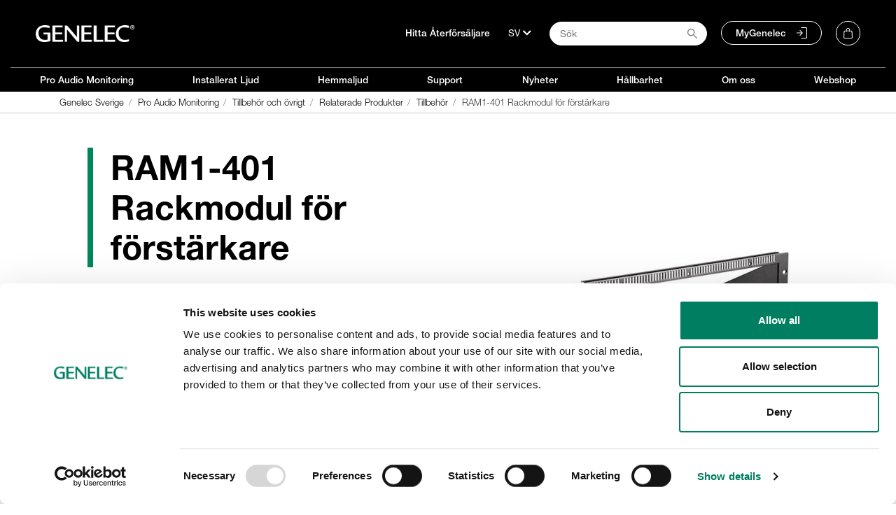

--- FILE ---
content_type: text/html;charset=UTF-8
request_url: https://www.genelec.se/tillbeh%C3%B6r/ram1-401-rackmodul
body_size: 50106
content:




































		<!DOCTYPE html>







































































	 





<html class="ltr" dir="ltr" lang="sv">

<head>
			<title>RAM1-401 Rackmodul för förstärkare - Genelec Sverige</title>

	<link rel="shortcut icon" href="https://www.genelec.se/o/genelec-site-theme/images/favicon/favicon.svg" type="image/svg+xml">

	<link rel="apple-touch-icon" sizes="180x180" href="https://www.genelec.se/o/genelec-site-theme/images/favicon/apple-touch-icon.png">
	<link rel="icon" type="image/png" sizes="32x32" href="https://www.genelec.se/o/genelec-site-theme/images/favicon/favicon-32x32.png">
	<link rel="icon" type="image/png" sizes="16x16" href="https://www.genelec.se/o/genelec-site-theme/images/favicon/favicon-16x16.png">
	<link rel="manifest" href="https://www.genelec.se/o/genelec-site-theme/images/favicon/manifest.json" crossorigin="use-credentials">
	<link rel="mask-icon" href="https://www.genelec.se/o/genelec-site-theme/images/favicon/safari-pinned-tab.svg" color="#5bbad5">
	<link rel="shortcut icon" href="https://www.genelec.se/o/genelec-site-theme/images/favicon/favicon.ico">
	<meta name="msapplication-TileColor" content="#da532c">
	<meta name="msapplication-config" content="https://www.genelec.se/o/genelec-site-theme/images/favicon/browserconfig.xml">
	<meta name="theme-color" content="#ffffff">

	<meta content="initial-scale=1.0, width=device-width" name="viewport" />
	
  
			<meta name="facebook-domain-verification" content="nnfkbe47sp5j07mrmrxz11eqgdmc9q" />

	


 



































<meta content="text/html; charset=UTF-8" http-equiv="content-type" />









<meta content="Rackmodul för förstärkare till AIW26B" lang="sv-SE" name="description" />


<script data-senna-track="permanent" src="/combo?browserId=other&minifierType=js&languageId=sv_SE&b=7201&t=1768256002008&/o/frontend-js-jquery-web/jquery/jquery.min.js&/o/frontend-js-jquery-web/jquery/bootstrap.bundle.min.js&/o/frontend-js-jquery-web/jquery/collapsible_search.js&/o/frontend-js-jquery-web/jquery/fm.js&/o/frontend-js-jquery-web/jquery/form.js&/o/frontend-js-jquery-web/jquery/popper.min.js&/o/frontend-js-jquery-web/jquery/side_navigation.js" type="text/javascript"></script>


<link href="https://www.genelec.se/o/genelec-site-theme/images/favicon.ico" rel="icon" />


<!-- DAaa /tillbeh%C3%B6r/ram1-401-rackmodul -->


		
			
				
				 
				 <link data-senna-track="temporary" href="https://www.genelec.se/tillbeh%C3%B6r/ram1-401-rackmodul" rel="canonical" />
				 
			
		





<link class="lfr-css-file" data-senna-track="temporary" href="https://www.genelec.se/o/genelec-site-theme/css/clay.css?browserId=other&amp;themeId=genelecsite_WAR_genelecsitetheme&amp;minifierType=css&amp;languageId=sv_SE&amp;b=7201&amp;t=1765180250000" id="liferayAUICSS" rel="stylesheet" type="text/css" />



<link data-senna-track="temporary" href="/o/frontend-css-web/main.css?browserId=other&amp;themeId=genelecsite_WAR_genelecsitetheme&amp;minifierType=css&amp;languageId=sv_SE&amp;b=7201&amp;t=1764135824118" id="liferayPortalCSS" rel="stylesheet" type="text/css" />









	

	





	



	







<script data-senna-track="temporary" type="text/javascript">
	// <![CDATA[
		var Liferay = Liferay || {};

		Liferay.Browser = {
			acceptsGzip: function() {
				return true;
			},

			

			getMajorVersion: function() {
				return 131.0;
			},

			getRevision: function() {
				return '537.36';
			},
			getVersion: function() {
				return '131.0';
			},

			

			isAir: function() {
				return false;
			},
			isChrome: function() {
				return true;
			},
			isEdge: function() {
				return false;
			},
			isFirefox: function() {
				return false;
			},
			isGecko: function() {
				return true;
			},
			isIe: function() {
				return false;
			},
			isIphone: function() {
				return false;
			},
			isLinux: function() {
				return false;
			},
			isMac: function() {
				return true;
			},
			isMobile: function() {
				return false;
			},
			isMozilla: function() {
				return false;
			},
			isOpera: function() {
				return false;
			},
			isRtf: function() {
				return true;
			},
			isSafari: function() {
				return true;
			},
			isSun: function() {
				return false;
			},
			isWebKit: function() {
				return true;
			},
			isWindows: function() {
				return false;
			}
		};

		Liferay.Data = Liferay.Data || {};

		Liferay.Data.ICONS_INLINE_SVG = true;

		Liferay.Data.NAV_SELECTOR = '#navigation';

		Liferay.Data.NAV_SELECTOR_MOBILE = '#navigationCollapse';

		Liferay.Data.isCustomizationView = function() {
			return false;
		};

		Liferay.Data.notices = [
			null

			

			
		];

		Liferay.PortletKeys = {
			DOCUMENT_LIBRARY: 'com_liferay_document_library_web_portlet_DLPortlet',
			DYNAMIC_DATA_MAPPING: 'com_liferay_dynamic_data_mapping_web_portlet_DDMPortlet',
			ITEM_SELECTOR: 'com_liferay_item_selector_web_portlet_ItemSelectorPortlet'
		};

		Liferay.PropsValues = {
			JAVASCRIPT_SINGLE_PAGE_APPLICATION_TIMEOUT: 0,
			NTLM_AUTH_ENABLED: false,
			UPLOAD_SERVLET_REQUEST_IMPL_MAX_SIZE: 104857600
		};

		Liferay.ThemeDisplay = {

			

			
				getLayoutId: function() {
					return '253';
				},

				

				getLayoutRelativeControlPanelURL: function() {
					return '/group/sverige/~/control_panel/manage';
				},

				getLayoutRelativeURL: function() {
					return '/tillbeh%C3%B6r/ram1-401-rackmodul';
				},
				getLayoutURL: function() {
					return 'https://www.genelec.se/tillbeh%C3%B6r/ram1-401-rackmodul';
				},
				getParentLayoutId: function() {
					return '145';
				},
				isControlPanel: function() {
					return false;
				},
				isPrivateLayout: function() {
					return 'false';
				},
				isVirtualLayout: function() {
					return false;
				},
			

			getBCP47LanguageId: function() {
				return 'sv-SE';
			},
			getCanonicalURL: function() {

				

				return 'https://www.genelec.se/tillbeh%C3%B6r/ram1-401-rackmodul';
			},
			getCDNBaseURL: function() {
				return 'https://www.genelec.se';
			},
			getCDNDynamicResourcesHost: function() {
				return '';
			},
			getCDNHost: function() {
				return '';
			},
			getCompanyGroupId: function() {
				return '20152';
			},
			getCompanyId: function() {
				return '20116';
			},
			getDefaultLanguageId: function() {
				return 'sv_SE';
			},
			getDoAsUserIdEncoded: function() {
				return '';
			},
			getLanguageId: function() {
				return 'sv_SE';
			},
			getParentGroupId: function() {
				return '811162';
			},
			getPathContext: function() {
				return '';
			},
			getPathImage: function() {
				return '/image';
			},
			getPathJavaScript: function() {
				return '/o/frontend-js-web';
			},
			getPathMain: function() {
				return '/c';
			},
			getPathThemeImages: function() {
				return 'https://www.genelec.se/o/genelec-site-theme/images';
			},
			getPathThemeRoot: function() {
				return '/o/genelec-site-theme';
			},
			getPlid: function() {
				return '480016';
			},
			getPortalURL: function() {
				return 'https://www.genelec.se';
			},
			getScopeGroupId: function() {
				return '811162';
			},
			getScopeGroupIdOrLiveGroupId: function() {
				return '811162';
			},
			getSessionId: function() {
				return '';
			},
			getSiteAdminURL: function() {
				return 'https://www.genelec.se/group/sverige/~/control_panel/manage?p_p_lifecycle=0&p_p_state=maximized&p_p_mode=view';
			},
			getSiteGroupId: function() {
				return '811162';
			},
			getURLControlPanel: function() {
				return '/group/control_panel?refererPlid=480016';
			},
			getURLHome: function() {
				return 'https\x3a\x2f\x2fwww\x2egenelec\x2ese\x2fweb\x2fsite\x2ffrontpage';
			},
			getUserEmailAddress: function() {
				return '';
			},
			getUserId: function() {
				return '20120';
			},
			getUserName: function() {
				return '';
			},
			isAddSessionIdToURL: function() {
				return false;
			},
			isImpersonated: function() {
				return false;
			},
			isSignedIn: function() {
				return false;
			},
			isStateExclusive: function() {
				return false;
			},
			isStateMaximized: function() {
				return false;
			},
			isStatePopUp: function() {
				return false;
			}
		};

		var themeDisplay = Liferay.ThemeDisplay;

		Liferay.AUI = {

			

			getAvailableLangPath: function() {
				return 'available_languages.jsp?browserId=other&themeId=genelecsite_WAR_genelecsitetheme&colorSchemeId=01&minifierType=js&languageId=sv_SE&b=7201&t=1768779610943';
			},
			getCombine: function() {
				return true;
			},
			getComboPath: function() {
				return '/combo/?browserId=other&minifierType=&languageId=sv_SE&b=7201&t=1764135824506&';
			},
			getDateFormat: function() {
				return '%Y-%m-%d';
			},
			getEditorCKEditorPath: function() {
				return '/o/frontend-editor-ckeditor-web';
			},
			getFilter: function() {
				var filter = 'raw';

				
					
						filter = 'min';
					
					

				return filter;
			},
			getFilterConfig: function() {
				var instance = this;

				var filterConfig = null;

				if (!instance.getCombine()) {
					filterConfig = {
						replaceStr: '.js' + instance.getStaticResourceURLParams(),
						searchExp: '\\.js$'
					};
				}

				return filterConfig;
			},
			getJavaScriptRootPath: function() {
				return '/o/frontend-js-web';
			},
			getLangPath: function() {
				return 'aui_lang.jsp?browserId=other&themeId=genelecsite_WAR_genelecsitetheme&colorSchemeId=01&minifierType=js&languageId=sv_SE&b=7201&t=1764135824506';
			},
			getPortletRootPath: function() {
				return '/html/portlet';
			},
			getStaticResourceURLParams: function() {
				return '?browserId=other&minifierType=&languageId=sv_SE&b=7201&t=1764135824506';
			}
		};

		Liferay.authToken = '91yaEcsg';

		

		Liferay.currentURL = '\x2ftillbeh\x25C3\x25B6r\x2fram1-401-rackmodul';
		Liferay.currentURLEncoded = '\x252Ftillbeh\x2525C3\x2525B6r\x252Fram1-401-rackmodul';
	// ]]>
</script>

<script src="/o/js_loader_config?t=1768256002022" type="text/javascript"></script>
<script data-senna-track="permanent" src="/combo?browserId=other&minifierType=js&languageId=sv_SE&b=7201&t=1764135824506&/o/frontend-js-web/loader/config.js&/o/frontend-js-web/loader/loader.js&/o/frontend-js-web/aui/aui/aui.js&/o/frontend-js-web/aui/aui-base-html5-shiv/aui-base-html5-shiv.js&/o/frontend-js-web/liferay/browser_selectors.js&/o/frontend-js-web/liferay/modules.js&/o/frontend-js-web/liferay/aui_sandbox.js&/o/frontend-js-web/misc/svg4everybody.js&/o/frontend-js-web/aui/arraylist-add/arraylist-add.js&/o/frontend-js-web/aui/arraylist-filter/arraylist-filter.js&/o/frontend-js-web/aui/arraylist/arraylist.js&/o/frontend-js-web/aui/array-extras/array-extras.js&/o/frontend-js-web/aui/array-invoke/array-invoke.js&/o/frontend-js-web/aui/attribute-base/attribute-base.js&/o/frontend-js-web/aui/attribute-complex/attribute-complex.js&/o/frontend-js-web/aui/attribute-core/attribute-core.js&/o/frontend-js-web/aui/attribute-observable/attribute-observable.js&/o/frontend-js-web/aui/attribute-extras/attribute-extras.js&/o/frontend-js-web/aui/base-base/base-base.js&/o/frontend-js-web/aui/base-pluginhost/base-pluginhost.js&/o/frontend-js-web/aui/classnamemanager/classnamemanager.js&/o/frontend-js-web/aui/datatype-xml-format/datatype-xml-format.js&/o/frontend-js-web/aui/datatype-xml-parse/datatype-xml-parse.js&/o/frontend-js-web/aui/dom-base/dom-base.js&/o/frontend-js-web/aui/dom-core/dom-core.js&/o/frontend-js-web/aui/dom-screen/dom-screen.js&/o/frontend-js-web/aui/dom-style/dom-style.js&/o/frontend-js-web/aui/event-base/event-base.js&/o/frontend-js-web/aui/event-custom-base/event-custom-base.js&/o/frontend-js-web/aui/event-custom-complex/event-custom-complex.js&/o/frontend-js-web/aui/event-delegate/event-delegate.js&/o/frontend-js-web/aui/event-focus/event-focus.js&/o/frontend-js-web/aui/event-hover/event-hover.js&/o/frontend-js-web/aui/event-key/event-key.js&/o/frontend-js-web/aui/event-mouseenter/event-mouseenter.js&/o/frontend-js-web/aui/event-mousewheel/event-mousewheel.js" type="text/javascript"></script>
<script data-senna-track="permanent" src="/combo?browserId=other&minifierType=js&languageId=sv_SE&b=7201&t=1764135824506&/o/frontend-js-web/aui/event-outside/event-outside.js&/o/frontend-js-web/aui/event-resize/event-resize.js&/o/frontend-js-web/aui/event-simulate/event-simulate.js&/o/frontend-js-web/aui/event-synthetic/event-synthetic.js&/o/frontend-js-web/aui/intl/intl.js&/o/frontend-js-web/aui/io-base/io-base.js&/o/frontend-js-web/aui/io-form/io-form.js&/o/frontend-js-web/aui/io-queue/io-queue.js&/o/frontend-js-web/aui/io-upload-iframe/io-upload-iframe.js&/o/frontend-js-web/aui/io-xdr/io-xdr.js&/o/frontend-js-web/aui/json-parse/json-parse.js&/o/frontend-js-web/aui/json-stringify/json-stringify.js&/o/frontend-js-web/aui/node-base/node-base.js&/o/frontend-js-web/aui/node-core/node-core.js&/o/frontend-js-web/aui/node-event-delegate/node-event-delegate.js&/o/frontend-js-web/aui/node-event-simulate/node-event-simulate.js&/o/frontend-js-web/aui/node-focusmanager/node-focusmanager.js&/o/frontend-js-web/aui/node-pluginhost/node-pluginhost.js&/o/frontend-js-web/aui/node-screen/node-screen.js&/o/frontend-js-web/aui/node-style/node-style.js&/o/frontend-js-web/aui/oop/oop.js&/o/frontend-js-web/aui/plugin/plugin.js&/o/frontend-js-web/aui/pluginhost-base/pluginhost-base.js&/o/frontend-js-web/aui/pluginhost-config/pluginhost-config.js&/o/frontend-js-web/aui/querystring-stringify-simple/querystring-stringify-simple.js&/o/frontend-js-web/aui/queue-promote/queue-promote.js&/o/frontend-js-web/aui/selector-css2/selector-css2.js&/o/frontend-js-web/aui/selector-css3/selector-css3.js&/o/frontend-js-web/aui/selector-native/selector-native.js&/o/frontend-js-web/aui/selector/selector.js&/o/frontend-js-web/aui/widget-base/widget-base.js&/o/frontend-js-web/aui/widget-htmlparser/widget-htmlparser.js&/o/frontend-js-web/aui/widget-skin/widget-skin.js&/o/frontend-js-web/aui/widget-uievents/widget-uievents.js&/o/frontend-js-web/aui/yui-throttle/yui-throttle.js&/o/frontend-js-web/aui/aui-base-core/aui-base-core.js" type="text/javascript"></script>
<script data-senna-track="permanent" src="/combo?browserId=other&minifierType=js&languageId=sv_SE&b=7201&t=1764135824506&/o/frontend-js-web/aui/aui-base-lang/aui-base-lang.js&/o/frontend-js-web/aui/aui-classnamemanager/aui-classnamemanager.js&/o/frontend-js-web/aui/aui-component/aui-component.js&/o/frontend-js-web/aui/aui-debounce/aui-debounce.js&/o/frontend-js-web/aui/aui-delayed-task-deprecated/aui-delayed-task-deprecated.js&/o/frontend-js-web/aui/aui-event-base/aui-event-base.js&/o/frontend-js-web/aui/aui-event-input/aui-event-input.js&/o/frontend-js-web/aui/aui-form-validator/aui-form-validator.js&/o/frontend-js-web/aui/aui-node-base/aui-node-base.js&/o/frontend-js-web/aui/aui-node-html5/aui-node-html5.js&/o/frontend-js-web/aui/aui-selector/aui-selector.js&/o/frontend-js-web/aui/aui-timer/aui-timer.js&/o/frontend-js-web/liferay/dependency.js&/o/frontend-js-web/liferay/dom_task_runner.js&/o/frontend-js-web/liferay/events.js&/o/frontend-js-web/liferay/language.js&/o/frontend-js-web/liferay/lazy_load.js&/o/frontend-js-web/liferay/liferay.js&/o/frontend-js-web/liferay/util.js&/o/frontend-js-web/liferay/global.bundle.js&/o/frontend-js-web/liferay/portal.js&/o/frontend-js-web/liferay/portlet.js&/o/frontend-js-web/liferay/workflow.js&/o/frontend-js-web/liferay/form.js&/o/frontend-js-web/liferay/form_placeholders.js&/o/frontend-js-web/liferay/icon.js&/o/frontend-js-web/liferay/menu.js&/o/frontend-js-web/liferay/notice.js&/o/frontend-js-web/liferay/poller.js" type="text/javascript"></script>




	

	<script data-senna-track="temporary" src="/o/js_bundle_config?t=1768256016880" type="text/javascript"></script>


<script data-senna-track="temporary" type="text/javascript">
	// <![CDATA[
		
			
				
		

		

		
	// ]]>
</script>





	
		

			

			
		
		



	
		

			

			
		
	












	

	





	



	









	                                                                        
            <meta property="og:url" content="https://www.genelec.se/tillbeh%C3%B6r/ram1-401-rackmodul" />

                <meta property="og:image" content="http://images.ctfassets.net/4zjnzn055a4v/15A84gNNBteL46mBZDmE7T/471623b8326a5a07eb9659afd7908ca8/RAM1-401_main_image.jpg?w=800" />

                <meta property="og:description" content="Rackmodul för förstärkare till AIW26B" />

                <meta property="og:type" content="product" />











<link class="lfr-css-file" data-senna-track="temporary" href="https://www.genelec.se/o/genelec-site-theme/css/main.css?browserId=other&amp;themeId=genelecsite_WAR_genelecsitetheme&amp;minifierType=css&amp;languageId=sv_SE&amp;b=7201&amp;t=1765180250000" id="liferayThemeCSS" rel="stylesheet" type="text/css" />








	<style data-senna-track="temporary" type="text/css">

		

			

		

			

		

			

		

			

		

			

		

			

				

					

#p_p_id_genelecsitedealermap_ .portlet-content {
border-top-width: 1px;
border-top-style: solid;
border-top-color: #D9D9D9
}




				

			

		

			

		

	</style>


































<script data-senna-track="temporary" type="text/javascript">
	if (window.Analytics) {
		window._com_liferay_document_library_analytics_isViewFileEntry = false;
	}
</script>

<script type="text/javascript">
// <![CDATA[
Liferay.on(
	'ddmFieldBlur', function(event) {
		if (window.Analytics) {
			Analytics.send(
				'fieldBlurred',
				'Form',
				{
					fieldName: event.fieldName,
					focusDuration: event.focusDuration,
					formId: event.formId,
					page: event.page - 1
				}
			);
		}
	}
);

Liferay.on(
	'ddmFieldFocus', function(event) {
		if (window.Analytics) {
			Analytics.send(
				'fieldFocused',
				'Form',
				{
					fieldName: event.fieldName,
					formId: event.formId,
					page: event.page - 1
				}
			);
		}
	}
);

Liferay.on(
	'ddmFormPageShow', function(event) {
		if (window.Analytics) {
			Analytics.send(
				'pageViewed',
				'Form',
				{
					formId: event.formId,
					page: event.page,
					title: event.title
				}
			);
		}
	}
);

Liferay.on(
	'ddmFormSubmit', function(event) {
		if (window.Analytics) {
			Analytics.send(
				'formSubmitted',
				'Form',
				{
					formId: event.formId
				}
			);
		}
	}
);

Liferay.on(
	'ddmFormView', function(event) {
		if (window.Analytics) {
			Analytics.send(
				'formViewed',
				'Form',
				{
					formId: event.formId,
					title: event.title
				}
			);
		}
	}
);
// ]]>
</script>

	
	<link rel="stylesheet" href="https://use.fontawesome.com/releases/v5.14.0/css/all.css" integrity="sha384-HzLeBuhoNPvSl5KYnjx0BT+WB0QEEqLprO+NBkkk5gbc67FTaL7XIGa2w1L0Xbgc" crossorigin="anonymous">
	<script src="https://www.genelec.se/o/genelec-site-theme/js/cookie.js"></script>
	<script src="https://www.genelec.se/o/genelec-site-theme/js/jquery-lazy/jquery.lazy.min.js"></script>
	<script src="https://www.genelec.se/o/genelec-site-theme/js/jquery-lazy/jquery.lazy.av.min.js"></script>
	
	<script src="https://www.genelec.se/o/genelec-site-theme/js/owlcarousel/owl.carousel.min.js"></script>
	<script src="https://www.genelec.se/o/genelec-site-theme/js/mminc64/mminc64.js?v=3" ></script> 
	
	<script src="https://www.genelec.se/o/genelec-site-theme/js/magiczoomplus/magiczoomplus.js" async></script>
	<script src="https://www.genelec.se/o/genelec-site-theme/js/magic360/magic360.js" defer></script>
	<script src="https://www.genelec.se/o/genelec-site-theme/js/parallax/parallax.min.js"></script>
	<script src="https://www.genelec.se/o/genelec-site-theme/js/photoswipe/photoswipe.min.js" defer></script>
	<script src="https://www.genelec.se/o/genelec-site-theme/js/photoswipe/photoswipe-ui-default.min.js" defer></script>
	<script src="https://www.genelec.se/o/genelec-site-theme/js/modernizr/modernizr-webp-check.js" defer></script>
	<script src="https://www.genelec.se/o/genelec-site-theme/js/jquery-shake/jquery.ui.shake.min.js" defer></script>

		<script src="https://www.genelec.se/o/genelec-site-theme/js/cart.js?v11"></script>
		<script>
		let langCountry =  Liferay.ThemeDisplay.getLanguageId().split("_");
		
		genelec.shopify.setConfig(
			{
		        storeUrl : 'https://genelec-homeaudio-se.myshopify.com',
		        accessToken : '438c37a1b76f55bd5c7ce8fae3060e33',
		        language : langCountry[0].toUpperCase(),
		        country: langCountry[1]
		    }
		);
		</script>

	<!-- Matomo Tag Manager -->
	<script>
	var _mtm = window._mtm = window._mtm || []; _mtm.push({'mtm.startTime': (new Date().getTime()), 'event': 'mtm.Start'});
	(function() {
	var d=document, g=d.createElement('script'), s=d.getElementsByTagName('script')[0]; g.async=true; g.src='https://cdn.matomo.cloud/genelec.matomo.cloud/container_dDiuebB6.js'; s.parentNode.insertBefore(g,s);
	
		var d=document, g=d.createElement('script'), s=d.getElementsByTagName('script')[0]; g.async=true; g.src='https://cdn.matomo.cloud/genelec.matomo.cloud/container_763AZcFF.js'; s.parentNode.insertBefore(g,s);
	
	})();
	</script>
	<!-- End Matomo Tag Manager -->
		

	<link rel="stylesheet" href="https://use.typekit.net/ciq2jim.css">
                              
		<script>jdgm = window.jdgm || {};jdgm.SHOP_DOMAIN = 'genelec-homeaudio-se.myshopify.com';jdgm.PLATFORM = 'shopify';jdgm.PUBLIC_TOKEN = 'Rjr6bI4xUbD7BRrKaYW7g6rqz_Y';</script><script data-cfasync='false' type='text/javascript' async src='https://cdn.judge.me/widget_preloader.js'></script><script data-cfasync='false' type='text/javascript' async src='https://cdn1.judge.me/assets/installed.js'></script>

	<script>
	$(document).ready(function(){
		genelec.preloadImage(
			"/o/genelec-site-theme/images/icons/menu/Genelec_icon_mainmenu_RGB_language_header_hover.svg",
			"/o/genelec-site-theme/images/icons/menu/Genelec_icon_mainmenu_RGB_search_header_hover.svg",
			"/o/genelec-site-theme/images/icons/menu/Genelec_icon_mainmenu_RGB_MyGenelec_header_hover.svg"
		);
	}); 	
	</script>
</head>

<body class="
	 controls-visible  yui3-skin-sam signed-out public-page site 
	has-visible-navigation 
	 
	"
>

</style>



















































	<nav class="quick-access-nav" id="zfqe_quickAccessNav">
			
				<a href="#main-content">Hoppa till innehåll</a>
			

			
	</nav>




















































































<div id="wrapper">
	<header id="banner" role="banner">








































































	 





	<nav class="main-nav bg-black nav-visible d-none d-lg-block" id="main-nav" aria-label="Huvudmeny">

	
	<div class="hide-accessible h1">Navigera</div>

	<div class="container container-1280 main-nav-container main-nav-top">
		

		<div class="nav-left">
			<a href="https://www.genelec.se" class="logo" title="Gå till Genelec Sverige">
				<img src="https://www.genelec.se/o/genelec-site-theme/images/genelec-logo.png" alt="Gå till Genelec Sverige">
			</a>
		</div>
		<div class="nav-right shopping-cart-enabled">
			<ul class="list-inline pl-4">
			
				<li>
						<a href="/sv/var-man-kan-kopa">
Hitta Återförsäljare						</a>				
				</li>
					<li>
						<div>
							<button aria-label="Språk" class="dropdown-toggle" type="button" id="langDropdownMenuButton" data-toggle="dropdown" aria-haspopup="true" aria-expanded="false">
								<span class="dropdown-content">SV</span>
								<i class="fas fa-chevron-down"></i>
							</button>
							<div class="dropdown-menu" aria-labelledby="langDropdownMenuButton">
								<a class="dropdown-item" href="https://www.genelec.com">English</a>
								<a class="dropdown-item" href="https://www.genelec.fi">Suomi</a>
									<a class="dropdown-item" href="https://www.genelec.se">Svenska</a>
									<a class="dropdown-item" href="https://www.genelec.de">Deutsch</a>
								<a class="dropdown-item" href="https://www.genelec.lat/">Español</a>								
								<a class="dropdown-item" href="https://www.genelec.jp/">日本語</a>
								<a class="dropdown-item" href="https://www.genelec.cn/">中文官网</a>
							</div>
						</div>
					</li>
				<li>
					<div>
						<div id="search-button-container" class="search-button-container">
							<input type="text" value="" placeholder="Sök" class="addsearch addsearch-written" data-addsearch-field="true" autocomplete="off">
							<img alt="" class="search-icon" src="/o/genelec-site-theme/images/icons/basic-icons/search_icon.svg" />
						</div>
					</div>
				</li>

				<li>
					<a class="rounded-pill my-genelec-link" href="https://my.genelec.com">
MyGenelec					</a> 
				</li>
				<li>
					<div class="shopping-cart-icon-container" onclick="openShoppingCart()">
						<span class="shopping-cart-count empty" id="shoppingCartMenu" data-items="0"></span>
					</div>
				</li>				
			</ul>
		</div>
		</div>

		<div class="container container-1280 main-nav-container">
			<div class="main-nav-separator"></div>
		</div>
		<div class="container container-1280 main-nav-container main-nav-pages">

		<div class="nav-menu">
			<ul class="list-unstyled">





							
					<li id="nav-menu-2" onmouseover="openSubnav(2)" onmouseout="closeSubnav(2)">

						<a href="https://www.genelec.se/studio-monitors">

							Pro Audio Monitoring
						</a>
				</li>



							
					<li id="nav-menu-3" onmouseover="openSubnav(3)" onmouseout="closeSubnav(3)">

						<a href="https://www.genelec.se/högtalare-för-av-installation">

							Installerat Ljud
						</a>
				</li>



							
					<li id="nav-menu-4" onmouseover="openSubnav(4)" onmouseout="closeSubnav(4)">

						<a href="https://www.genelec.se/hemmaljud">

							Hemmaljud
						</a>
				</li>



							
					<li id="nav-menu-5" onmouseover="openSubnav(5)" onmouseout="closeSubnav(5)">

						<a href="https://www.genelec.se/support">

							Support
						</a>
				</li>



							
					<li id="nav-menu-6" onmouseover="openSubnav(6)" onmouseout="closeSubnav(6)">

						<a href="https://www.genelec.se/nyheter">

							Nyheter
						</a>
				</li>



							
					<li id="nav-menu-7" onmouseover="openSubnav(7)" onmouseout="closeSubnav(7)">

						<a href="https://www.genelec.se/h%C3%A5llbarhet">

							Hållbarhet
						</a>
				</li>



							
					<li id="nav-menu-8" onmouseover="openSubnav(8)" onmouseout="closeSubnav(8)">

						<a href="https://www.genelec.se/om-oss">

							Om oss
						</a>
				</li>









							
					<li id="nav-menu-15">

						<a href="https://www.genelec.se/hemmaljud#portlet_cmscontent_INSTANCE_knEXbVp2X72o">

							Webshop
						</a>
				</li>







			
			</ul>
			<div class="nav-slidebar"></div>
		</div>

		

		
	</div>
	



	<div class="submenu-breadcrumb">
		<div class="container container-1280">
			<div>








































	

	<div class="portlet-boundary portlet-boundary_com_liferay_site_navigation_breadcrumb_web_portlet_SiteNavigationBreadcrumbPortlet_  portlet-static portlet-static-end portlet-barebone portlet-breadcrumb " id="p_p_id_com_liferay_site_navigation_breadcrumb_web_portlet_SiteNavigationBreadcrumbPortlet_">
		<span id="p_com_liferay_site_navigation_breadcrumb_web_portlet_SiteNavigationBreadcrumbPortlet"></span>




	

	
		
			






































	
		
<section class="portlet" id="portlet_com_liferay_site_navigation_breadcrumb_web_portlet_SiteNavigationBreadcrumbPortlet">


	<div class="portlet-content">


		
			<div class=" portlet-content-container">
				


	<div class="portlet-body">



	
		
			
				
					



















































	

				

				
					
						


	

		





























































<nav aria-label="Länkstig" id="_com_liferay_site_navigation_breadcrumb_web_portlet_SiteNavigationBreadcrumbPortlet_breadcrumbs-defaultScreen">
	

		

			<ol class="breadcrumb">
			<li class="breadcrumb-item">
					<a class="breadcrumb-link" href="https://www.genelec.se" title="Genelec Sverige">
						<span class="breadcrumb-text-truncate">Genelec Sverige</span>
					</a>
			</li>
			<li class="breadcrumb-item">
					<a class="breadcrumb-link" href="https://www.genelec.se/studio-monitors" title="Pro Audio Monitoring">
						<span class="breadcrumb-text-truncate">Pro Audio Monitoring</span>
					</a>
			</li>
			<li class="breadcrumb-item">
					<a class="breadcrumb-link" href="https://www.genelec.se/tillbeh%C3%B6r-%C3%B6vrigt" title="Tillbehör och övrigt">
						<span class="breadcrumb-text-truncate">Tillbehör och övrigt</span>
					</a>
			</li>
			<li class="breadcrumb-item">
					<a class="breadcrumb-link" href="https://www.genelec.se/relaterade-produkter" title="Relaterade Produkter">
						<span class="breadcrumb-text-truncate">Relaterade Produkter</span>
					</a>
			</li>
			<li class="breadcrumb-item">
					<a class="breadcrumb-link" href="https://www.genelec.se/tillbeh%C3%B6r" title="Tillbehör">
						<span class="breadcrumb-text-truncate">Tillbehör</span>
					</a>
			</li>
			<li class="breadcrumb-item">
					<span class="active breadcrumb-text-truncate">RAM1-401 Rackmodul för förstärkare</span>
			</li>
	</ol>

	
</nav>

	
	
					
				
			
		
	
	


	</div>

			</div>
		
	</div>
</section>
	

		
		







	</div>




			</div>
		</div>
	</div>
	

</nav>
<a href="javascript:void(0)" class="closebtn navbar-toggle" id="closeNavIcon">×</a>

<div class="container container-1280 shoppingCartWindowContainer">
	<div class="shoppingCartWindow" id="shoppingCartWindow" style="opacity:0;">
		<button class="close" onClick="closeShoppingCart()"></button>
				
		<div class="shoppingCartTop">
			<div class="h3">Kundvagn</div>
			<hr>
		</div>

		<div class="shoppingCartItems">
			<div class="shoppingCartContent" id="shoppingCartContent">
			</div>
		</div>

		<div class="shoppingCartWindowBottom">
			<span class="text-bold">Uppskattad total:</span>
			<span class="h5 text-bold">
				<span class="shoppingCartCurrency">€</span>
				<span id="shoppingCartTotalPrice" class="shoppingCartPrice">0</span>
			</span>
			<div class="small">(Uppskattad Moms 25% inkluderat. Exklusive frakt och hanteringskostnader.)</div>
			<div class="small mt-2 agree-privacy-policy-and-terms-container">
				<label>
					<input id="agree-to-policy-and-terms" type="checkbox" onchange="$(document).trigger("genelec-shopping-cart-updated");"> 
Jag samtycker till Genelecs <a href='/sekretesspolicy'>sekretesspolicy</a> och <a href='/villkor'>villkor</a> 				</label>
			</div>
			<div class="btn-container">
				<a id="shoppingCartCheckoutButton" class="btn btn-shoppingCart text-bold disabled" href="#" role="button">Gå till kassa</a>
			</div>
		</div>

	</div>
</div>


		<div id="myNav1" class="overlay-menu" onmouseover="openSubnav(1)" onmouseout="closeSubnav(1)">
			<div class="overlay-menu-container">
				<div class="overlay-menu-content">
                    


					<div class="row top-row">


	
	
						 
					</div> <!-- row top-row -->




					<div class="row">








								

					</div><!-- .row -->
				</div> <!-- .overlay-menu-content -->
			</div> <!-- .overlay-menu-container --> 
		</div> <!-- .overlay-menu -->

		<div id="myNav2" class="overlay-menu" onmouseover="openSubnav(2)" onmouseout="closeSubnav(2)">
			<div class="overlay-menu-container">
				<div class="overlay-menu-content">
                    


					<div class="row top-row">


	
	
	                                    
	
	
	
	                                                <div class="col-md-2 offset-md-1" style="background-image: url(https://images.ctfassets.net/4zjnzn055a4v/2vMZL3RaP3LQsYCpyKJYL1/bce4441be4794b7953252b9e257fa420/menuicon_music-production.png?h=250&fm=jpg&q=85)">
	

											<a href="https://www.genelec.se/ljudl%C3%B6sningar">
	
												<div class="nav-item-text">
		
		
																		<span class="text-light">
																			<div class="text-bold">Ljudlösningar</div>
																		</span>
		
												</div> <!-- nav-item-text -->
											</a>
	                                    </div> <!-- col-md-2 -->
	
	
	                                    
	
	                                            
	                                                <div class="col-md-2" style="background-image: url(https://images.ctfassets.net/4zjnzn055a4v/7ErRaRW75R4U8ySZEMcnsc/b31d8dfbca3f4886b65d22b0259d5e97/menuicon_activemonitors-v2.jpg?h=250)">
	

											<a href="https://www.genelec.se/aktiva-h%C3%B6gtalare-subwoofers">
	
												<div class="nav-item-text">
		
		
																		<span class="text-light">
																			<div class="text-bold">Aktiva högtalare och subwoofers</div>
																		</span>
		
												</div> <!-- nav-item-text -->
											</a>
	                                    </div> <!-- col-md-2 -->
	
	
	                                    
	
	                                            
	                                                <div class="col-md-2" style="background-image: url(https://images.ctfassets.net/4zjnzn055a4v/36X0aie1VtOnW5lTgmeZBj/c022b7d24764241e2c47f88cb32b1aea/menuicon_sam-monitors-v4.jpg?h=250)">
	

											<a href="https://www.genelec.se/smarta-aktiva-studiomonitorer-subwoofers">
	
												<div class="nav-item-text">
		
		
																		<span class="text-light">
																			<div class="text-bold">Smart Active Monitoring</div>
																		</span>
		
												</div> <!-- nav-item-text -->
											</a>
	                                    </div> <!-- col-md-2 -->
	
	
	                                    
	
	                                            
	                                                <div class="col-md-2" style="background-image: url(https://images.ctfassets.net/4zjnzn055a4v/7EPKFtNRgaYKI38ug4Kusr/5eb1db1c632066e972bbb4b6b44bea23/menuicon_glm4.jpg?w=218&h=150)">
	

											<a href="https://www.genelec.se/nedladdningar">
	
												<div class="nav-item-text">
		
		
																		<span class="text-light">
																			<div class="text-bold">Nedladdningar</div>
																		</span>
		
												</div> <!-- nav-item-text -->
											</a>
	                                    </div> <!-- col-md-2 -->
	
	
	                                    
	
	                                            
	                                                <div class="col-md-2" style="background-image: url(https://images.ctfassets.net/4zjnzn055a4v/7vop8G5SZHwyxcfaZ6GeKQ/5710089f40463fb1a67b7aa4a773c0b2/menuicon_accessories-more.jpg?h=250)">
	

											<a href="https://www.genelec.se/tillbeh%C3%B6r-%C3%B6vrigt">
	
												<div class="nav-item-text">
		
		
																		<span class="text-light">
																			<div class="text-bold">Tillbehör och övrigt</div>
																		</span>
		
												</div> <!-- nav-item-text -->
											</a>
	                                    </div> <!-- col-md-2 -->
						 
					</div> <!-- row top-row -->




					<div class="row">




									<div class="col-md-2 offset-md-1">








										


												<div class="nav-container">
													<div>

														<a href="https://www.genelec.se/musikproduktion">
															<span class="nav-text-md">Musikproduktion</span>
														</a>
													</div>




                                                <div>


                                                            <a href="https://www.genelec.se/musikstudio">
                                                                <span class="nav-text-sm">Musikstudior<i class="fas fa-arrow-right tiny-icon"></i></span>
                                                            </a>




                                                            <a href="https://www.genelec.se/mastring">
                                                                <span class="nav-text-sm">Mastring<i class="fas fa-arrow-right tiny-icon"></i></span>
                                                            </a>




                                                            <a href="https://www.genelec.se/hemmastudior-l%C3%A5tskrivande">
                                                                <span class="nav-text-sm">Hemmastudior och låtskrivande<i class="fas fa-arrow-right tiny-icon"></i></span>
                                                            </a>




                                                            <a href="https://www.genelec.se/dj-elektronisk-musik">
                                                                <span class="nav-text-sm">DJ:ar och elektronisk musik<i class="fas fa-arrow-right tiny-icon"></i></span>
                                                            </a>


												</div> <!-- empty div -->
											</div> 












												<hr>


										


												<div class="nav-container">
													<div>

														<a href="https://www.genelec.se/av-produktion">
															<span class="nav-text-md">Audiovisuell produktion</span>
														</a>
													</div>




                                                <div>


                                                            <a href="https://www.genelec.se/broadcast-ob-van">
                                                                <span class="nav-text-sm">Broadcast &amp; OB-Van<i class="fas fa-arrow-right tiny-icon"></i></span>
                                                            </a>




                                                            <a href="https://www.genelec.se/film-teater-postproduktion">
                                                                <span class="nav-text-sm">Film, teater och postproduktion<i class="fas fa-arrow-right tiny-icon"></i></span>
                                                            </a>




                                                            <a href="https://www.genelec.se/game-audio">
                                                                <span class="nav-text-sm">Ljudproduktion för spel<i class="fas fa-arrow-right tiny-icon"></i></span>
                                                            </a>


												</div> <!-- empty div -->
											</div> 












												<hr>


										


												<div class="nav-container">
													<div>

														<a href="https://www.genelec.se/utbildning-forskning">
															<span class="nav-text-md">Utbildning och forskning</span>
														</a>
													</div>




                                                <div>


                                                            <a href="https://www.genelec.se/utbildning-ljudteknik-musikproduktion">
                                                                <span class="nav-text-sm">Utbildning ljudteknik och musikproduktion<i class="fas fa-arrow-right tiny-icon"></i></span>
                                                            </a>




                                                            <a href="https://www.genelec.se/forskning">
                                                                <span class="nav-text-sm">Forskning<i class="fas fa-arrow-right tiny-icon"></i></span>
                                                            </a>


												</div> <!-- empty div -->
											</div> 






								</div> <!-- col-md-2 -->
								



									<div class="col-md-2">








										


												<div class="nav-container">
													<div>

														<a href="https://www.genelec.se/aktiva-tv%C3%A5v%C3%A4gsh%C3%B6gtalare">
															<span class="nav-text-md">Aktiva tvåvägs-högtalare</span>
														</a>
													</div>




                                                <div>


                                                            <a href="https://www.genelec.se/8010a">
                                                                <span class="nav-text-sm">8010A<i class="fas fa-arrow-right tiny-icon"></i></span>
                                                            </a>




                                                            <a href="https://www.genelec.se/8020d">
                                                                <span class="nav-text-sm">8020D<i class="fas fa-arrow-right tiny-icon"></i></span>
                                                            </a>




                                                            <a href="https://www.genelec.se/8030c">
                                                                <span class="nav-text-sm">8030C<i class="fas fa-arrow-right tiny-icon"></i></span>
                                                            </a>




                                                            <a href="https://www.genelec.se/8040b">
                                                                <span class="nav-text-sm">8040B<i class="fas fa-arrow-right tiny-icon"></i></span>
                                                            </a>




                                                            <a href="https://www.genelec.se/8050b">
                                                                <span class="nav-text-sm">8050B<i class="fas fa-arrow-right tiny-icon"></i></span>
                                                            </a>


												</div> <!-- empty div -->
											</div> 












												<hr>


										


												<div class="nav-container">
													<div>

														<a href="https://www.genelec.se/aktiva-subwoofers">
															<span class="nav-text-md">Aktiva subwoofers</span>
														</a>
													</div>




                                                <div>


                                                            <a href="https://www.genelec.se/7040a">
                                                                <span class="nav-text-sm">7040A<i class="fas fa-arrow-right tiny-icon"></i></span>
                                                            </a>




                                                            <a href="https://www.genelec.se/7050c">
                                                                <span class="nav-text-sm">7050C<i class="fas fa-arrow-right tiny-icon"></i></span>
                                                            </a>


												</div> <!-- empty div -->
											</div> 






								</div> <!-- col-md-2 -->
								



									<div class="col-md-2">








										


												<div class="nav-container">
													<div>

														<a href="https://www.genelec.se/the-ones">
															<span class="nav-text-md">The Ones</span>
														</a>
													</div>




                                                <div>


                                                            <a href="https://www.genelec.se/8331a">
                                                                <span class="nav-text-sm">8331A<i class="fas fa-arrow-right tiny-icon"></i></span>
                                                            </a>




                                                            <a href="https://www.genelec.se/8341a">
                                                                <span class="nav-text-sm">8341A<i class="fas fa-arrow-right tiny-icon"></i></span>
                                                            </a>




                                                            <a href="https://www.genelec.se/8351b">
                                                                <span class="nav-text-sm">8351B<i class="fas fa-arrow-right tiny-icon"></i></span>
                                                            </a>




                                                            <a href="https://www.genelec.se/8361a">
                                                                <span class="nav-text-sm">8361A<i class="fas fa-arrow-right tiny-icon"></i></span>
                                                            </a>




                                                            <a href="https://www.genelec.se/w371a">
                                                                <span class="nav-text-sm">W371A<i class="fas fa-arrow-right tiny-icon"></i></span>
                                                            </a>


												</div> <!-- empty div -->
											</div> 












												<hr>


										


												<div class="nav-container">
													<div>

														<a href="https://www.genelec.se/smarta-aktiva-tv%C3%A5v%C3%A4gsh%C3%B6gtalare">
															<span class="nav-text-md">Smarta, aktiva tvåvägs-högtalare</span>
														</a>
													</div>




                                                <div>


                                                            <a href="https://www.genelec.se/8320a">
                                                                <span class="nav-text-sm">8320A<i class="fas fa-arrow-right tiny-icon"></i></span>
                                                            </a>




                                                            <a href="https://www.genelec.se/8330a">
                                                                <span class="nav-text-sm">8330A<i class="fas fa-arrow-right tiny-icon"></i></span>
                                                            </a>




                                                            <a href="https://www.genelec.se/8340a">
                                                                <span class="nav-text-sm">8340A<i class="fas fa-arrow-right tiny-icon"></i></span>
                                                            </a>




                                                            <a href="https://www.genelec.se/8350a">
                                                                <span class="nav-text-sm">8350A<i class="fas fa-arrow-right tiny-icon"></i></span>
                                                            </a>




                                                            <a href="https://www.genelec.se/1032c">
                                                                <span class="nav-text-sm">1032C<i class="fas fa-arrow-right tiny-icon"></i></span>
                                                            </a>


												</div> <!-- empty div -->
											</div> 












												<hr>


										


												<div class="nav-container">
													<div>

														<a href="https://www.genelec.se/smarta-aktiva-subwoofers">
															<span class="nav-text-md">Smarta, aktiva subwoofers</span>
														</a>
													</div>




                                                <div>


                                                            <a href="https://www.genelec.se/7350a">
                                                                <span class="nav-text-sm">7350A<i class="fas fa-arrow-right tiny-icon"></i></span>
                                                            </a>




                                                            <a href="https://www.genelec.se/7360a">
                                                                <span class="nav-text-sm">7360A<i class="fas fa-arrow-right tiny-icon"></i></span>
                                                            </a>




                                                            <a href="https://www.genelec.se/7370a">
                                                                <span class="nav-text-sm">7370A<i class="fas fa-arrow-right tiny-icon"></i></span>
                                                            </a>




                                                            <a href="https://www.genelec.se/7380a">
                                                                <span class="nav-text-sm">7380A<i class="fas fa-arrow-right tiny-icon"></i></span>
                                                            </a>




                                                            <a href="https://www.genelec.se/7382a">
                                                                <span class="nav-text-sm">7382A<i class="fas fa-arrow-right tiny-icon"></i></span>
                                                            </a>


												</div> <!-- empty div -->
											</div> 












												<hr>


										


												<div class="nav-container">
													<div>

														<a href="https://www.genelec.se/huvudh%C3%B6gtalare">
															<span class="nav-text-md">Huvudhögtalare</span>
														</a>
													</div>




                                                <div>


                                                            <a href="https://www.genelec.se/8380a">
                                                                <span class="nav-text-sm">8380a<i class="fas fa-arrow-right tiny-icon"></i></span>
                                                            </a>




                                                            <a href="https://www.genelec.se/8381a">
                                                                <span class="nav-text-sm">8381A<i class="fas fa-arrow-right tiny-icon"></i></span>
                                                            </a>




                                                            <a href="https://www.genelec.se/s360a">
                                                                <span class="nav-text-sm">S360A<i class="fas fa-arrow-right tiny-icon"></i></span>
                                                            </a>




                                                            <a href="https://www.genelec.se/1237a">
                                                                <span class="nav-text-sm">1237A<i class="fas fa-arrow-right tiny-icon"></i></span>
                                                            </a>




                                                            <a href="https://www.genelec.se/1238a">
                                                                <span class="nav-text-sm">1238A<i class="fas fa-arrow-right tiny-icon"></i></span>
                                                            </a>




                                                            <a href="https://www.genelec.se/1238ac">
                                                                <span class="nav-text-sm">1238AC<i class="fas fa-arrow-right tiny-icon"></i></span>
                                                            </a>




                                                            <a href="https://www.genelec.se/1238df">
                                                                <span class="nav-text-sm">1238DF<i class="fas fa-arrow-right tiny-icon"></i></span>
                                                            </a>




                                                            <a href="https://www.genelec.se/1234a">
                                                                <span class="nav-text-sm">1234A<i class="fas fa-arrow-right tiny-icon"></i></span>
                                                            </a>




                                                            <a href="https://www.genelec.se/1234ac">
                                                                <span class="nav-text-sm">1234AC<i class="fas fa-arrow-right tiny-icon"></i></span>
                                                            </a>




                                                            <a href="https://www.genelec.se/1235a">
                                                                <span class="nav-text-sm">1235A<i class="fas fa-arrow-right tiny-icon"></i></span>
                                                            </a>




                                                            <a href="https://www.genelec.se/1236a">
                                                                <span class="nav-text-sm">1236A<i class="fas fa-arrow-right tiny-icon"></i></span>
                                                            </a>


												</div> <!-- empty div -->
											</div> 






								</div> <!-- col-md-2 -->
								



									<div class="col-md-2">








										


												<div class="nav-container">
													<div>

														<a href="../glm">
															<span class="nav-text-md">GLM</span>
														</a>
													</div>




                                                <div>


                                                            <a href="https://www.genelec.se/glm">
                                                                <span class="nav-text-sm">GLM Software<i class="fas fa-arrow-right tiny-icon"></i></span>
                                                            </a>






                                                            <a href="https://www.genelec.com/glm-grade">
                                                                <span class="nav-text-sm">GLM GRADE (EN)<i class="fas fa-arrow-right tiny-icon"></i></span>
                                                            </a>


												</div> <!-- empty div -->
											</div> 












												<hr>


										


												<div class="nav-container">
													<div>

														<a href="https://www.genelec.se/glm-produkter">
															<span class="nav-text-md">GLM-produkter</span>
														</a>
													</div>




                                                <div>


                                                            <a href="https://www.genelec.se/glm-kit">
                                                                <span class="nav-text-sm">GLM Kit<i class="fas fa-arrow-right tiny-icon"></i></span>
                                                            </a>




                                                            <a href="https://www.genelec.se/9320a">
                                                                <span class="nav-text-sm">9320A<i class="fas fa-arrow-right tiny-icon"></i></span>
                                                            </a>




                                                            <a href="https://www.genelec.se/9401a">
                                                                <span class="nav-text-sm">9401A<i class="fas fa-arrow-right tiny-icon"></i></span>
                                                            </a>




                                                            <a href="https://www.genelec.se/9301B">
                                                                <span class="nav-text-sm">9301B<i class="fas fa-arrow-right tiny-icon"></i></span>
                                                            </a>




												</div> <!-- empty div -->
											</div> 












												<hr>


										


												<div class="nav-container">
													<div>

														<a href="https://www.genelec.com/aural-id">
															<span class="nav-text-md">Aural ID</span>
														</a>
													</div>




                                                <div>


                                                            <a href="https://www.genelec.com/aural-id">
                                                                <span class="nav-text-sm">Aural ID (EN)<i class="fas fa-arrow-right tiny-icon"></i></span>
                                                            </a>


												</div> <!-- empty div -->
											</div> 






								</div> <!-- col-md-2 -->
								



									<div class="col-md-2">








										


												<div class="nav-container">
													<div>

														<a href="https://www.genelec.se/relaterade-produkter">
															<span class="nav-text-md">Relaterade Produkter</span>
														</a>
													</div>




                                                <div>


                                                            <a href="https://www.genelec.se/tillbeh%C3%B6r">
                                                                <span class="nav-text-sm">Tillbehör<i class="fas fa-arrow-right tiny-icon"></i></span>
                                                            </a>




                                                            <a href="https://www.genelec.se/h%C3%A5rdvarutillbeh%C3%B6r">
                                                                <span class="nav-text-sm">Hårdvarutillbehör<i class="fas fa-arrow-right tiny-icon"></i></span>
                                                            </a>




                                                            <a href="https://www.genelec.se/raw">
                                                                <span class="nav-text-sm">RAW<i class="fas fa-arrow-right tiny-icon"></i></span>
                                                            </a>




                                                            <a href="https://www.genelec.se/tidigare-modeller">
                                                                <span class="nav-text-sm">Tidigare modeller<i class="fas fa-arrow-right tiny-icon"></i></span>
                                                            </a>




                                                            <a href="https://www.genelec.se/var-man-kan-kopa">
                                                                <span class="nav-text-sm">Var kan du köpa produkter<i class="fas fa-arrow-right tiny-icon"></i></span>
                                                            </a>


												</div> <!-- empty div -->
											</div> 












												<hr>


										


												<div class="nav-container">
													<div>

														<a href="https://www.genelec.se/sv/stockholm-experience-centre">
															<span class="nav-text-md">Uppleva Genelec</span>
														</a>
													</div>




                                                <div>


                                                            <a href="https://www.genelec.se/sv/stockholm-experience-centre">
                                                                <span class="nav-text-sm">Stockholm Experience Centre<i class="fas fa-arrow-right tiny-icon"></i></span>
                                                            </a>




                                                            <a href="https://www.genelec.se/sv/Referenser">
                                                                <span class="nav-text-sm">Referenser<i class="fas fa-arrow-right tiny-icon"></i></span>
                                                            </a>




                                                            <a href="https://www.genelec.se/sv/Evenemang">
                                                                <span class="nav-text-sm">Evenemang<i class="fas fa-arrow-right tiny-icon"></i></span>
                                                            </a>






                                                            <a href="https://www.genelec.se/sv/rumsligt-ljud">
                                                                <span class="nav-text-sm">Rumsligt ljud<i class="fas fa-arrow-right tiny-icon"></i></span>
                                                            </a>


												</div> <!-- empty div -->
											</div> 












												<hr>


										


												<div class="nav-container">
													<div>

														<a href="https://www.genelec.se/sv/support">
															<span class="nav-text-md">Support</span>
														</a>
													</div>




                                                <div>


                                                            <a href="https://my.genelec.com/">
                                                                <span class="nav-text-sm">MyGenelec<i class="fas fa-arrow-right tiny-icon"></i></span>
                                                            </a>




                                                            <a href="https://www.genelec.se/sv/kundservice">
                                                                <span class="nav-text-sm">Kundservice<i class="fas fa-arrow-right tiny-icon"></i></span>
                                                            </a>




                                                            <a href="https://www.genelec.se/sv/var-man-kan-kopa">
                                                                <span class="nav-text-sm">Hitta Återfölsäljare<i class="fas fa-arrow-right tiny-icon"></i></span>
                                                            </a>




                                                            <a href="https://www.genelec.se/sv/Design%20Tools">
                                                                <span class="nav-text-sm">Design Tools<i class="fas fa-arrow-right tiny-icon"></i></span>
                                                            </a>




                                                            <a href="https://www.genelec.se/catalogues-guides-en-">
                                                                <span class="nav-text-sm">Kataloger och guider<i class="fas fa-arrow-right tiny-icon"></i></span>
                                                            </a>




                                                            <a href="https://www.genelec.se/sv/nedladdningar">
                                                                <span class="nav-text-sm">Nedladdningar<i class="fas fa-arrow-right tiny-icon"></i></span>
                                                            </a>


												</div> <!-- empty div -->
											</div> 






								</div> <!-- col-md-2 -->
								

					</div><!-- .row -->
				</div> <!-- .overlay-menu-content -->
			</div> <!-- .overlay-menu-container --> 
		</div> <!-- .overlay-menu -->

		<div id="myNav3" class="overlay-menu" onmouseover="openSubnav(3)" onmouseout="closeSubnav(3)">
			<div class="overlay-menu-container">
				<div class="overlay-menu-content">
                    


					<div class="row top-row">


	
	
	                                    
	
	
	
	                                                <div class="col-md-2 offset-md-1" style="background-image: url(https://images.ctfassets.net/4zjnzn055a4v/7o8W3ETgvO4fdqUjcbTVXS/97ef2aee09703b6c4605c071fdd91803/menuicon_av-applications.png?h=250&fm=jpg&q=85)">
	

											<a href="https://www.genelec.se/av-installation">
	
												<div class="nav-item-text">
		
		
																		<span class="text-light">
																			<div class="text-bold">AV-Installation</div>
																		</span>
		
												</div> <!-- nav-item-text -->
											</a>
	                                    </div> <!-- col-md-2 -->
	
	
	                                    
	
	                                            
	                                                <div class="col-md-2" style="background-image: url(https://images.ctfassets.net/4zjnzn055a4v/HhMmQChDYpuoUM2Ou099U/305ac1540ff73dce22c689c955891d40/menuicon_av-speakers-v2.jpg?h=250)">
	

											<a href="https://www.genelec.se/4000-serien">
	
												<div class="nav-item-text">
		
		
																		<span class="text-light">
																			<div class="text-bold">4000 Serien</div>
																		</span>
		
												</div> <!-- nav-item-text -->
											</a>
	                                    </div> <!-- col-md-2 -->
	
	
	                                    
	
	                                            
	                                                <div class="col-md-2" style="background-image: url(https://images.ctfassets.net/4zjnzn055a4v/7Bbujui8wCv23l003YoeVn/716e8d4e5089a3fdac309c53e63f4947/smartip_menu_image.jpg?w=218&h=150)">
	

											<a href="https://www.genelec.se/smart-ip">
	
												<div class="nav-item-text">
		
		
																		<span class="text-light">
																			<div class="text-bold">Smart IP högtalare</div>
																		</span>
		
												</div> <!-- nav-item-text -->
											</a>
	                                    </div> <!-- col-md-2 -->
	
	
	                                    
	
	                                            
	                                                <div class="col-md-2" style="background-image: url(https://images.ctfassets.net/4zjnzn055a4v/1tzgcFH8u2X1lJ1PL2chiK/f02c693771073e136e2eb1db887d3459/menuicon_smartip-manager.jpg?w=218&h=150)">
	

											<a href="https://www.genelec.se/smart-ip-manager">
	
												<div class="nav-item-text">
		
		
																		<span class="text-light">
																			<div class="text-bold">Smart IP mjukvara</div>
																		</span>
		
												</div> <!-- nav-item-text -->
											</a>
	                                    </div> <!-- col-md-2 -->
	
	
	                                    
	
	                                            
	                                                <div class="col-md-2" style="background-image: url(https://images.ctfassets.net/4zjnzn055a4v/7vop8G5SZHwyxcfaZ6GeKQ/5710089f40463fb1a67b7aa4a773c0b2/menuicon_accessories-more.jpg?h=250)">
	

											<a href="https://www.genelec.se/installerat-ljud-support">
	
												<div class="nav-item-text">
		
		
																		<span class="text-light">
																			<div class="text-bold">Installerat Ljud Support</div>
																		</span>
		
												</div> <!-- nav-item-text -->
											</a>
	                                    </div> <!-- col-md-2 -->
	
	
						 
					</div> <!-- row top-row -->




					<div class="row">




									<div class="col-md-2 offset-md-1">








										

												<a href="https://www.genelec.se/hotell-restauranger">

                                                    <span class="nav-text-sm">
                                                        Hotell &amp; restauranger
                                                        <i class="fas fa-arrow-right tiny-icon"></i>
                                                    </span>
                                                </a>















										

												<a href="https://www.genelec.se/corporate-av">

                                                    <span class="nav-text-sm">
                                                        AV för företag
                                                        <i class="fas fa-arrow-right tiny-icon"></i>
                                                    </span>
                                                </a>















										

												<a href="https://www.genelec.se/offentliga-milj%C3%B6er">

                                                    <span class="nav-text-sm">
                                                        Offentliga miljöer
                                                        <i class="fas fa-arrow-right tiny-icon"></i>
                                                    </span>
                                                </a>















										

												<a href="https://www.genelec.se/utbildning">

                                                    <span class="nav-text-sm">
                                                        Utbildning
                                                        <i class="fas fa-arrow-right tiny-icon"></i>
                                                    </span>
                                                </a>















										

												<a href="https://www.genelec.se/arenor-konsertlokaler">

                                                    <span class="nav-text-sm">
                                                        Arenor och konsertlokaler
                                                        <i class="fas fa-arrow-right tiny-icon"></i>
                                                    </span>
                                                </a>











								</div> <!-- col-md-2 -->
								



									<div class="col-md-2">








										

												<a href="https://www.genelec.se/4010a">

                                                    <span class="nav-text-sm">
                                                        4010A
                                                        <i class="fas fa-arrow-right tiny-icon"></i>
                                                    </span>
                                                </a>















										

												<a href="https://www.genelec.se/4020c">

                                                    <span class="nav-text-sm">
                                                        4020C
                                                        <i class="fas fa-arrow-right tiny-icon"></i>
                                                    </span>
                                                </a>















										

												<a href="https://www.genelec.se/4030c">

                                                    <span class="nav-text-sm">
                                                        4030C
                                                        <i class="fas fa-arrow-right tiny-icon"></i>
                                                    </span>
                                                </a>















										

												<a href="https://www.genelec.se/4040a">

                                                    <span class="nav-text-sm">
                                                        4040A
                                                        <i class="fas fa-arrow-right tiny-icon"></i>
                                                    </span>
                                                </a>











								</div> <!-- col-md-2 -->
								



									<div class="col-md-2">








										

												<a href="https://www.genelec.se/4410a">

                                                    <span class="nav-text-sm">
                                                        4410A
                                                        <i class="fas fa-arrow-right tiny-icon"></i>
                                                    </span>
                                                </a>















										

												<a href="https://www.genelec.se/4420a">

                                                    <span class="nav-text-sm">
                                                        4420A
                                                        <i class="fas fa-arrow-right tiny-icon"></i>
                                                    </span>
                                                </a>















										

												<a href="https://www.genelec.se/4430a">

                                                    <span class="nav-text-sm">
                                                        4430A
                                                        <i class="fas fa-arrow-right tiny-icon"></i>
                                                    </span>
                                                </a>















										

												<a href="https://www.genelec.se/4435a">

                                                    <span class="nav-text-sm">
                                                        4435A
                                                        <i class="fas fa-arrow-right tiny-icon"></i>
                                                    </span>
                                                </a>















										

												<a href="https://www.genelec.se/4436a">

                                                    <span class="nav-text-sm">
                                                        4436A
                                                        <i class="fas fa-arrow-right tiny-icon"></i>
                                                    </span>
                                                </a>















										

												<a href="https://www.genelec.se/3440a">

                                                    <span class="nav-text-sm">
                                                        3440A
                                                        <i class="fas fa-arrow-right tiny-icon"></i>
                                                    </span>
                                                </a>











								</div> <!-- col-md-2 -->
								



									<div class="col-md-2">








										

												<a href="https://www.genelec.se/smart-ip-manager">

                                                    <span class="nav-text-sm">
                                                        Smart IP Manager
                                                        <i class="fas fa-arrow-right tiny-icon"></i>
                                                    </span>
                                                </a>















										

												<a href="https://www.genelec.se/smart-ip-controller">

                                                    <span class="nav-text-sm">
                                                        Smart IP Controller
                                                        <i class="fas fa-arrow-right tiny-icon"></i>
                                                    </span>
                                                </a>



















										



													<a href="https://www.genelec.se/smart-ip-automation-drivers">

                                                        <span class="nav-text-sm">Smart IP Automation Drivers<i class="fas fa-arrow-right tiny-icon"></i></span>
                                                    </a>










								</div> <!-- col-md-2 -->
								



									<div class="col-md-2">








										


												<div class="nav-container">
													<div>

														<a href="https://www.genelec.se/sv/relaterade-produkter">
															<span class="nav-text-md">Färger och tillbehör</span>
														</a>
													</div>




                                                <div>


                                                            <a href="https://www.genelec.se/ral-f%C3%A4rger">
                                                                <span class="nav-text-sm">RAL Färger<i class="fas fa-arrow-right tiny-icon"></i></span>
                                                            </a>




                                                            <a href="https://www.genelec.se/sv/raw">
                                                                <span class="nav-text-sm">RAW högtalare<i class="fas fa-arrow-right tiny-icon"></i></span>
                                                            </a>




                                                            <a href="https://www.genelec.se/sv/tillbeh%C3%B6r">
                                                                <span class="nav-text-sm">Tillbehör<i class="fas fa-arrow-right tiny-icon"></i></span>
                                                            </a>


												</div> <!-- empty div -->
											</div> 












												<hr>


										


												<div class="nav-container">
													<div>

														<a href="https://www.genelec.se/sv/support">
															<span class="nav-text-md">Support</span>
														</a>
													</div>




                                                <div>


                                                            <a href="https://my.genelec.com/">
                                                                <span class="nav-text-sm">MyGenelec<i class="fas fa-arrow-right tiny-icon"></i></span>
                                                            </a>




                                                            <a href="https://www.genelec.se/sv/kundservice">
                                                                <span class="nav-text-sm">Kundservice<i class="fas fa-arrow-right tiny-icon"></i></span>
                                                            </a>




                                                            <a href="https://www.genelec.se/sv/Design%20Tools">
                                                                <span class="nav-text-sm">Design Tools<i class="fas fa-arrow-right tiny-icon"></i></span>
                                                            </a>




                                                            <a href="https://www.genelec.se/sv/catalogues-guides-en-">
                                                                <span class="nav-text-sm">Kataloger och guider<i class="fas fa-arrow-right tiny-icon"></i></span>
                                                            </a>


												</div> <!-- empty div -->
											</div> 












												<hr>


										


												<div class="nav-container">
													<div>

														<a href="https://www.genelec.se/sv/stockholm-experience-centre">
															<span class="nav-text-md">Uppeleva Genelec</span>
														</a>
													</div>




                                                <div>


                                                            <a href="https://www.genelec.se/sv/Referenser">
                                                                <span class="nav-text-sm">Referenser<i class="fas fa-arrow-right tiny-icon"></i></span>
                                                            </a>






                                                            <a href="https://www.genelec.se/sv/var-man-kan-kopa">
                                                                <span class="nav-text-sm">Hitta Återförsäljare<i class="fas fa-arrow-right tiny-icon"></i></span>
                                                            </a>


												</div> <!-- empty div -->
											</div> 






								</div> <!-- col-md-2 -->
								















								

					</div><!-- .row -->
				</div> <!-- .overlay-menu-content -->
			</div> <!-- .overlay-menu-container --> 
		</div> <!-- .overlay-menu -->

		<div id="myNav4" class="overlay-menu" onmouseover="openSubnav(4)" onmouseout="closeSubnav(4)">
			<div class="overlay-menu-container">
				<div class="overlay-menu-content">
                    


					<div class="row top-row">


	
	
	                                    
	
	
	
	                                                <div class="col-md-2 offset-md-1" style="background-image: url(https://images.ctfassets.net/4zjnzn055a4v/AYTQJlFrqEBWV39TUsFwW/f8aebc5e1466318e8d7b9b14ffc6979d/menuicon_home-applications.png?h=250&fm=jpg&q=85)">
	

											<a href="https://www.genelec.se/system-hemmet">
	
												<div class="nav-item-text">
		
		
																		<span class="text-light">
																			<div class="text-bold">System för hemmet</div>
																		</span>
		
												</div> <!-- nav-item-text -->
											</a>
	                                    </div> <!-- col-md-2 -->
	
	
	                                    
	
	                                            
	                                                <div class="col-md-2" style="background-image: url(https://images.ctfassets.net/4zjnzn055a4v/gQDTliQc1UQT2XNhIrv0I/4d8f645f6fe97412a52075f4cfdf2242/home_speakers_menu_icon.jpg?w=218&h=150)">
	

											<a href="https://www.genelec.se/hemmaljud">
	
												<div class="nav-item-text">
		
		
																		<span class="text-light">
																			<div class="text-bold">Högtalare för hemmet</div>
																		</span>
		
												</div> <!-- nav-item-text -->
											</a>
	                                    </div> <!-- col-md-2 -->
	
	
	                                    
	
	                                            
	                                                <div class="col-md-2" style="background-image: url(https://images.ctfassets.net/4zjnzn055a4v/479sbjDikobcuIlpbML9hj/1a8034daee5b1f02174ddab079c75d3a/menuicon_fseries.jpg?w=218&h=150)">
	

											<a href="https://www.genelec.se/f-serien">
	
												<div class="nav-item-text">
		
		
																		<span class="text-light">
																			<div class="text-bold">F Serien Subwoofrar</div>
																		</span>
		
												</div> <!-- nav-item-text -->
											</a>
	                                    </div> <!-- col-md-2 -->
	
	
	                                    
	
	                                            
	                                                <div class="col-md-2" style="background-image: url(https://images.ctfassets.net/4zjnzn055a4v/49BepuiQJOifVJZmaGvgJI/012e2c2f1870408ed0b0d9e390e2dad8/menu_icon_signature_series.jpg?w=218&h=150)">
	

											<a href="https://www.genelec.se/signature-series">
	
												<div class="nav-item-text">
		
		
																		<span class="text-light">
																			<div class="text-bold">Signatur-serien</div>
																		</span>
		
												</div> <!-- nav-item-text -->
											</a>
	                                    </div> <!-- col-md-2 -->
	
	
	                                    
	
	                                            
	                                                <div class="col-md-2" style="background-image: url(https://images.ctfassets.net/4zjnzn055a4v/1ecSniByc7pXcQWBras7Pi/325ad4e929b10c324c8c54d8ad66029d/menu_icon_accessories.jpg?w=218&h=150)">
	

											<a href="https://www.genelec.se/tillbehör-övrigt">
	
												<div class="nav-item-text">
		
		
																		<span class="text-light">
																			<div class="text-bold">Tillbehör och övrigt</div>
																		</span>
		
												</div> <!-- nav-item-text -->
											</a>
	                                    </div> <!-- col-md-2 -->
	
	
	
	
	
	
	
	
	
	
	
	
						 
					</div> <!-- row top-row -->




					<div class="row">




									<div class="col-md-2 offset-md-1">








										



													<a href="https://www.genelec.se/lyssning-hemma">

                                                        <span class="nav-text-sm">Lyssning hemma<i class="fas fa-arrow-right tiny-icon"></i></span>
                                                    </a>


















										



													<a href="https://www.genelec.se/high-end-listening">

                                                        <span class="nav-text-sm">Förstklassig lyssning<i class="fas fa-arrow-right tiny-icon"></i></span>
                                                    </a>


















										



													<a href="https://www.genelec.se/hemmabiosystem">

                                                        <span class="nav-text-sm">Hemmabiosystem<i class="fas fa-arrow-right tiny-icon"></i></span>
                                                    </a>


















										



													<a href="https://www.genelec.se/tv-spel">

                                                        <span class="nav-text-sm">Tv och spel<i class="fas fa-arrow-right tiny-icon"></i></span>
                                                    </a>










								</div> <!-- col-md-2 -->
								



									<div class="col-md-2">








										


												<div class="nav-container">
													<div>

														<a href="https://www.genelec.se/g-serien">
															<span class="nav-text-md">G Serien Högtalare</span>
														</a>
													</div>




                                                <div>


                                                            <a href="https://www.genelec.se/g-one">
                                                                <span class="nav-text-sm">G One<i class="fas fa-arrow-right tiny-icon"></i></span>
                                                            </a>




                                                            <a href="https://www.genelec.se/g-two">
                                                                <span class="nav-text-sm">G Two<i class="fas fa-arrow-right tiny-icon"></i></span>
                                                            </a>




                                                            <a href="https://www.genelec.se/g-three">
                                                                <span class="nav-text-sm">G Three<i class="fas fa-arrow-right tiny-icon"></i></span>
                                                            </a>




                                                            <a href="https://www.genelec.se/g-four">
                                                                <span class="nav-text-sm">G Four<i class="fas fa-arrow-right tiny-icon"></i></span>
                                                            </a>




                                                            <a href="https://www.genelec.se/g-five">
                                                                <span class="nav-text-sm">G Five<i class="fas fa-arrow-right tiny-icon"></i></span>
                                                            </a>


												</div> <!-- empty div -->
											</div> 






								</div> <!-- col-md-2 -->
								



									<div class="col-md-2">








										


												<div class="nav-container">
													<div>

														<a href="https://www.genelec.se/f-serien">
															<span class="nav-text-md">F Serien Subwoofrar</span>
														</a>
													</div>




                                                <div>


                                                            <a href="https://www.genelec.se/f-one">
                                                                <span class="nav-text-sm">F One<i class="fas fa-arrow-right tiny-icon"></i></span>
                                                            </a>




                                                            <a href="https://www.genelec.se/f-two">
                                                                <span class="nav-text-sm">F Two<i class="fas fa-arrow-right tiny-icon"></i></span>
                                                            </a>


												</div> <!-- empty div -->
											</div> 






								</div> <!-- col-md-2 -->
								



									<div class="col-md-2">








										

												<a href="https://www.genelec.se/6040r">

                                                    <span class="nav-text-sm">
                                                        6040R
                                                        <i class="fas fa-arrow-right tiny-icon"></i>
                                                    </span>
                                                </a>











								</div> <!-- col-md-2 -->
								



									<div class="col-md-2">








										


												<div class="nav-container">
													<div>

														<a href="https://www.genelec.se/sv/relaterade-produkter">
															<span class="nav-text-md">Relaterade Produkter</span>
														</a>
													</div>




                                                <div>


                                                            <a href="https://www.genelec.se/tillbehör">
                                                                <span class="nav-text-sm">Tillbehör<i class="fas fa-arrow-right tiny-icon"></i></span>
                                                            </a>




                                                            <a href="https://www.genelec.se/raw">
                                                                <span class="nav-text-sm">RAW<i class="fas fa-arrow-right tiny-icon"></i></span>
                                                            </a>




                                                            <a href="https://www.genelec.se/var-man-kan-kopa">
                                                                <span class="nav-text-sm">Hitta Återförsäljare<i class="fas fa-arrow-right tiny-icon"></i></span>
                                                            </a>


												</div> <!-- empty div -->
											</div> 












												<hr>


										


												<div class="nav-container">
													<div>

														<a href="https://www.genelec.se/sv/support">
															<span class="nav-text-md">Support</span>
														</a>
													</div>




                                                <div>


                                                            <a href="https://my.genelec.com/">
                                                                <span class="nav-text-sm">MyGenelec<i class="fas fa-arrow-right tiny-icon"></i></span>
                                                            </a>




                                                            <a href="https://www.genelec.se/sv/kundservice">
                                                                <span class="nav-text-sm">Kundservice<i class="fas fa-arrow-right tiny-icon"></i></span>
                                                            </a>




                                                            <a href="https://www.genelec.se/sv/monitor-setup">
                                                                <span class="nav-text-sm">Monitor Setup<i class="fas fa-arrow-right tiny-icon"></i></span>
                                                            </a>




                                                            <a href="https://www.genelec.se/sv/catalogues-guides-en-">
                                                                <span class="nav-text-sm">Kataloger och guider<i class="fas fa-arrow-right tiny-icon"></i></span>
                                                            </a>




                                                            <a href="https://www.genelec.se/sv/var-man-kan-kopa">
                                                                <span class="nav-text-sm">Hitta Återförsäljare<i class="fas fa-arrow-right tiny-icon"></i></span>
                                                            </a>


												</div> <!-- empty div -->
											</div> 






								</div> <!-- col-md-2 -->
								







								







								







								







								







								







								

					</div><!-- .row -->
				</div> <!-- .overlay-menu-content -->
			</div> <!-- .overlay-menu-container --> 
		</div> <!-- .overlay-menu -->

		<div id="myNav5" class="overlay-menu" onmouseover="openSubnav(5)" onmouseout="closeSubnav(5)">
			<div class="overlay-menu-container">
				<div class="overlay-menu-content">
                    


					<div class="row top-row">


	
	
	                                    
	
	
	
	                                                <div class="col-md-2 offset-md-1" style="background-image: url(https://images.ctfassets.net/4zjnzn055a4v/5yfUKlLMMFOk4A07DjQI4h/2a892d66fbec1c8e292d1336cb530cce/menuicon_tools_.jpg?h=250)">
	

											<a href="https://www.genelec.se/verktyg-f%C3%B6r-systemdesign-och-inst%C3%A4llning">
	
												<div class="nav-item-text">
		
		
																		<span class="text-light">
																			<div class="text-bold">Verktyg för systemdesign och inställning</div>
																		</span>
		
												</div> <!-- nav-item-text -->
											</a>
	                                    </div> <!-- col-md-2 -->
	
	
	                                    
	
	                                            
	                                                <div class="col-md-2" style="background-image: url(https://images.ctfassets.net/4zjnzn055a4v/Zra72etYo111fbYvTJQSF/81b3dfbfd33b03b7f25c9a9080896123/menuicon_academy_.jpg?w=218&h=150)">
	

											<a href="https://www.genelec.com/academy">
	
												<div class="nav-item-text">
		
		
																		<span class="text-light">
																			<div class="text-bold">Academy</div>
																		</span>
		
												</div> <!-- nav-item-text -->
											</a>
	                                    </div> <!-- col-md-2 -->
	
	
	                                    
	
	                                            
	                                                <div class="col-md-2" style="background-image: url(https://images.ctfassets.net/4zjnzn055a4v/1TH9pXZxSuR29EqRP76Agf/9c44a9df55efb2d8262c0e21cb8e007c/menuicon_customerservice_.jpg?h=250)">
	

											<a href="https://www.genelec.se/kundservice">
	
												<div class="nav-item-text">
		
		
																		<span class="text-light">
																			<div class="text-bold">Kundservice</div>
																		</span>
		
												</div> <!-- nav-item-text -->
											</a>
	                                    </div> <!-- col-md-2 -->
	
	
	                                    
	
	                                            
	                                                <div class="col-md-2" style="background-image: url(https://images.ctfassets.net/4zjnzn055a4v/7vYcJVTTH5sEqqmMOr1Euy/e4e3a2c1f30e7384874fcd91d3215c37/menuicon_setup.jpg?h=250)">
	

											<a href="https://www.genelec.se/monitor-setup">
	
												<div class="nav-item-text">
		
		
																		<span class="text-light">
																			<div class="text-bold">Monitor Setup</div>
																		</span>
		
												</div> <!-- nav-item-text -->
											</a>
	                                    </div> <!-- col-md-2 -->
						 
					</div> <!-- row top-row -->




					<div class="row">




									<div class="col-md-2 offset-md-1">








										

												<a href="https://www.genelec.se/design-tools">

                                                    <span class="nav-text-sm">
                                                        Design Tools
                                                        <i class="fas fa-arrow-right tiny-icon"></i>
                                                    </span>
                                                </a>















										

												<a href="https://www.genelec.se/testljudsignaler">

                                                    <span class="nav-text-sm">
                                                        Testljudsignaler
                                                        <i class="fas fa-arrow-right tiny-icon"></i>
                                                    </span>
                                                </a>















										

												<a href="https://www.genelec.se/teknisk-ordlista">

                                                    <span class="nav-text-sm">
                                                        Teknisk ordlista
                                                        <i class="fas fa-arrow-right tiny-icon"></i>
                                                    </span>
                                                </a>















										

												<a href="https://www.genelec.com/simulation-files">

                                                    <span class="nav-text-sm">
                                                        Simulation Data Files (EN)
                                                        <i class="fas fa-arrow-right tiny-icon"></i>
                                                    </span>
                                                </a>











								</div> <!-- col-md-2 -->
								



									<div class="col-md-2">








										

												<a href="https://www.genelec.se/rumsligt-ljud">

                                                    <span class="nav-text-sm">
                                                        Rumsligt ljud
                                                        <i class="fas fa-arrow-right tiny-icon"></i>
                                                    </span>
                                                </a>















										

												<a href="https://www.genelec.com/publications">

                                                    <span class="nav-text-sm">
                                                        Publications (EN)
                                                        <i class="fas fa-arrow-right tiny-icon"></i>
                                                    </span>
                                                </a>















										

												<a href="https://www.genelec.com/catalogues-guides">

                                                    <span class="nav-text-sm">
                                                        Catalogues &amp; Guides (EN)
                                                        <i class="fas fa-arrow-right tiny-icon"></i>
                                                    </span>
                                                </a>















										

												<a href="https://www.genelec.com/online-training">

                                                    <span class="nav-text-sm">
                                                        Online Training (EN)
                                                        <i class="fas fa-arrow-right tiny-icon"></i>
                                                    </span>
                                                </a>











								</div> <!-- col-md-2 -->
								



									<div class="col-md-2">








										

												<a href="https://support.genelec.com">

                                                    <span class="nav-text-sm">
                                                        Support Portal
                                                        <i class="fas fa-arrow-right tiny-icon"></i>
                                                    </span>
                                                </a>















										

												<a href="https://www.genelec.se/registrera-produkt">

                                                    <span class="nav-text-sm">
                                                        Produktregistrering
                                                        <i class="fas fa-arrow-right tiny-icon"></i>
                                                    </span>
                                                </a>















										

												<a href="https://www.genelec.se/produktservice">

                                                    <span class="nav-text-sm">
                                                        Produktservice
                                                        <i class="fas fa-arrow-right tiny-icon"></i>
                                                    </span>
                                                </a>















										

												<a href="https://www.genelec.se/garanti-och-produkternas-livslängd">

                                                    <span class="nav-text-sm">
                                                        Garanti och produkternas livslängd
                                                        <i class="fas fa-arrow-right tiny-icon"></i>
                                                    </span>
                                                </a>











								</div> <!-- col-md-2 -->
								



									<div class="col-md-2">








										

												<a href="https://www.genelec.se/att-v%C3%A4lja-r%C3%A4tt-monitorh%C3%B6gtalare">

                                                    <span class="nav-text-sm">
                                                        Att välja rätt monitorhögtalare
                                                        <i class="fas fa-arrow-right tiny-icon"></i>
                                                    </span>
                                                </a>















										

												<a href="https://www.genelec.se/hur-du-placerar-dina-monitorh%C3%B6gtalare">

                                                    <span class="nav-text-sm">
                                                        Hur du placerar dina monitorhögtalare
                                                        <i class="fas fa-arrow-right tiny-icon"></i>
                                                    </span>
                                                </a>















										

												<a href="https://www.genelec.se/kalibrering-av-monitorh%C3%B6gtalare-och-f%C3%B6rb%C3%A4ttring-av-akustik">

                                                    <span class="nav-text-sm">
                                                        Kalibrering av monitorhögtalare och förbättring av akustik
                                                        <i class="fas fa-arrow-right tiny-icon"></i>
                                                    </span>
                                                </a>











								</div> <!-- col-md-2 -->
								

					</div><!-- .row -->
				</div> <!-- .overlay-menu-content -->
			</div> <!-- .overlay-menu-container --> 
		</div> <!-- .overlay-menu -->

		<div id="myNav6" class="overlay-menu" onmouseover="openSubnav(6)" onmouseout="closeSubnav(6)">
			<div class="overlay-menu-container">
				<div class="overlay-menu-content">
                    


					<div class="row top-row">


						 

							
								
												

								
								
								

								<div class="col-md-2 offset-md-1 news-menu" style="">
    
									<div class="h5 text-bold">
										<a href="/sv/nyheter">Nyheter</a>
									</div>

									<a href="https://www.genelec.se/-/news/genelec-boosts-customer-experience-in-armenia-with-new-partner-lsystemspro">
											<div class="bg-image" style="background-image: url(//images.ctfassets.net/4zjnzn055a4v/2HfIoSrhFqgTB0mStS0Rrn/c774fc0029df8d7a673ba2259c47e8ef/LsystemsPro_web.jpg?w=218&h=150); "></div>
										<div class="nav-item-text small"> 
												Genelec boosts customer experience in Armenia with new partner LsystemsPro
										</div>
									</a>
									
									<div class="news-menu-bottom">
										<hr class="mb-2">

										<div class="nav-text-sm text-bold text-uppercase">
											<a href="/sv/nyheter">
												Nyheter
												<i class="fas fa-arrow-right tiny-icon"></i>
											</a>
										</div>

									</div>
									
								</div>

							
								
												

								
								
								

								<div class="col-md-2  news-menu" style="">
    
									<div class="h5 text-bold">
										<a href="/sv/evenemang">Evenemang</a>
									</div>

									<a href="https://www.genelec.se/-/event/genelec-at-ise-2026">
											<div class="bg-image" style="background-image: url(//images.ctfassets.net/4zjnzn055a4v/1gvzfquzq3vnE8HarSQLWY/830d209eba15bc868af2b6724eb1409d/ise_graphics-03.jpg?w=218&h=150); "></div>
										<div class="nav-item-text small"> 
												Genelec at ISE 2026
										</div>
									</a>
									
									<div class="news-menu-bottom">
										<hr class="mb-2">

										<div class="nav-text-sm text-bold text-uppercase">
											<a href="/sv/evenemang">
												Evenemang
												<i class="fas fa-arrow-right tiny-icon"></i>
											</a>
										</div>

									</div>
									
								</div>

							
								
												

								
								
								

								<div class="col-md-2  news-menu" style="">
    
									<div class="h5 text-bold">
										<a href="/sv/referenser">Referenser</a>
									</div>

									<a href="https://www.genelec.se/-/reference/genelec-brings-precision-monitoring-to-montana-s-tippet-rise-art-center">
											<div class="bg-image" style="background-image: url(//images.ctfassets.net/4zjnzn055a4v/7vGjwYOqChKQUAYbCRyaLK/fd30c38b1fe3d5b639c56a3bd1810a38/TippetRise_Photo1.jpg?w=218&h=150); "></div>
										<div class="nav-item-text small"> 
												Genelec brings precision monitoring to Montana’s Tippet Rise Art Center
										</div>
									</a>
									
									<div class="news-menu-bottom">
										<hr class="mb-2">

										<div class="nav-text-sm text-bold text-uppercase">
											<a href="/sv/referenser">
												Referenser
												<i class="fas fa-arrow-right tiny-icon"></i>
											</a>
										</div>

									</div>
									
								</div>

							
								
												

								
								
								

								<div class="col-md-2  news-menu" style="">
    
									<div class="h5 text-bold">
										<a href="https://www.genelec.com/en/blog">Blogg</a>
									</div>

									<a href="https://www.genelec.com/-/blog/celebrating-music-and-heritage-at-kaustinen-folk-music-festival">
											<div class="bg-image" style="background-image: url(//images.ctfassets.net/4zjnzn055a4v/6iQBnAHyj60PTijavsEcxg/e9b3b7f9370445ef2cdc1fd51b6700a8/Kaustinen_Kuva-_Krista_JaÌ_rvelaÌ_.jpg?w=218&h=150); "></div>
										<div class="nav-item-text small"> 
												Celebrating Music and Heritage at Kaustinen Folk Music Festival
										</div>
									</a>
									
									<div class="news-menu-bottom">
										<hr class="mb-2">

										<div class="nav-text-sm text-bold text-uppercase">
											<a href="https://www.genelec.com/en/blog">
												Blogg
												<i class="fas fa-arrow-right tiny-icon"></i>
											</a>
										</div>

									</div>
									
								</div>

							
								
												

								
								
								            
								            
								

								<div class="col-md-2  news-menu" style="">
    
									<div class="h5 text-bold">
										<a href="https://www.genelec.com/en/genelec-music-channel">Music Channel</a>
									</div>

									<a href="https://www.genelec.com/en/genelec-music-channel?video=5vhE9By4jomPvLGTFoC7I6">
											<div class="bg-image" style="background-image: url(https://img.youtube.com/vi/D6l_vGrcWI4/hqdefault.jpg?w=218&h=150); "></div>
										<div class="nav-item-text small"> 
												Lucy Kalantari - The Firefly - Genelec Artist Room
										</div>
									</a>
									
									<div class="news-menu-bottom">
										<hr class="mb-2">

										<div class="nav-text-sm text-bold text-uppercase">
											<a href="https://www.genelec.com/en/genelec-music-channel">
												Music Channel
												<i class="fas fa-arrow-right tiny-icon"></i>
											</a>
										</div>

									</div>
									
								</div>

 
					</div> <!-- row top-row -->




					<div class="row">








								







								











								







								

					</div><!-- .row -->
				</div> <!-- .overlay-menu-content -->
			</div> <!-- .overlay-menu-container --> 
		</div> <!-- .overlay-menu -->

		<div id="myNav7" class="overlay-menu" onmouseover="openSubnav(7)" onmouseout="closeSubnav(7)">
			<div class="overlay-menu-container">
				<div class="overlay-menu-content">
                    


					<div class="row top-row">


	
	
	                                    
	
	
	
	                                                <div class="col-md-2 offset-md-1" style="background-image: url(https://images.ctfassets.net/4zjnzn055a4v/6qJkzSYyQXTdaiDGwNfSml/900f972df3aaf802d33cd064f6078125/sustainability_approach_menuicon.jpg?w=218&h=150)">
	

											<a href="https://www.genelec.se/v%C3%A5r-inst%C3%A4llning-till-h%C3%A5llbarhet">
	
												<div class="nav-item-text">
		
		
																		<span class="text-light">
																			<div class="text-bold">Vår inställning till hållbarhet</div>
																		</span>
		
												</div> <!-- nav-item-text -->
											</a>
	                                    </div> <!-- col-md-2 -->
	
	
	                                    
	
	                                            
	                                                <div class="col-md-2" style="background-image: url(https://images.ctfassets.net/4zjnzn055a4v/gejwcg2hClBQPmjX6mMXj/e88a72fb34d584a02f6cde4f6a17d965/sustainability_journey_menuicon.jpg?w=218&h=150)">
	

											<a href="https://www.genelec.se/v%C3%A5r-h%C3%A5llbarhetsresa">
	
												<div class="nav-item-text">
		
		
																		<span class="text-light">
																			<div class="text-bold">Vår hållbarhetsresa</div>
																		</span>
		
												</div> <!-- nav-item-text -->
											</a>
	                                    </div> <!-- col-md-2 -->
	
	
	                                    
	
	                                            
	                                                <div class="col-md-2" style="background-image: url(https://images.ctfassets.net/4zjnzn055a4v/4lrt1zgLLcgJwtskVCeywl/0249c534be11ca39a06c46f3e319a3bd/sustainability_awards_menuicon.jpg?w=218&h=150)">
	

											<a href="https://www.genelec.se/priser-och-certifieringar">
	
												<div class="nav-item-text">
		
		
																		<span class="text-light">
																			<div class="text-bold">Priser och certifieringar</div>
																		</span>
		
												</div> <!-- nav-item-text -->
											</a>
	                                    </div> <!-- col-md-2 -->
						 
					</div> <!-- row top-row -->




					<div class="row">




									<div class="col-md-2 offset-md-1">








										

												<a href="https://www.genelec.se/m%C3%A4nniskor-och-samh%C3%A4llet">

                                                    <span class="nav-text-sm">
                                                        Människor och samhället
                                                        <i class="fas fa-arrow-right tiny-icon"></i>
                                                    </span>
                                                </a>















										

												<a href="https://www.genelec.se/respekt-f%C3%B6r-milj%C3%B6n">

                                                    <span class="nav-text-sm">
                                                        Respekt för miljön
                                                        <i class="fas fa-arrow-right tiny-icon"></i>
                                                    </span>
                                                </a>















										

												<a href="https://www.genelec.se/tillverkning-och-leverant%C3%B6rer">

                                                    <span class="nav-text-sm">
                                                        Tillverkning och leverantörer
                                                        <i class="fas fa-arrow-right tiny-icon"></i>
                                                    </span>
                                                </a>















										

												<a href="https://www.genelec.se/certified-pre-owned">

                                                    <span class="nav-text-sm">
                                                        Certified Pre-Owned
                                                        <i class="fas fa-arrow-right tiny-icon"></i>
                                                    </span>
                                                </a>











								</div> <!-- col-md-2 -->
								



									<div class="col-md-2">








										

												<a href="https://www.genelec.se/tidslinje-%C3%B6ver-h%C3%A5llbarhet">

                                                    <span class="nav-text-sm">
                                                        Tidslinje över hållbarhet
                                                        <i class="fas fa-arrow-right tiny-icon"></i>
                                                    </span>
                                                </a>















										

												<a href="https://www.genelec.se/genelecs-h%C3%A5llbarhetshistoria">

                                                    <span class="nav-text-sm">
                                                        Genelecs hållbarhetshistoria
                                                        <i class="fas fa-arrow-right tiny-icon"></i>
                                                    </span>
                                                </a>











								</div> <!-- col-md-2 -->
								



									<div class="col-md-2">








										

												<a href="https://www.genelec.se/h%C3%A5llbarhetspriser">

                                                    <span class="nav-text-sm">
                                                        Hållbarhetspriser
                                                        <i class="fas fa-arrow-right tiny-icon"></i>
                                                    </span>
                                                </a>















										

												<a href="https://www.genelec.se/certifieringar-f%C3%B6r-h%C3%A5llbarhet">

                                                    <span class="nav-text-sm">
                                                        Certifieringar för hållbarhet
                                                        <i class="fas fa-arrow-right tiny-icon"></i>
                                                    </span>
                                                </a>











								</div> <!-- col-md-2 -->
								

					</div><!-- .row -->
				</div> <!-- .overlay-menu-content -->
			</div> <!-- .overlay-menu-container --> 
		</div> <!-- .overlay-menu -->

		<div id="myNav8" class="overlay-menu" onmouseover="openSubnav(8)" onmouseout="closeSubnav(8)">
			<div class="overlay-menu-container">
				<div class="overlay-menu-content">
                    


					<div class="row top-row">


	
	
	                                    
	
	
	
	                                                <div class="col-md-2 offset-md-1" style="background-image: url(https://images.ctfassets.net/4zjnzn055a4v/5nXGVEutMaF4LdTF4WQbLS/329087f63e8dc3c0f763fc6e2063c839/ourstory-menuicon2.jpg?h=250)">
	

											<a href="https://www.genelec.se/om-oss">
	
												<div class="nav-item-text">
		
		
																		<span class="text-light">
																			<div class="text-bold">Om Oss</div>
																		</span>
		
												</div> <!-- nav-item-text -->
											</a>
	                                    </div> <!-- col-md-2 -->
	
	
	                                    
	
	                                            
	                                                <div class="col-md-2" style="background-image: url(https://images.ctfassets.net/4zjnzn055a4v/3ydzxJKZD4Q9maS3lo4ut1/7922b09943cbf4f44a758cd0edf8a359/menu_sustainability.jpg?h=250)">
	

											<a href="https://www.genelec.se/h%C3%A5llbarhet-kvalitet">
	
												<div class="nav-item-text">
		
		
																		<span class="text-light">
																			<div class="text-bold">Hållbarhet och kvalitet</div>
																		</span>
		
												</div> <!-- nav-item-text -->
											</a>
	                                    </div> <!-- col-md-2 -->
	
	
	                                    
	
	                                            
	                                                <div class="col-md-2" style="background-image: url(https://images.ctfassets.net/4zjnzn055a4v/2rMjpX1C2ZwdEXI50AagYz/fadbc5bc8f9fe8b7fe67620819910038/menu_art_tech.jpg?h=250)">
	

											<a href="https://www.genelec.se/konst-och-teknik">
	
												<div class="nav-item-text">
		
		
																		<span class="text-light">
																			<div class="text-bold">Konst och teknik</div>
																		</span>
		
												</div> <!-- nav-item-text -->
											</a>
	                                    </div> <!-- col-md-2 -->
	
	
	                                    
	
	                                            
	                                                <div class="col-md-2" style="background-image: url(https://images.ctfassets.net/4zjnzn055a4v/3AHIYyQtI6iMYZogeFvVeY/b8c840882853dbe16213ccde01431c3d/menuicon_contacts-careers.jpg?h=250)">
	

											<a href="https://www.genelec.se/kontakt-och-karri%C3%A4r">
	
												<div class="nav-item-text">
		
		
																		<span class="text-light">
																			<div class="text-bold">Kontakt och karriär</div>
																		</span>
		
												</div> <!-- nav-item-text -->
											</a>
	                                    </div> <!-- col-md-2 -->
	
	
	                                    
	
	                                            
	                                                <div class="col-md-2" style="background-image: url(https://images.ctfassets.net/4zjnzn055a4v/4M1V49DktUGVGQoLRLR3r3/ee0303dfe0749dd0bfb52963921aadc5/menu_press.jpg?h=250)">
	

											<a href="https://www.genelec.com/press">
	
												<div class="nav-item-text">
		
		
																		<span class="text-light">
																			<div class="text-bold">Press</div>
																		</span>
		
												</div> <!-- nav-item-text -->
											</a>
	                                    </div> <!-- col-md-2 -->
						 
					</div> <!-- row top-row -->




					<div class="row">




									<div class="col-md-2 offset-md-1">








										

												<a href="https://www.genelec.se/om-oss">

                                                    <span class="nav-text-sm">
                                                        Om Oss
                                                        <i class="fas fa-arrow-right tiny-icon"></i>
                                                    </span>
                                                </a>















										

												<a href="https://www.genelec.se/m%C3%A5l-vision-och-v%C3%A4rderingar">

                                                    <span class="nav-text-sm">
                                                        Mål, vision och värderingar
                                                        <i class="fas fa-arrow-right tiny-icon"></i>
                                                    </span>
                                                </a>















										

												<a href="https://www.genelec.se/priser-och-utm%C3%A4rkelser">

                                                    <span class="nav-text-sm">
                                                        Priser och utmärkelser
                                                        <i class="fas fa-arrow-right tiny-icon"></i>
                                                    </span>
                                                </a>



















										



													<a href="https://www.genelec.se/m%C3%A4nniskor">

                                                        <span class="nav-text-sm">Människor<i class="fas fa-arrow-right tiny-icon"></i></span>
                                                    </a>


















										

												<a href="https://www.genelec.se/n%C3%A5gra-milstolpar-p%C3%A5-v%C3%A5r-resa">

                                                    <span class="nav-text-sm">
                                                        Några milstolpar på vår resa
                                                        <i class="fas fa-arrow-right tiny-icon"></i>
                                                    </span>
                                                </a>















										

												<a href="https://www.genelec.se/utm%C3%A4rkelser">

                                                    <span class="nav-text-sm">
                                                        Utmärkelser
                                                        <i class="fas fa-arrow-right tiny-icon"></i>
                                                    </span>
                                                </a>











								</div> <!-- col-md-2 -->
								



									<div class="col-md-2">








										

												<a href="https://www.genelec.se/h%C3%A5llbarhetsfilosofi">

                                                    <span class="nav-text-sm">
                                                        Hållbarhetsfilosofi
                                                        <i class="fas fa-arrow-right tiny-icon"></i>
                                                    </span>
                                                </a>















										

												<a href="https://www.genelec.se/%C3%85tervinning-och-material">

                                                    <span class="nav-text-sm">
                                                        Återvinning och material
                                                        <i class="fas fa-arrow-right tiny-icon"></i>
                                                    </span>
                                                </a>















										

												<a href="https://www.genelec.se/principer-f%C3%B6r-h%C3%A5llbar-utveckling">

                                                    <span class="nav-text-sm">
                                                        Principer för hållbar utveckling
                                                        <i class="fas fa-arrow-right tiny-icon"></i>
                                                    </span>
                                                </a>















										

												<a href="https://www.genelec.se/garanti-och-produkternas-livsl%C3%A4ngd">

                                                    <span class="nav-text-sm">
                                                        Garanti och produkternas livslängd
                                                        <i class="fas fa-arrow-right tiny-icon"></i>
                                                    </span>
                                                </a>











								</div> <!-- col-md-2 -->
								



									<div class="col-md-2">








										

												<a href="https://www.genelec.se/genelec-music-channel">

                                                    <span class="nav-text-sm">
                                                        Genelec Music Channel
                                                        <i class="fas fa-arrow-right tiny-icon"></i>
                                                    </span>
                                                </a>















										

												<a href="https://www.genelec.se/samarbeten-och-sponsring">

                                                    <span class="nav-text-sm">
                                                        Samarbeten och sponsring
                                                        <i class="fas fa-arrow-right tiny-icon"></i>
                                                    </span>
                                                </a>















										

												<a href="https://www.genelec.com/g-songlab">

                                                    <span class="nav-text-sm">
                                                        G SongLab (EN)
                                                        <i class="fas fa-arrow-right tiny-icon"></i>
                                                    </span>
                                                </a>











								</div> <!-- col-md-2 -->
								



									<div class="col-md-2">








										

												<a href="https://www.genelec.se/kontaktinformation">

                                                    <span class="nav-text-sm">
                                                        Kontaktinformation
                                                        <i class="fas fa-arrow-right tiny-icon"></i>
                                                    </span>
                                                </a>















										

												<a href="https://www.genelec.se/karri%C3%A4r">

                                                    <span class="nav-text-sm">
                                                        Karriär
                                                        <i class="fas fa-arrow-right tiny-icon"></i>
                                                    </span>
                                                </a>















										

												<a href="https://www.genelec.se/stockholm-experience-centre">

                                                    <span class="nav-text-sm">
                                                        Stockholm Experience Centre
                                                        <i class="fas fa-arrow-right tiny-icon"></i>
                                                    </span>
                                                </a>











								</div> <!-- col-md-2 -->
								



									<div class="col-md-2">








										

												<a href="https://www.genelec.com/press">

                                                    <span class="nav-text-sm">
                                                        Press Releases (EN)
                                                        <i class="fas fa-arrow-right tiny-icon"></i>
                                                    </span>
                                                </a>











								</div> <!-- col-md-2 -->
								

					</div><!-- .row -->
				</div> <!-- .overlay-menu-content -->
			</div> <!-- .overlay-menu-container --> 
		</div> <!-- .overlay-menu -->


	<nav class="main-nav mobile-nav bg-black d-lg-none">

	<div class="row">
		<div class="col-3" style="text-align:left;">
							<i class="icon default-icon icon-reorder" id="openNavIcon"></i>
		</div>
		<div class="col-6 text-center">
			<a href="https://www.genelec.se" class="logo" title="Gå till Genelec Sverige">
					<img src="https://www.genelec.se/o/genelec-site-theme/images/genelec-logo.png" alt="">
			</a>
		</div>
		<div class="col-3">
			<div class="shopping-cart-icon-container mobile" onclick="openShoppingCart()">
				<span class="shopping-cart-count empty" id="shoppingCartMenuMobile" data-items="0"></span>
			</div>			
		</div>
	</div>


	<div class="submenu-breadcrumb">
		<div class="container container-1280">
			<div>








































	

	<div class="portlet-boundary portlet-boundary_com_liferay_site_navigation_breadcrumb_web_portlet_SiteNavigationBreadcrumbPortlet_  portlet-static portlet-static-end portlet-barebone portlet-breadcrumb " id="p_p_id_com_liferay_site_navigation_breadcrumb_web_portlet_SiteNavigationBreadcrumbPortlet_">
		<span id="p_com_liferay_site_navigation_breadcrumb_web_portlet_SiteNavigationBreadcrumbPortlet"></span>




	

	
		
			






































	
		
<section class="portlet" id="portlet_com_liferay_site_navigation_breadcrumb_web_portlet_SiteNavigationBreadcrumbPortlet">


	<div class="portlet-content">


		
			<div class=" portlet-content-container">
				


	<div class="portlet-body">



	
		
			
				
					



















































	

				

				
					
						


	

		





























































<nav aria-label="Länkstig" id="_com_liferay_site_navigation_breadcrumb_web_portlet_SiteNavigationBreadcrumbPortlet_breadcrumbs-defaultScreen">
	

		

			<ol class="breadcrumb">
			<li class="breadcrumb-item">
					<a class="breadcrumb-link" href="https://www.genelec.se" title="Genelec Sverige">
						<span class="breadcrumb-text-truncate">Genelec Sverige</span>
					</a>
			</li>
			<li class="breadcrumb-item">
					<a class="breadcrumb-link" href="https://www.genelec.se/studio-monitors" title="Pro Audio Monitoring">
						<span class="breadcrumb-text-truncate">Pro Audio Monitoring</span>
					</a>
			</li>
			<li class="breadcrumb-item">
					<a class="breadcrumb-link" href="https://www.genelec.se/tillbeh%C3%B6r-%C3%B6vrigt" title="Tillbehör och övrigt">
						<span class="breadcrumb-text-truncate">Tillbehör och övrigt</span>
					</a>
			</li>
			<li class="breadcrumb-item">
					<a class="breadcrumb-link" href="https://www.genelec.se/relaterade-produkter" title="Relaterade Produkter">
						<span class="breadcrumb-text-truncate">Relaterade Produkter</span>
					</a>
			</li>
			<li class="breadcrumb-item">
					<a class="breadcrumb-link" href="https://www.genelec.se/tillbeh%C3%B6r" title="Tillbehör">
						<span class="breadcrumb-text-truncate">Tillbehör</span>
					</a>
			</li>
			<li class="breadcrumb-item">
					<span class="active breadcrumb-text-truncate">RAM1-401 Rackmodul för förstärkare</span>
			</li>
	</ol>

	
</nav>

	
	
					
				
			
		
	
	


	</div>

			</div>
		
	</div>
</section>
	

		
		







	</div>




			</div>
		</div>
	</div>
	
</nav>

	<div class="sidenav-wrapper">
	<div class="sidenav">
		<div class="sidenav-toggle">
			<div class="sidenav-back"></div>
			<div class="sidenav-title">

				<div id="search-button-container-mobile" class="search-button-container">
					<input type="text" value="" placeholder="Sök" class="addsearch addsearch-written" data-addsearch-field="true" autocomplete="off" tabindex="-1">
					<i class="icon icon-search"></i>
				</div>

				<div class="title-text"></div>

			</div>
			<div class="sidenav-close"></div>
		</div>
							
		<ul class="sidenav-main">



								<li class="sidenav-box sidenav-box-light has-dropdown first-list">
										<a href="https://www.genelec.se/studio-monitors">Pro Audio Monitoring</a>


								<ul>
									


													<li class="sidenav-box sidenav-box-light has-dropdown">

															<a href="https://www.genelec.se/ljudl%C3%B6sningar">Ljudlösningar</a>



											<ul>
													


															
																<li class="sidenav-box sidenav-box-light has-dropdown"> 
																		<a href="https://www.genelec.se/musikproduktion">Musikproduktion</a>

																	<ul>
																		
																					<li class="sidenav-box sidenav-box-light"> 
																							<a href="https://www.genelec.se/musikstudio">Musikstudior</a>
																					</li>
																					<li class="sidenav-box sidenav-box-light"> 
																							<a href="https://www.genelec.se/mastring">Mastring</a>
																					</li>
																					<li class="sidenav-box sidenav-box-light"> 
																							<a href="https://www.genelec.se/hemmastudior-l%C3%A5tskrivande">Hemmastudior och låtskrivande</a>
																					</li>
																					<li class="sidenav-box sidenav-box-light"> 
																							<a href="https://www.genelec.se/dj-elektronisk-musik">DJ:ar och elektronisk musik</a>
																					</li>
																	</ul>
															
															</li>
												
													


															
																<li class="sidenav-box sidenav-box-light has-dropdown"> 
																		<a href="https://www.genelec.se/av-produktion">Audiovisuell produktion</a>

																	<ul>
																		
																					<li class="sidenav-box sidenav-box-light"> 
																							<a href="https://www.genelec.se/broadcast-ob-van">Broadcast &amp; OB-Van</a>
																					</li>
																					<li class="sidenav-box sidenav-box-light"> 
																							<a href="https://www.genelec.se/film-teater-postproduktion">Film, teater och postproduktion</a>
																					</li>
																					<li class="sidenav-box sidenav-box-light"> 
																							<a href="https://www.genelec.se/game-audio">Ljudproduktion för spel</a>
																					</li>
																	</ul>
															
															</li>
												
													


															
																<li class="sidenav-box sidenav-box-light has-dropdown"> 
																		<a href="https://www.genelec.se/utbildning-forskning">Utbildning och forskning</a>

																	<ul>
																		
																					<li class="sidenav-box sidenav-box-light"> 
																							<a href="https://www.genelec.se/utbildning-ljudteknik-musikproduktion">Utbildning ljudteknik och musikproduktion</a>
																					</li>
																					<li class="sidenav-box sidenav-box-light"> 
																							<a href="https://www.genelec.se/forskning">Forskning</a>
																					</li>
																	</ul>
															
															</li>
												
											</ul>

											</li>
										
									


													<li class="sidenav-box sidenav-box-light has-dropdown">

															<a href="https://www.genelec.se/aktiva-h%C3%B6gtalare-subwoofers">Aktiva högtalare och subwoofers</a>



											<ul>
													


															
																<li class="sidenav-box sidenav-box-light has-dropdown"> 
																		<a href="https://www.genelec.se/aktiva-tv%C3%A5v%C3%A4gsh%C3%B6gtalare">Aktiva tvåvägs-högtalare</a>

																	<ul>
																		
																					<li class="sidenav-box sidenav-box-light"> 
																							<a href="https://www.genelec.se/8010a">8010A</a>
																					</li>
																					<li class="sidenav-box sidenav-box-light"> 
																							<a href="https://www.genelec.se/8020d">8020D</a>
																					</li>
																					<li class="sidenav-box sidenav-box-light"> 
																							<a href="https://www.genelec.se/8030c">8030C</a>
																					</li>
																					<li class="sidenav-box sidenav-box-light"> 
																							<a href="https://www.genelec.se/8040b">8040B</a>
																					</li>
																					<li class="sidenav-box sidenav-box-light"> 
																							<a href="https://www.genelec.se/8050b">8050B</a>
																					</li>
																	</ul>
															
															</li>
												
													


															
																<li class="sidenav-box sidenav-box-light has-dropdown"> 
																		<a href="https://www.genelec.se/aktiva-subwoofers">Aktiva subwoofers</a>

																	<ul>
																		
																					<li class="sidenav-box sidenav-box-light"> 
																							<a href="https://www.genelec.se/7040a">7040A</a>
																					</li>
																					<li class="sidenav-box sidenav-box-light"> 
																							<a href="https://www.genelec.se/7050c">7050C</a>
																					</li>
																	</ul>
															
															</li>
												
											</ul>

											</li>
										
									


													<li class="sidenav-box sidenav-box-light has-dropdown">

															<a href="https://www.genelec.se/smarta-aktiva-studiomonitorer-subwoofers">Smart Active Monitoring</a>



											<ul>
													


															
																<li class="sidenav-box sidenav-box-light has-dropdown"> 
																		<a href="https://www.genelec.se/the-ones">The Ones</a>

																	<ul>
																		
																					<li class="sidenav-box sidenav-box-light"> 
																							<a href="https://www.genelec.se/8331a">8331A</a>
																					</li>
																					<li class="sidenav-box sidenav-box-light"> 
																							<a href="https://www.genelec.se/8341a">8341A</a>
																					</li>
																					<li class="sidenav-box sidenav-box-light"> 
																							<a href="https://www.genelec.se/8351b">8351B</a>
																					</li>
																					<li class="sidenav-box sidenav-box-light"> 
																							<a href="https://www.genelec.se/8361a">8361A</a>
																					</li>
																					<li class="sidenav-box sidenav-box-light"> 
																							<a href="https://www.genelec.se/w371a">W371A</a>
																					</li>
																	</ul>
															
															</li>
												
													


															
																<li class="sidenav-box sidenav-box-light has-dropdown"> 
																		<a href="https://www.genelec.se/smarta-aktiva-tv%C3%A5v%C3%A4gsh%C3%B6gtalare">Smarta, aktiva tvåvägs-högtalare</a>

																	<ul>
																		
																					<li class="sidenav-box sidenav-box-light"> 
																							<a href="https://www.genelec.se/8320a">8320A</a>
																					</li>
																					<li class="sidenav-box sidenav-box-light"> 
																							<a href="https://www.genelec.se/8330a">8330A</a>
																					</li>
																					<li class="sidenav-box sidenav-box-light"> 
																							<a href="https://www.genelec.se/8340a">8340A</a>
																					</li>
																					<li class="sidenav-box sidenav-box-light"> 
																							<a href="https://www.genelec.se/8350a">8350A</a>
																					</li>
																					<li class="sidenav-box sidenav-box-light"> 
																							<a href="https://www.genelec.se/1032c">1032C</a>
																					</li>
																	</ul>
															
															</li>
												
													


															
																<li class="sidenav-box sidenav-box-light has-dropdown"> 
																		<a href="https://www.genelec.se/smarta-aktiva-subwoofers">Smarta, aktiva subwoofers</a>

																	<ul>
																		
																					<li class="sidenav-box sidenav-box-light"> 
																							<a href="https://www.genelec.se/7350a">7350A</a>
																					</li>
																					<li class="sidenav-box sidenav-box-light"> 
																							<a href="https://www.genelec.se/7360a">7360A</a>
																					</li>
																					<li class="sidenav-box sidenav-box-light"> 
																							<a href="https://www.genelec.se/7370a">7370A</a>
																					</li>
																					<li class="sidenav-box sidenav-box-light"> 
																							<a href="https://www.genelec.se/7380a">7380A</a>
																					</li>
																					<li class="sidenav-box sidenav-box-light"> 
																							<a href="https://www.genelec.se/7382a">7382A</a>
																					</li>
																	</ul>
															
															</li>
												
													


															
																<li class="sidenav-box sidenav-box-light has-dropdown"> 
																		<a href="https://www.genelec.se/huvudh%C3%B6gtalare">Huvudhögtalare</a>

																	<ul>
																		
																					<li class="sidenav-box sidenav-box-light"> 
																							<a href="https://www.genelec.se/8380a">8380a</a>
																					</li>
																					<li class="sidenav-box sidenav-box-light"> 
																							<a href="https://www.genelec.se/8381a">8381A</a>
																					</li>
																					<li class="sidenav-box sidenav-box-light"> 
																							<a href="https://www.genelec.se/s360a">S360A</a>
																					</li>
																					<li class="sidenav-box sidenav-box-light"> 
																							<a href="https://www.genelec.se/1237a">1237A</a>
																					</li>
																					<li class="sidenav-box sidenav-box-light"> 
																							<a href="https://www.genelec.se/1238a">1238A</a>
																					</li>
																					<li class="sidenav-box sidenav-box-light"> 
																							<a href="https://www.genelec.se/1238ac">1238AC</a>
																					</li>
																					<li class="sidenav-box sidenav-box-light"> 
																							<a href="https://www.genelec.se/1238df">1238DF</a>
																					</li>
																					<li class="sidenav-box sidenav-box-light"> 
																							<a href="https://www.genelec.se/1234a">1234A</a>
																					</li>
																					<li class="sidenav-box sidenav-box-light"> 
																							<a href="https://www.genelec.se/1234ac">1234AC</a>
																					</li>
																					<li class="sidenav-box sidenav-box-light"> 
																							<a href="https://www.genelec.se/1235a">1235A</a>
																					</li>
																					<li class="sidenav-box sidenav-box-light"> 
																							<a href="https://www.genelec.se/1236a">1236A</a>
																					</li>
																	</ul>
															
															</li>
												
											</ul>

											</li>
										
									


													<li class="sidenav-box sidenav-box-light has-dropdown">

															<a href="https://www.genelec.se/nedladdningar">Nedladdningar</a>



											<ul>
													


															
																<li class="sidenav-box sidenav-box-light has-dropdown"> 
																		<a href="../glm">GLM</a>

																	<ul>
																		
																					<li class="sidenav-box sidenav-box-light"> 
																							<a href="https://www.genelec.se/glm">GLM Software</a>
																					</li>
																					<li class="sidenav-box sidenav-box-light"> 
																							<a href="https://www.genelec.com/glm-grade">GLM GRADE (EN)</a>
																					</li>
																	</ul>
															
															</li>
												
													


															
																<li class="sidenav-box sidenav-box-light has-dropdown"> 
																		<a href="https://www.genelec.se/glm-produkter">GLM-produkter</a>

																	<ul>
																		
																					<li class="sidenav-box sidenav-box-light"> 
																							<a href="https://www.genelec.se/glm-kit">GLM Kit</a>
																					</li>
																					<li class="sidenav-box sidenav-box-light"> 
																							<a href="https://www.genelec.se/9320a">9320A</a>
																					</li>
																					<li class="sidenav-box sidenav-box-light"> 
																							<a href="https://www.genelec.se/9401a">9401A</a>
																					</li>
																					<li class="sidenav-box sidenav-box-light"> 
																							<a href="https://www.genelec.se/9301B">9301B</a>
																					</li>
																	</ul>
															
															</li>
												
													


															
																<li class="sidenav-box sidenav-box-light has-dropdown"> 
																		<a href="https://www.genelec.com/aural-id">Aural ID</a>

																	<ul>
																		
																					<li class="sidenav-box sidenav-box-light"> 
																							<a href="https://www.genelec.com/aural-id">Aural ID (EN)</a>
																					</li>
																	</ul>
															
															</li>
												
											</ul>

											</li>
										
									


													<li class="sidenav-box sidenav-box-light has-dropdown">

															<a href="https://www.genelec.se/tillbeh%C3%B6r-%C3%B6vrigt">Tillbehör och övrigt</a>



											<ul>
													


															
																<li class="sidenav-box sidenav-box-light has-dropdown"> 
																		<a href="https://www.genelec.se/relaterade-produkter">Relaterade Produkter</a>

																	<ul>
																		
																					<li class="sidenav-box sidenav-box-light"> 
																							<a href="https://www.genelec.se/tillbeh%C3%B6r">Tillbehör</a>
																					</li>
																					<li class="sidenav-box sidenav-box-light"> 
																							<a href="https://www.genelec.se/h%C3%A5rdvarutillbeh%C3%B6r">Hårdvarutillbehör</a>
																					</li>
																					<li class="sidenav-box sidenav-box-light"> 
																							<a href="https://www.genelec.se/raw">RAW</a>
																					</li>
																					<li class="sidenav-box sidenav-box-light"> 
																							<a href="https://www.genelec.se/tidigare-modeller">Tidigare modeller</a>
																					</li>
																					<li class="sidenav-box sidenav-box-light"> 
																							<a href="https://www.genelec.se/var-man-kan-kopa">Var kan du köpa produkter</a>
																					</li>
																	</ul>
															
															</li>
												
													


															
																<li class="sidenav-box sidenav-box-light has-dropdown"> 
																		<a href="https://www.genelec.se/sv/stockholm-experience-centre">Uppleva Genelec</a>

																	<ul>
																		
																					<li class="sidenav-box sidenav-box-light"> 
																							<a href="https://www.genelec.se/sv/stockholm-experience-centre">Stockholm Experience Centre</a>
																					</li>
																					<li class="sidenav-box sidenav-box-light"> 
																							<a href="https://www.genelec.se/sv/Referenser">Referenser</a>
																					</li>
																					<li class="sidenav-box sidenav-box-light"> 
																							<a href="https://www.genelec.se/sv/Evenemang">Evenemang</a>
																					</li>
																					<li class="sidenav-box sidenav-box-light"> 
																							<a href="https://www.genelec.se/sv/rumsligt-ljud">Rumsligt ljud</a>
																					</li>
																	</ul>
															
															</li>
												
													


															
																<li class="sidenav-box sidenav-box-light has-dropdown"> 
																		<a href="https://www.genelec.se/sv/support">Support</a>

																	<ul>
																		
																					<li class="sidenav-box sidenav-box-light"> 
																							<a href="https://my.genelec.com/">MyGenelec</a>
																					</li>
																					<li class="sidenav-box sidenav-box-light"> 
																							<a href="https://www.genelec.se/sv/kundservice">Kundservice</a>
																					</li>
																					<li class="sidenav-box sidenav-box-light"> 
																							<a href="https://www.genelec.se/sv/var-man-kan-kopa">Hitta Återfölsäljare</a>
																					</li>
																					<li class="sidenav-box sidenav-box-light"> 
																							<a href="https://www.genelec.se/sv/Design%20Tools">Design Tools</a>
																					</li>
																					<li class="sidenav-box sidenav-box-light"> 
																							<a href="https://www.genelec.se/catalogues-guides-en-">Kataloger och guider</a>
																					</li>
																					<li class="sidenav-box sidenav-box-light"> 
																							<a href="https://www.genelec.se/sv/nedladdningar">Nedladdningar</a>
																					</li>
																	</ul>
															
															</li>
												
											</ul>

											</li>
										
								</ul>
						
						</li>



								<li class="sidenav-box sidenav-box-light has-dropdown first-list">
										<a href="https://www.genelec.se/högtalare-för-av-installation">Installerat Ljud</a>


								<ul>
									


													<li class="sidenav-box sidenav-box-light has-dropdown">

															<a href="https://www.genelec.se/av-installation">AV-Installation</a>



											<ul>
													


															
																<li class="sidenav-box sidenav-box-light"> 
																		<a href="https://www.genelec.se/hotell-restauranger">Hotell &amp; restauranger</a>

															
															</li>
												
													


															
																<li class="sidenav-box sidenav-box-light"> 
																		<a href="https://www.genelec.se/corporate-av">AV för företag</a>

															
															</li>
												
													


															
																<li class="sidenav-box sidenav-box-light"> 
																		<a href="https://www.genelec.se/offentliga-milj%C3%B6er">Offentliga miljöer</a>

															
															</li>
												
													


															
																<li class="sidenav-box sidenav-box-light"> 
																		<a href="https://www.genelec.se/utbildning">Utbildning</a>

															
															</li>
												
													


															
																<li class="sidenav-box sidenav-box-light"> 
																		<a href="https://www.genelec.se/arenor-konsertlokaler">Arenor och konsertlokaler</a>

															
															</li>
												
											</ul>

											</li>
										
									


													<li class="sidenav-box sidenav-box-light has-dropdown">

															<a href="https://www.genelec.se/4000-serien">4000 Serien</a>



											<ul>
													


															
																<li class="sidenav-box sidenav-box-light"> 
																		<a href="https://www.genelec.se/4010a">4010A</a>

															
															</li>
												
													


															
																<li class="sidenav-box sidenav-box-light"> 
																		<a href="https://www.genelec.se/4020c">4020C</a>

															
															</li>
												
													


															
																<li class="sidenav-box sidenav-box-light"> 
																		<a href="https://www.genelec.se/4030c">4030C</a>

															
															</li>
												
													


															
																<li class="sidenav-box sidenav-box-light"> 
																		<a href="https://www.genelec.se/4040a">4040A</a>

															
															</li>
												
											</ul>

											</li>
										
									


													<li class="sidenav-box sidenav-box-light has-dropdown">

															<a href="https://www.genelec.se/smart-ip">Smart IP högtalare</a>



											<ul>
													


															
																<li class="sidenav-box sidenav-box-light"> 
																		<a href="https://www.genelec.se/4410a">4410A</a>

															
															</li>
												
													


															
																<li class="sidenav-box sidenav-box-light"> 
																		<a href="https://www.genelec.se/4420a">4420A</a>

															
															</li>
												
													


															
																<li class="sidenav-box sidenav-box-light"> 
																		<a href="https://www.genelec.se/4430a">4430A</a>

															
															</li>
												
													


															
																<li class="sidenav-box sidenav-box-light"> 
																		<a href="https://www.genelec.se/4435a">4435A</a>

															
															</li>
												
													


															
																<li class="sidenav-box sidenav-box-light"> 
																		<a href="https://www.genelec.se/4436a">4436A</a>

															
															</li>
												
													


															
																<li class="sidenav-box sidenav-box-light"> 
																		<a href="https://www.genelec.se/3440a">3440A</a>

															
															</li>
												
											</ul>

											</li>
										
									


													<li class="sidenav-box sidenav-box-light has-dropdown">

															<a href="https://www.genelec.se/smart-ip-manager">Smart IP mjukvara</a>



											<ul>
													


															
																<li class="sidenav-box sidenav-box-light"> 
																		<a href="https://www.genelec.se/smart-ip-manager">Smart IP Manager</a>

															
															</li>
												
													


															
																<li class="sidenav-box sidenav-box-light"> 
																		<a href="https://www.genelec.se/smart-ip-controller">Smart IP Controller</a>

															
															</li>
												
													


															
																<li class="sidenav-box sidenav-box-light"> 
																		<a href="https://www.genelec.se/smart-ip-automation-drivers">Smart IP Automation Drivers</a>

															
															</li>
												
											</ul>

											</li>
										
									


													<li class="sidenav-box sidenav-box-light has-dropdown">

															<a href="https://www.genelec.se/installerat-ljud-support">Installerat Ljud Support</a>



											<ul>
													


															
																<li class="sidenav-box sidenav-box-light has-dropdown"> 
																		<a href="https://www.genelec.se/sv/relaterade-produkter">Färger och tillbehör</a>

																	<ul>
																		
																					<li class="sidenav-box sidenav-box-light"> 
																							<a href="https://www.genelec.se/ral-f%C3%A4rger">RAL Färger</a>
																					</li>
																					<li class="sidenav-box sidenav-box-light"> 
																							<a href="https://www.genelec.se/sv/raw">RAW högtalare</a>
																					</li>
																					<li class="sidenav-box sidenav-box-light"> 
																							<a href="https://www.genelec.se/sv/tillbeh%C3%B6r">Tillbehör</a>
																					</li>
																	</ul>
															
															</li>
												
													


															
																<li class="sidenav-box sidenav-box-light has-dropdown"> 
																		<a href="https://www.genelec.se/sv/support">Support</a>

																	<ul>
																		
																					<li class="sidenav-box sidenav-box-light"> 
																							<a href="https://my.genelec.com/">MyGenelec</a>
																					</li>
																					<li class="sidenav-box sidenav-box-light"> 
																							<a href="https://www.genelec.se/sv/kundservice">Kundservice</a>
																					</li>
																					<li class="sidenav-box sidenav-box-light"> 
																							<a href="https://www.genelec.se/sv/Design%20Tools">Design Tools</a>
																					</li>
																					<li class="sidenav-box sidenav-box-light"> 
																							<a href="https://www.genelec.se/sv/catalogues-guides-en-">Kataloger och guider</a>
																					</li>
																	</ul>
															
															</li>
												
													


															
																<li class="sidenav-box sidenav-box-light has-dropdown"> 
																		<a href="https://www.genelec.se/sv/stockholm-experience-centre">Uppeleva Genelec</a>

																	<ul>
																		
																					<li class="sidenav-box sidenav-box-light"> 
																							<a href="https://www.genelec.se/sv/Referenser">Referenser</a>
																					</li>
																					<li class="sidenav-box sidenav-box-light"> 
																							<a href="https://www.genelec.se/sv/var-man-kan-kopa">Hitta Återförsäljare</a>
																					</li>
																	</ul>
															
															</li>
												
											</ul>

											</li>
										
									



											<ul>
													
												
													
												
											</ul>

										
								</ul>
						
						</li>



								<li class="sidenav-box sidenav-box-light has-dropdown first-list">
										<a href="https://www.genelec.se/hemmaljud">Hemmaljud</a>


								<ul>
									


													<li class="sidenav-box sidenav-box-light has-dropdown">

															<a href="https://www.genelec.se/system-hemmet">System för hemmet</a>



											<ul>
													


															
																<li class="sidenav-box sidenav-box-light"> 
																		<a href="https://www.genelec.se/lyssning-hemma">Lyssning hemma</a>

															
															</li>
												
													


															
																<li class="sidenav-box sidenav-box-light"> 
																		<a href="https://www.genelec.se/high-end-listening">Förstklassig lyssning</a>

															
															</li>
												
													


															
																<li class="sidenav-box sidenav-box-light"> 
																		<a href="https://www.genelec.se/hemmabiosystem">Hemmabiosystem</a>

															
															</li>
												
													


															
																<li class="sidenav-box sidenav-box-light"> 
																		<a href="https://www.genelec.se/tv-spel">Tv och spel</a>

															
															</li>
												
											</ul>

											</li>
										
									


													<li class="sidenav-box sidenav-box-light has-dropdown">

															<a href="https://www.genelec.se/hemmaljud">Högtalare för hemmet</a>



											<ul>
													


															
																<li class="sidenav-box sidenav-box-light has-dropdown"> 
																		<a href="https://www.genelec.se/g-serien">G Serien Högtalare</a>

																	<ul>
																		
																					<li class="sidenav-box sidenav-box-light"> 
																							<a href="https://www.genelec.se/g-one">G One</a>
																					</li>
																					<li class="sidenav-box sidenav-box-light"> 
																							<a href="https://www.genelec.se/g-two">G Two</a>
																					</li>
																					<li class="sidenav-box sidenav-box-light"> 
																							<a href="https://www.genelec.se/g-three">G Three</a>
																					</li>
																					<li class="sidenav-box sidenav-box-light"> 
																							<a href="https://www.genelec.se/g-four">G Four</a>
																					</li>
																					<li class="sidenav-box sidenav-box-light"> 
																							<a href="https://www.genelec.se/g-five">G Five</a>
																					</li>
																	</ul>
															
															</li>
												
											</ul>

											</li>
										
									


													<li class="sidenav-box sidenav-box-light has-dropdown">

															<a href="https://www.genelec.se/f-serien">F Serien Subwoofrar</a>



											<ul>
													


															
																<li class="sidenav-box sidenav-box-light has-dropdown"> 
																		<a href="https://www.genelec.se/f-serien">F Serien Subwoofrar</a>

																	<ul>
																		
																					<li class="sidenav-box sidenav-box-light"> 
																							<a href="https://www.genelec.se/f-one">F One</a>
																					</li>
																					<li class="sidenav-box sidenav-box-light"> 
																							<a href="https://www.genelec.se/f-two">F Two</a>
																					</li>
																	</ul>
															
															</li>
												
											</ul>

											</li>
										
									


													<li class="sidenav-box sidenav-box-light has-dropdown">

															<a href="https://www.genelec.se/signature-series">Signatur-serien</a>



											<ul>
													


															
																<li class="sidenav-box sidenav-box-light"> 
																		<a href="https://www.genelec.se/6040r">6040R</a>

															
															</li>
												
											</ul>

											</li>
										
									


													<li class="sidenav-box sidenav-box-light has-dropdown">

															<a href="https://www.genelec.se/tillbehör-övrigt">Tillbehör och övrigt</a>



											<ul>
													


															
																<li class="sidenav-box sidenav-box-light has-dropdown"> 
																		<a href="https://www.genelec.se/sv/relaterade-produkter">Relaterade Produkter</a>

																	<ul>
																		
																					<li class="sidenav-box sidenav-box-light"> 
																							<a href="https://www.genelec.se/tillbehör">Tillbehör</a>
																					</li>
																					<li class="sidenav-box sidenav-box-light"> 
																							<a href="https://www.genelec.se/raw">RAW</a>
																					</li>
																					<li class="sidenav-box sidenav-box-light"> 
																							<a href="https://www.genelec.se/var-man-kan-kopa">Hitta Återförsäljare</a>
																					</li>
																	</ul>
															
															</li>
												
													


															
																<li class="sidenav-box sidenav-box-light has-dropdown"> 
																		<a href="https://www.genelec.se/sv/support">Support</a>

																	<ul>
																		
																					<li class="sidenav-box sidenav-box-light"> 
																							<a href="https://my.genelec.com/">MyGenelec</a>
																					</li>
																					<li class="sidenav-box sidenav-box-light"> 
																							<a href="https://www.genelec.se/sv/kundservice">Kundservice</a>
																					</li>
																					<li class="sidenav-box sidenav-box-light"> 
																							<a href="https://www.genelec.se/sv/monitor-setup">Monitor Setup</a>
																					</li>
																					<li class="sidenav-box sidenav-box-light"> 
																							<a href="https://www.genelec.se/sv/catalogues-guides-en-">Kataloger och guider</a>
																					</li>
																					<li class="sidenav-box sidenav-box-light"> 
																							<a href="https://www.genelec.se/sv/var-man-kan-kopa">Hitta Återförsäljare</a>
																					</li>
																	</ul>
															
															</li>
												
											</ul>

											</li>
										
									



										
									



										
									



										
									



										
									



										
									



										
								</ul>
						
						</li>



								<li class="sidenav-box sidenav-box-light has-dropdown first-list">
										<a href="https://www.genelec.se/support">Support</a>


								<ul>
									


													<li class="sidenav-box sidenav-box-light has-dropdown">

															<a href="https://www.genelec.se/verktyg-f%C3%B6r-systemdesign-och-inst%C3%A4llning">Verktyg för systemdesign och inställning</a>



											<ul>
													


															
																<li class="sidenav-box sidenav-box-light"> 
																		<a href="https://www.genelec.se/design-tools">Design Tools</a>

															
															</li>
												
													


															
																<li class="sidenav-box sidenav-box-light"> 
																		<a href="https://www.genelec.se/testljudsignaler">Testljudsignaler</a>

															
															</li>
												
													


															
																<li class="sidenav-box sidenav-box-light"> 
																		<a href="https://www.genelec.se/teknisk-ordlista">Teknisk ordlista</a>

															
															</li>
												
													


															
																<li class="sidenav-box sidenav-box-light"> 
																		<a href="https://www.genelec.com/simulation-files">Simulation Data Files (EN)</a>

															
															</li>
												
											</ul>

											</li>
										
									


													<li class="sidenav-box sidenav-box-light has-dropdown">

															<a href="https://www.genelec.com/academy">Academy</a>



											<ul>
													


															
																<li class="sidenav-box sidenav-box-light"> 
																		<a href="https://www.genelec.se/rumsligt-ljud">Rumsligt ljud</a>

															
															</li>
												
													


															
																<li class="sidenav-box sidenav-box-light"> 
																		<a href="https://www.genelec.com/publications">Publications (EN)</a>

															
															</li>
												
													


															
																<li class="sidenav-box sidenav-box-light"> 
																		<a href="https://www.genelec.com/catalogues-guides">Catalogues &amp; Guides (EN)</a>

															
															</li>
												
													


															
																<li class="sidenav-box sidenav-box-light"> 
																		<a href="https://www.genelec.com/online-training">Online Training (EN)</a>

															
															</li>
												
											</ul>

											</li>
										
									


													<li class="sidenav-box sidenav-box-light has-dropdown">

															<a href="https://www.genelec.se/kundservice">Kundservice</a>



											<ul>
													


															
																<li class="sidenav-box sidenav-box-light"> 
																		<a href="https://support.genelec.com">Support Portal</a>

															
															</li>
												
													


															
																<li class="sidenav-box sidenav-box-light"> 
																		<a href="https://www.genelec.se/registrera-produkt">Produktregistrering</a>

															
															</li>
												
													


															
																<li class="sidenav-box sidenav-box-light"> 
																		<a href="https://www.genelec.se/produktservice">Produktservice</a>

															
															</li>
												
													


															
																<li class="sidenav-box sidenav-box-light"> 
																		<a href="https://www.genelec.se/garanti-och-produkternas-livslängd">Garanti och produkternas livslängd</a>

															
															</li>
												
											</ul>

											</li>
										
									


													<li class="sidenav-box sidenav-box-light has-dropdown">

															<a href="https://www.genelec.se/monitor-setup">Monitor Setup</a>



											<ul>
													


															
																<li class="sidenav-box sidenav-box-light"> 
																		<a href="https://www.genelec.se/att-v%C3%A4lja-r%C3%A4tt-monitorh%C3%B6gtalare">Att välja rätt monitorhögtalare</a>

															
															</li>
												
													


															
																<li class="sidenav-box sidenav-box-light"> 
																		<a href="https://www.genelec.se/hur-du-placerar-dina-monitorh%C3%B6gtalare">Hur du placerar dina monitorhögtalare</a>

															
															</li>
												
													


															
																<li class="sidenav-box sidenav-box-light"> 
																		<a href="https://www.genelec.se/kalibrering-av-monitorh%C3%B6gtalare-och-f%C3%B6rb%C3%A4ttring-av-akustik">Kalibrering av monitorhögtalare och förbättring av akustik</a>

															
															</li>
												
											</ul>

											</li>
										
								</ul>
						
						</li>



								<li class="sidenav-box sidenav-box-light has-dropdown first-list">
										<a href="https://www.genelec.se/nyheter">Nyheter</a>


								<ul>
									


													<li class="sidenav-box sidenav-box-light">
															<a href="/nyheter">Nyheter</a>



											</li>
										
									


													<li class="sidenav-box sidenav-box-light">
															<a href="https://www.genelec.se/referenser">References</a>



											</li>
										
									


													<li class="sidenav-box sidenav-box-light">
															<a href="https://www.genelec.se/evenemang">Evenemang</a>



											</li>
										
									



										
								</ul>
						
						</li>



								<li class="sidenav-box sidenav-box-light has-dropdown first-list">
										<a href="https://www.genelec.se/h%C3%A5llbarhet">Hållbarhet</a>


								<ul>
									


													<li class="sidenav-box sidenav-box-light has-dropdown">

															<a href="https://www.genelec.se/v%C3%A5r-inst%C3%A4llning-till-h%C3%A5llbarhet">Vår inställning till hållbarhet</a>



											<ul>
													


															
																<li class="sidenav-box sidenav-box-light"> 
																		<a href="https://www.genelec.se/m%C3%A4nniskor-och-samh%C3%A4llet">Människor och samhället</a>

															
															</li>
												
													


															
																<li class="sidenav-box sidenav-box-light"> 
																		<a href="https://www.genelec.se/respekt-f%C3%B6r-milj%C3%B6n">Respekt för miljön</a>

															
															</li>
												
													


															
																<li class="sidenav-box sidenav-box-light"> 
																		<a href="https://www.genelec.se/tillverkning-och-leverant%C3%B6rer">Tillverkning och leverantörer</a>

															
															</li>
												
													


															
																<li class="sidenav-box sidenav-box-light"> 
																		<a href="https://www.genelec.se/certified-pre-owned">Certified Pre-Owned</a>

															
															</li>
												
											</ul>

											</li>
										
									


													<li class="sidenav-box sidenav-box-light has-dropdown">

															<a href="https://www.genelec.se/v%C3%A5r-h%C3%A5llbarhetsresa">Vår hållbarhetsresa</a>



											<ul>
													


															
																<li class="sidenav-box sidenav-box-light"> 
																		<a href="https://www.genelec.se/tidslinje-%C3%B6ver-h%C3%A5llbarhet">Tidslinje över hållbarhet</a>

															
															</li>
												
													


															
																<li class="sidenav-box sidenav-box-light"> 
																		<a href="https://www.genelec.se/genelecs-h%C3%A5llbarhetshistoria">Genelecs hållbarhetshistoria</a>

															
															</li>
												
											</ul>

											</li>
										
									


													<li class="sidenav-box sidenav-box-light has-dropdown">

															<a href="https://www.genelec.se/priser-och-certifieringar">Priser och certifieringar</a>



											<ul>
													


															
																<li class="sidenav-box sidenav-box-light"> 
																		<a href="https://www.genelec.se/h%C3%A5llbarhetspriser">Hållbarhetspriser</a>

															
															</li>
												
													


															
																<li class="sidenav-box sidenav-box-light"> 
																		<a href="https://www.genelec.se/certifieringar-f%C3%B6r-h%C3%A5llbarhet">Certifieringar för hållbarhet</a>

															
															</li>
												
											</ul>

											</li>
										
								</ul>
						
						</li>



								<li class="sidenav-box sidenav-box-light has-dropdown first-list">
										<a href="https://www.genelec.se/om-oss">Om oss</a>


								<ul>
									


													<li class="sidenav-box sidenav-box-light has-dropdown">

															<a href="https://www.genelec.se/om-oss">Om Oss</a>



											<ul>
													


															
																<li class="sidenav-box sidenav-box-light"> 
																		<a href="https://www.genelec.se/om-oss">Om Oss</a>

															
															</li>
												
													


															
																<li class="sidenav-box sidenav-box-light"> 
																		<a href="https://www.genelec.se/m%C3%A5l-vision-och-v%C3%A4rderingar">Mål, vision och värderingar</a>

															
															</li>
												
													


															
																<li class="sidenav-box sidenav-box-light"> 
																		<a href="https://www.genelec.se/priser-och-utm%C3%A4rkelser">Priser och utmärkelser</a>

															
															</li>
												
													


															
																<li class="sidenav-box sidenav-box-light"> 
																		<a href="https://www.genelec.se/m%C3%A4nniskor">Människor</a>

															
															</li>
												
													
												
													


															
																<li class="sidenav-box sidenav-box-light"> 
																		<a href="https://www.genelec.se/n%C3%A5gra-milstolpar-p%C3%A5-v%C3%A5r-resa">Några milstolpar på vår resa</a>

															
															</li>
												
													


															
																<li class="sidenav-box sidenav-box-light"> 
																		<a href="https://www.genelec.se/utm%C3%A4rkelser">Utmärkelser</a>

															
															</li>
												
											</ul>

											</li>
										
									


													<li class="sidenav-box sidenav-box-light has-dropdown">

															<a href="https://www.genelec.se/h%C3%A5llbarhet-kvalitet">Hållbarhet och kvalitet</a>



											<ul>
													


															
																<li class="sidenav-box sidenav-box-light"> 
																		<a href="https://www.genelec.se/h%C3%A5llbarhetsfilosofi">Hållbarhetsfilosofi</a>

															
															</li>
												
													


															
																<li class="sidenav-box sidenav-box-light"> 
																		<a href="https://www.genelec.se/%C3%85tervinning-och-material">Återvinning och material</a>

															
															</li>
												
													


															
																<li class="sidenav-box sidenav-box-light"> 
																		<a href="https://www.genelec.se/principer-f%C3%B6r-h%C3%A5llbar-utveckling">Principer för hållbar utveckling</a>

															
															</li>
												
													


															
																<li class="sidenav-box sidenav-box-light"> 
																		<a href="https://www.genelec.se/garanti-och-produkternas-livsl%C3%A4ngd">Garanti och produkternas livslängd</a>

															
															</li>
												
											</ul>

											</li>
										
									


													<li class="sidenav-box sidenav-box-light has-dropdown">

															<a href="https://www.genelec.se/konst-och-teknik">Konst och teknik</a>



											<ul>
													


															
																<li class="sidenav-box sidenav-box-light"> 
																		<a href="https://www.genelec.se/genelec-music-channel">Genelec Music Channel</a>

															
															</li>
												
													


															
																<li class="sidenav-box sidenav-box-light"> 
																		<a href="https://www.genelec.se/samarbeten-och-sponsring">Samarbeten och sponsring</a>

															
															</li>
												
													


															
																<li class="sidenav-box sidenav-box-light"> 
																		<a href="https://www.genelec.com/g-songlab">G SongLab (EN)</a>

															
															</li>
												
											</ul>

											</li>
										
									


													<li class="sidenav-box sidenav-box-light has-dropdown">

															<a href="https://www.genelec.se/kontakt-och-karri%C3%A4r">Kontakt och karriär</a>



											<ul>
													


															
																<li class="sidenav-box sidenav-box-light"> 
																		<a href="https://www.genelec.se/kontaktinformation">Kontaktinformation</a>

															
															</li>
												
													


															
																<li class="sidenav-box sidenav-box-light"> 
																		<a href="https://www.genelec.se/karri%C3%A4r">Karriär</a>

															
															</li>
												
													


															
																<li class="sidenav-box sidenav-box-light"> 
																		<a href="https://www.genelec.se/stockholm-experience-centre">Stockholm Experience Centre</a>

															
															</li>
												
											</ul>

											</li>
										
									


													<li class="sidenav-box sidenav-box-light has-dropdown">

															<a href="https://www.genelec.com/press">Press</a>



											<ul>
													


															
																<li class="sidenav-box sidenav-box-light"> 
																		<a href="https://www.genelec.com/press">Press Releases (EN)</a>

															
															</li>
												
											</ul>

											</li>
										
								</ul>
						
						</li>



								<li class="sidenav-box sidenav-box-light">
										<a href="https://www.genelec.se/hemmaljud#portlet_cmscontent_INSTANCE_knEXbVp2X72o">Webshop</a>

						
						</li>

			<li>
				<div> 
					<a href="/sv/var-man-kan-kopa" class="btn btn-light btn-mobileNav text-bold">
Hitta Återförsäljare					</a> 
				</div>
			</li>
			<li>
				<div class="clearfix"> 
					<a href="https://my.genelec.com" class="btn btn-light btn-mobileNav text-bold">
MyGenelec					</a> 
				</div>
			</li>
			
			
 
			<li>
				<div class="dropdown mt-2">
					<button class="btn btn-light dropdown-toggle btn-lang text-bold" type="button" id="dropdownMenuButton" data-toggle="dropdown" aria-haspopup="true" aria-expanded="false">
						<span class="dropdown-content">SV</span>
						<span class="caret"></span>
					</button>
					<div class="dropdown-menu" aria-labelledby="dropdownMenuButton">
						<a class="dropdown-item" href="https://www.genelec.com">English</a>
						<a class="dropdown-item" href="https://www.genelec.fi">Suomi</a>
							<a class="dropdown-item" href="https://www.genelec.se">Svenska</a>
							<a class="dropdown-item" href="https://www.genelec.de">Deutsch</a>
						<a class="dropdown-item" href="https://www.genelec.lat/">Español</a>
						<a class="dropdown-item" href="https://www.genelec.jp/">日本語</a>
						<a class="dropdown-item" href="https://www.genelec.cn/">中文官网</a>						
					</div>
				</div>
			</li>

		</ul>
	</div>
</div>	</header>

	<section id="content">
		<div class="hide-accessible h1">RAM1-401 Rackmodul för förstärkare - Genelec Sverige</div>

































































<div class="layout-12" id="main-content" role="main">
	<div class="portlet-layout row no-gutters">
		<div class="col-md-12 portlet-column portlet-column-only" id="column-1">
			<div class="portlet-dropzone portlet-column-content portlet-column-content-only" id="layout-column_column-1">







































	

	<div class="portlet-boundary portlet-boundary_productinfo_  portlet-static portlet-static-end portlet-decorate  " id="p_p_id_productinfo_INSTANCE_9Bwio124McXz_">
		<span id="p_productinfo_INSTANCE_9Bwio124McXz"></span>




	

	
		
			






































	
		
<section class="portlet" id="portlet_productinfo_INSTANCE_9Bwio124McXz">


	<div class="portlet-content">


		
			<div class=" portlet-content-container">
				


	<div class="portlet-body">



	
		
			
				
					



















































	

				

				
					
						


	

		












































    
    
    

<section class="bg-white" id="accessory-main-image" data-menu-title="">
        <div class="container container-1440 container-padding">




    <!-- METAS -->
    
    
    
    <!-- METATATAA htmltop1769119033416 -->

        <div class="row">
            <div class="col-lg-6">
                    <div class="product-page-heading">
                        <h1>RAM1-401 Rackmodul för förstärkare</h1>
                    </div>
                    <div class="row justify-content-between">
                        <div class="col-lg-12 article-content">
                                <div class="product-page-intro"><p>Rackmodul för förstärkare till AIW26B</p>
</div> 
                            <hr>
                        </div> 
                    </div> 
                    <form class="product-page-form"> 
                
                    <p>


  
                    </p>
    
                    <div class="buy-section-buttons">

  
                        
                     <div class="btn-container">
                        <a class="btn btn-black-white btn-medium text-bolder" href="#_genelecsitedealermap_genelec-site-map">
Hitta Återförsäljare<span class="button-icon icon-arrow-black aa" style="background-image: url(/o/genelec-site-theme/images/icons/basic-icons/arrow_icon_black.svg)"></span>                        </a>
                    </div>
                 </div>
                </form>

                <!-- delivery returns warranty -->


  
                <!-- // delivery returns warranty -->                 
                
                        <div class="text-intro"><p>Med hjälp av Genelec RM1-rackadapter (4HE) kan upp till tre st RAM1-förstärkare (3HE) monteras i rack.</p>
</div> 


                

            </div>
            <div class="col-lg-6">
                
    
    <div class="zoom-gallery " id="main-img-1qkxmbEf5BuYCGwn3UZOpB"> 

                <div data-slide-id="zoom-1qkxmbEf5BuYCGwn3UZOpB" class="zoom-gallery-slide active zoom-1qkxmbEf5BuYCGwn3UZOpB">
                    <a class="MagicZoom accessory-page-product-image" id="zoom-demo-1qkxmbEf5BuYCGwn3UZOpB" href="//images.ctfassets.net/4zjnzn055a4v/15A84gNNBteL46mBZDmE7T/471623b8326a5a07eb9659afd7908ca8/RAM1-401_main_image.jpg?fm=jpg&q=85&w=2000">
                        <img class="buy-product-main-img" src="//images.ctfassets.net/4zjnzn055a4v/15A84gNNBteL46mBZDmE7T/471623b8326a5a07eb9659afd7908ca8/RAM1-401_main_image.jpg?fm=jpg&q=85&w=610" alt=""/>
                    </a>
                </div>
        <div class="selectors">
            <div id="thumb-img-1qkxmbEf5BuYCGwn3UZOpB" class="">
                <div class="accessory-main-carousel owl-carousel owl-theme image-carousel-container">   
                                <div class="image-carousel-wrapper"> 
                                    <a data-slide-id="zoom-1qkxmbEf5BuYCGwn3UZOpB" data-zoom-id="zoom-demo-1qkxmbEf5BuYCGwn3UZOpB" href="//images.ctfassets.net/4zjnzn055a4v/15A84gNNBteL46mBZDmE7T/471623b8326a5a07eb9659afd7908ca8/RAM1-401_main_image.jpg?fm=jpg&q=85&w=2000" data-image="//images.ctfassets.net/4zjnzn055a4v/15A84gNNBteL46mBZDmE7T/471623b8326a5a07eb9659afd7908ca8/RAM1-401_main_image.jpg?fm=jpg&q=85&w=610" class="img-thumb">
                                        <img data-src="//images.ctfassets.net/4zjnzn055a4v/15A84gNNBteL46mBZDmE7T/471623b8326a5a07eb9659afd7908ca8/RAM1-401_main_image.jpg?fm=jpg&q=85&w=120" src="#" class="owl-lazy" alt=""/>
                                    </a>
                                </div>
                </div>
            </div>
        </div>
    </div>


<script>
if($(window).outerWidth() < 992){
    $("#main-img-1qkxmbEf5BuYCGwn3UZOpB.zoom-gallery .selectors a").on("touchstart",function(e){
     $('#main-img-1qkxmbEf5BuYCGwn3UZOpB.zoom-gallery .zoom-gallery-slide').removeClass('active');
        $('#main-img-1qkxmbEf5BuYCGwn3UZOpB.zoom-gallery .zoom-gallery-slide[data-slide-id="'+$(this).attr('data-slide-id')+'"]').addClass('active');
        e.preventDefault();
});
}else{
$('#main-img-1qkxmbEf5BuYCGwn3UZOpB.zoom-gallery .selectors a').hover(function(e) {
        $('#main-img-1qkxmbEf5BuYCGwn3UZOpB.zoom-gallery .zoom-gallery-slide').removeClass('active');
        $('#main-img-1qkxmbEf5BuYCGwn3UZOpB.zoom-gallery .zoom-gallery-slide[data-slide-id="'+$(this).attr('data-slide-id')+'"]').addClass('active');
        e.preventDefault();
    });
};

if($(window).outerWidth() < 992){
    $("#main-img-1qkxmbEf5BuYCGwn3UZOpB .video-thumb").on("touchstart",function(e){
    $("#main-img-1qkxmbEf5BuYCGwn3UZOpB .accessory-main-video").get(0).play();
    $('#main-img-1qkxmbEf5BuYCGwn3UZOpB .img-thumb').removeClass('active');
    $(this).addClass('active');
});
}else{
    $('#main-img-1qkxmbEf5BuYCGwn3UZOpB .video-thumb').hover(function(){
    $("#main-img-1qkxmbEf5BuYCGwn3UZOpB .accessory-main-video").get(0).play();
    $('#main-img-1qkxmbEf5BuYCGwn3UZOpB .img-thumb').removeClass('active');
    $(this).addClass('active');
    $(window).scrollTop($(window).scrollTop()+1)
});
};

if($(window).outerWidth() < 992){
    $("#main-img-1qkxmbEf5BuYCGwn3UZOpB .img-thumb").on("touchstart",function(e){
    $('#main-img-1qkxmbEf5BuYCGwn3UZOpB .video-thumb').removeClass('active');
    $('#main-img-1qkxmbEf5BuYCGwn3UZOpB .img-thumb').removeClass('active');
    $(this).addClass('active');
    if ($("#main-img-1qkxmbEf5BuYCGwn3UZOpB .video-thumb").length){
        $("#main-img-1qkxmbEf5BuYCGwn3UZOpB .accessory-main-video").get(0).pause();
    }
    
});
}else{
    $('#main-img-1qkxmbEf5BuYCGwn3UZOpB .img-thumb').hover(function(){
    $('#main-img-1qkxmbEf5BuYCGwn3UZOpB .video-thumb').removeClass('active');
    $('#main-img-1qkxmbEf5BuYCGwn3UZOpB .img-thumb').removeClass('active');
    $(this).addClass('active');
    if ($("#main-img-1qkxmbEf5BuYCGwn3UZOpB .video-thumb").length){
        $("#main-img-1qkxmbEf5BuYCGwn3UZOpB .accessory-main-video").get(0).pause();
    }
    });
};
$( document ).ready(function() {
$('#main-img-1qkxmbEf5BuYCGwn3UZOpB .mz-thumb-selected').addClass('active');
});




 $(document).on('click', '#main-img-1qkxmbEf5BuYCGwn3UZOpB .mz-expand', function () {
     $('#main-img-1qkxmbEf5BuYCGwn3UZOpB .img-thumb').removeClass('active');
    $('#main-img-1qkxmbEf5BuYCGwn3UZOpB .mz-thumb-selected').addClass('active');
});
$( document ).ready(function() {
    var id = $('#main-img-1qkxmbEf5BuYCGwn3UZOpB .MagicZoom')[0].id;
     MagicZoom.start(id);

});

var mzOptions = {
    zoomPosition: 'inner',
    selectorTrigger: 'hover',
    lazyZoom: true,
    autostart: false,
    zoomMode: 'on',
    onZoomReady: function() {
            $('#main-img-1qkxmbEf5BuYCGwn3UZOpB .mz-thumb-selected').addClass('active');
        }
};

</script>



                            <div class="text-bold">Färgval</div>
                    


<div class="radio"> 
        <label class="radio-container"> 
            <input type="radio" name="product-color" checked>
                <span onclick="updateVariant('1qkxmbEf5BuYCGwn3UZOpB', '', '');" class="checkmark" style="background: #000; border: 1px solid black;"></span>
        </label>
    </div>
<script>
if (typeof updateVariant !== "function") {
    function updateVariant(id, sku, containerId="") {      
        $(containerId + ' div[id^=main-img]').hide();
        $("#main-img-"+id).show();

        $(containerId + ' h2[id^=title-]').hide();
        $("#title-"+id).show();
        
        $(containerId + ' [data-show-variant]').hide();
        $('[data-show-variant="'+id+'"]').show();

        $(containerId + ' div[id^=price]').hide();
        $("#price-"+id).show();
        
        $(containerId + ' p[id^=delivery]').hide();
        $("#delivery-"+id).show();

        $(containerId + ' div[id^=solution-tech-img]').hide();
        $(".solution-tech-img-"+id).show();
        
        $(containerId + ' .btn-product-page-buy').attr('data-sku', sku);

        $(containerId + ' .zoom-gallery-slide').removeClass('active');
        $('.zoom-'+id).addClass('active');

        $('.img-thumb').removeClass('active');
        $('.video-thumb').removeClass('active');
        $('.mz-thumb-selected').addClass('active');

        MagicZoom.start('zoom-demo-'+id);

        $(document).trigger("genelec-variant-change", {"id" : id});

    };
}

</script>
            </div>
        </div>
        </div>
    </section>

<style>

    .product-page-product-title {
        font-weight: 600;
        margin-bottom: 0;
    }

    .product-page-form {
        margin-bottom: 15px;
    }

    .btn-product-page-buy {
        width: 40%;
        min-width: 250px; 
        height: 43px 
    }

    .btn-bold {
        border-width: 2px;
        text-transform: uppercase;
        font-weight: 800;
    }

    .buy-product-dropdown {
        display: inline-block;
        width: 60px;
        height: 43px !important;
        border-radius: 0;
        border-left: none;
        position: absolute;
        clear: left;
        padding-left: 2%;
        font-size: 1.3em;
        border: 2px solid #ced4da;
        border-left: none;
        line-height: 20px;
    }

    .buy-product-dropdown h3 {
        display: inline;
        vertical-align: middle;
    }

    .buy-product-dropdown svg {
        width: 20px;
        line-height: .2;
        vertical-align: middle;
    }

.accessory-main-carousel .owl-prev {
    width: 17px;
    height: 100px;
    position: absolute;
    left: -20px;
    top: 47%;
    transform: translateY(-50%);
    display: block !important;
    border:0px solid black;
    font-size: 2em !important;
}

.accessory-main-carousel .owl-next {
    width: 17px;
    height: 100px;
    position: absolute;
    right: -20px;
    top: 47%;
    transform: translateY(-50%);
    display: block !important;
    border:0px solid black;
    font-size: 2em !important;
}

.accessory-main-video{
    height:396px;
    width:396px;
}

.price-variant {
        display:none;
    }

</style>

<script>
   
     $('.accessory-main-carousel').owlCarousel({
    loop:false,
    nav:true,
    dots:false,
    margin:5,
    lazyLoad:true,
    navText : ['<i class="icon-angle-left">','<i class="icon-angle-right">'],
    responsive:{
        0:{items:3, slideBy:3},
        600:{items:4, slideBy:4},
        1000:{items:5, slideBy:5}
     },
});

// Add product into shopping cart 
    $('.btn-product-page-buy').click(function(event){

            genelec.cart().then(function(cart){
                let qty  = $(event.target).attr("data-qty");
                let sku = $(event.target).attr("data-sku");
                
                // qty is number and sku exists
                if (!isNaN(qty) && sku) {
                    cart.add(sku, qty).then(function(){$( document ).trigger("genelec-shopping-cart-updated");});
                }
            });
        return false;
    });

    genelec.shopify.fillPrices('#p_p_id_productinfo_INSTANCE_9Bwio124McXz_');

</script>


	
	
					
				
			
		
	
	


	</div>

			</div>
		
	</div>
</section>
	

		
		







	</div>












































	

	<div class="portlet-boundary portlet-boundary_productinfo_  portlet-static portlet-static-end portlet-decorate  " id="p_p_id_productinfo_INSTANCE_L1kPQIdzziLX_">
		<span id="p_productinfo_INSTANCE_L1kPQIdzziLX"></span>




	

	
		
			






































	
		
<section class="portlet" id="portlet_productinfo_INSTANCE_L1kPQIdzziLX">


	<div class="portlet-content">


		
			<div class=" portlet-content-container">
				


	<div class="portlet-body">



	
		
			
				
					



















































	

				

				
					
						


	

		












































    
    
    




	
	
					
				
			
		
	
	


	</div>

			</div>
		
	</div>
</section>
	

		
		







	</div>












































	

	<div class="portlet-boundary portlet-boundary_productinfo_  portlet-static portlet-static-end portlet-decorate  " id="p_p_id_productinfo_INSTANCE_AedWLqpUONNz_">
		<span id="p_productinfo_INSTANCE_AedWLqpUONNz"></span>




	

	
		
			






































	
		
<section class="portlet" id="portlet_productinfo_INSTANCE_AedWLqpUONNz">


	<div class="portlet-content">


		
			<div class=" portlet-content-container">
				


	<div class="portlet-body">



	
		
			
				
					



















































	

				

				
					
						


	

		












































    
    
    




	
	
					
				
			
		
	
	


	</div>

			</div>
		
	</div>
</section>
	

		
		







	</div>












































	

	<div class="portlet-boundary portlet-boundary_productinfo_  portlet-static portlet-static-end portlet-decorate  " id="p_p_id_productinfo_INSTANCE_KCN7hYZ6o5Qo_">
		<span id="p_productinfo_INSTANCE_KCN7hYZ6o5Qo"></span>




	

	
		
			






































	
		
<section class="portlet" id="portlet_productinfo_INSTANCE_KCN7hYZ6o5Qo">


	<div class="portlet-content">


		
			<div class=" portlet-content-container">
				


	<div class="portlet-body">



	
		
			
				
					



















































	

				

				
					
						


	

		












































    
    
    




	
	
					
				
			
		
	
	


	</div>

			</div>
		
	</div>
</section>
	

		
		







	</div>












































	

	<div class="portlet-boundary portlet-boundary_productinfo_  portlet-static portlet-static-end portlet-decorate  " id="p_p_id_productinfo_INSTANCE_dDVAOt33iX6f_">
		<span id="p_productinfo_INSTANCE_dDVAOt33iX6f"></span>




	

	
		
			






































	
		
<section class="portlet" id="portlet_productinfo_INSTANCE_dDVAOt33iX6f">


	<div class="portlet-content">


		
			<div class=" portlet-content-container">
				


	<div class="portlet-body">



	
		
			
				
					



















































	

				

				
					
						


	

		












































    
    
    

<script>
function faqShowAnswer(id){

    var wasHidden = $("#faq-element-answer-"+id).is(":hidden");

    // Close all 
    $("#faqs .faq_element_answer").hide();
    $("#faqs .icon-plus-sign").show();
    $("#faqs .icon-minus-sign").hide();

    if (wasHidden) {
        var answer = $("#faq-element-answer-"+id);
        $("#faq-plus-"+id).hide();
        $("#faq-minus-"+id).show();
        answer.show();
        console.log(answer.parent().find(".faq_element_question"));
        if(!inViewport(answer.parent().find(".faq_element_question").first())) {
            
            var scrollFix = 10; // some margin
            var questionPos = answer.parent().find(".faq_element_question").first().offset().top;
            
            // ControlBar
            if ($("#ControlMenu").is(":visible")) {
                scrollFix += $("#ControlMenu").height();
            }

            // subnavi 
            if ($("#submenu-links").is(":visible")) {
                scrollFix += $("#submenu-links").height();
            } 
            console.log("Scrollfix " + scrollFix)
            
            var scrollTo = questionPos - scrollFix;
            
            $('html, body').animate({
                scrollTop: (scrollTo-1)
            },500, function(){
                setTimeout(function() {
                    $('html, body').scrollTop(scrollTo);
                }, 200);
            });
        }

    }
};

function inViewport(el) {
    var elementTop = el.offset().top;
    var elementBottom = elementTop + el.outerHeight();

    var viewportTop = $(window).scrollTop();
    var viewportBottom = viewportTop + $(window).height();

    return elementBottom > viewportTop && elementTop < viewportBottom;
}

function openDocumentReviewPopup(reviewId) {
    openPopup("DocumentReview");
    $('#documentReviewContent-'+reviewId).show();

    //update:
    $('#theme-popupDocumentReview .close').attr('id','closeButtonDocumentReview-'+reviewId);
    $('#theme-popupDocumentReview .close').attr('onclick', 'closeDocumentReviewPopup("' + reviewId + '")');
    $('#closeButtonDocumentReview-'+reviewId).show();
}

function closeDocumentReviewPopup(reviewId) {
    closePopup("DocumentReview");
    $('#documentReviewContent-'+reviewId).hide();

    //update:
    $('#closeButtonDocumentReview-'+reviewId).hide();
}
function closeDownloadsPopup(e) {
    if(!$('#popupContent'+"DocumentReview").is(e.target) && 
        $('#popupContent'+"DocumentReview").has(e.target).length == 0 && 
        $(e.target).attr('class') != 'close' &&
        $('#theme-popup'+"DocumentReview").css("display") == "block"){
        closePopup("DocumentReview");
        $('div[id^=documentReviewContent-]').hide();
        
    }
};

$(document).on({
    "mouseup": function (e) { closeDownloadsPopup(e); },
    "touchstart": function (e) { closeDownloadsPopup(e); }
});


</script>


	
	
					
				
			
		
	
	


	</div>

			</div>
		
	</div>
</section>
	

		
		







	</div>












































	

	<div class="portlet-boundary portlet-boundary_genelecsitedealermap_  portlet-static portlet-static-end portlet-decorate  " id="p_p_id_genelecsitedealermap_">
		<span id="p_genelecsitedealermap"></span>




	

	
		
			






































	
		
<section class="portlet" id="portlet_genelecsitedealermap">


	<div class="portlet-content">


		
			<div class=" portlet-content-container">
				


	<div class="portlet-body">



	
		
			
				
					



















































	

				

				
					
						


	

		<!-- Modal content -->
















<!-- Latest font awesome for prototyping -->
<link rel="stylesheet" href="https://use.fontawesome.com/releases/v5.1.0/css/all.css"
    integrity="sha384-lKuwvrZot6UHsBSfcMvOkWwlCMgc0TaWr+30HWe3a4ltaBwTZhyTEggF5tJv8tbt" crossorigin="anonymous">
    
    <liferay-ddm:template-renderer
        className="com.ch5finland.genelec.site.dealer.map.portlet.GenelecSiteDealerMapPortlet"
        contextObjects=""
    >
    </liferay-ddm:template-renderer>







<section id="_genelecsitedealermap_genelec-site-map" class="genelec-site-map" data-menu-title="">
    <div class="container container-1440 container-padding">
        <div class="row">
            <div class="col-md-12">
                <h2 class="section-heading col-xs-12 text-bolder">
                    Hitta Din Återförsäljare
                </h2>
            </div>
        </div>

        <div class="row">

            <div class="col-md-12">

                <div class="dealer-input-container">
                    <p>
                        Ange din stad för att hitta din närmaste Genelec-återförsäljare
                    </p>
    
                    <input type="text" id="_genelecsitedealermap_addressInput" class="mt-2" 
                    	onfocus="if (window.innerWidth < 992) $('#locate-me-container').addClass('show');"
                    	onblur="setTimeout(function(){$('#locate-me-container').removeClass('show')}, 100);"/>
					<div style="position: relative;"> 
	                    <div id="locate-me-container" class="mt-2 d-none d-lg-block">
	                    	<div> 
		                        <a class="text-bolder" href="javascript:void(0);"
		                            id="_genelecsitedealermap_locateMe">
		                            Hitta min nuvarande plats <i class="fas fa-map-marker-alt"></i>
		                        </a>
	                        </div>
	                    </div>
					</div>

                   	<a id="filter-btn" class="d-lg-none mt-3 btn btn-theme-inverse disable-hover-styles text-capitalize" 
                   			onclick="
                   				$('.filter-container').toggleClass('opened');
                   				$('.filter-container .tag-listing').offset($('#filter-btn').offset())
                   			">
                   		 	<img style="height: 1.5em;" class="pr-3" src="/o/com.ch5finland.genelec.site.genelec-site-dealer-map/image/filter_icon.svg" alt="" />
                  		Filters
                   	</a>
                    
                    <div class="filter-container">
						<div class="tag-listing d-none d-lg-block">
							<div id="close-filters" class="d-lg-none mb-3"  onclick="$('.filter-container').toggleClass('opened');">X Filters</div>
				            <div class="tags-first-row">
			                    <div data-filter-clear="true" class="btn btn-theme disable-hover-styles text-capitalize text-capitalize all-btn">All</div>
								
								<div data-filter="segment" data-filter-value="studiomonitor" id="_genelecsitedealermap_studioMonitorFilt" class="btn btn-theme-inverse disable-hover-styles text-capitalize">Studio Monitorer</div>
  								<div data-filter="segment" data-filter-value="homespeakers" id="_genelecsitedealermap_homeSpeakFilt" class="btn btn-theme-inverse disable-hover-styles text-capitalize">Ljudsystem för hemmet</div>
  								<div data-filter="segment" data-filter-value="avinstallation" id="_genelecsitedealermap_avInstallFilt" class="btn btn-theme-inverse disable-hover-styles text-capitalize">AV Installation</div>
  								<div data-filter="serviceoffer" data-filter-value="technicalservice" id="_genelecsitedealermap_technServiceFilt" class="btn btn-theme-inverse disable-hover-styles text-capitalize">Teknisk Support</div>
  								
  								<div data-filter="accounttype" data-filter-value="Experience Centre" id="_genelecsitedealermap_experiencecentreFilt" class="btn btn-theme-inverse disable-hover-styles text-capitalize">Experience Centre</div>
  								
  								<div data-filter="has-property" data-filter-value="samCertified" class="btn btn-theme-inverse disable-hover-styles text-capitalize">SAM Certified</div>
  								<div data-filter="has-property" data-filter-value="smartIPCertified" class="btn btn-theme-inverse disable-hover-styles text-capitalize">Smart IP Certified</div>
  								<div data-filter="country" data-filter-value="true" class="btn btn-theme-inverse disable-hover-styles text-capitalize">Land</div>
  	                    	</div>
                    	</div>
                    </div>
                </div>

                <div class="map-container" style="height: 100%;">
                    <div id="map">
                    	<picture>
                    		<source media="(max-width: 576px)" srcset="/o/com.ch5finland.genelec.site.genelec-site-dealer-map/image/maptool_background_576.gif">
                    		<img src="/o/com.ch5finland.genelec.site.genelec-site-dealer-map/image/maptool_background.gif" alt="">
                   		</picture>
                    </div>
                </div>

                <div id="_genelecsitedealermap_list" class="scrollbar mt-4 mt-lg-0">
                    <div id="_genelecsitedealermap_dealerResult"></div>
                    <div id="_genelecsitedealermap_eventResult"></div>
                </div>

            </div>


        </div>
    </div>
</section>




 
<script src="/o/com.ch5finland.genelec.site.genelec-site-dealer-map/js/mapStyles.js"></script>
<script>
var map;
var markers = [];
var defaultMarkers = [];
var infoWindow;
var allStores;	
var webshops; 

var markerCluster;
var cluster=false;
var zoomChanged = 0;
var dragAndDrop = false;
var clusterMarkerers=false;
var param = false;
var geocoder;
var lastCountryShortcode  = false;
var lastLocation = null;
var lastWebshopCountry = false; 


/*
 * originally allStores refers to mapmode and later added webshops. So this is helper
 * to return "cached" set of stores depending on which mode is selected
 */
function getAllStores() {
		/* filter out webshops that are already listed and concat rest of them */
		
		if (webshops != undefined) {
			let storeIds = allStores.map(store => store.id);
			let unlistedWebshops = webshops.filter(store => !storeIds.includes(store.id));
			return allStores.concat(unlistedWebshops);
		}
		
		return allStores;
}

$(document).ready(function() {
	_genelecsitedealermap_checkHashTag();
});

function _genelecsitedealermap_updateHash() {
	window.location.hash = "map";
} 

function _genelecsitedealermap_checkHashTag() {
	if(window.location.hash) {
		if(window.location.hash.indexOf("map") != -1) {
			$('html, body').animate({
		        scrollTop: $("#map").offset().top
		 	}, 2000);	
		}
	} else {
		
	}
}

function readLocation() {
	 $.ajax({
		    url: 'https://www.googleapis.com/geolocation/v1/geolocate?key=AIzaSyDANTFMdPBOLwsi0r2g7uHWcahA8rc1jYw',
		    data: JSON.stringify({ "considerIp": "true" }),
		    type: 'POST',
		    contentType: 'application/json',
		    success: function(data) {
		      if(data.location) {
		    	 lastLocation = data.location;
		    	initMap(data.location.lat,data.location.lng);
		      } 
		    }
	});
}

/*
 * The CenterControl adds a control to the map that recenters the map on
 * Chicago.
 * This constructor takes the control DIV as an argument.
 * @constructor
 */
function CenterControl(controlDiv, map) {
  var html = '<div class="filter-results">'
  html += '<i class="icon-plus-sign filter-results-icon"></i>'
  html += '<p class="text-bold">Filter results</p>'
  html +='</div>'
  html += '<div class="map-box" id="_genelecsitedealermap_mapBox">';
  html += '<div class="flex-container">';
  html += '<div class="filter-selection">';
  html += '<span> <img class="icon-width vertical-align" src="/o/com.ch5finland.genelec.site.genelec-site-dealer-map/image/map_icon_dealer.png" alt=""><a class="disabled" href="javascript:void(0);" id="_genelecsitedealermap_dealerFilt">Återförsäljare</a></span>';
  html += '<ul class="font-medium text-bold">';

  html += '<a class="disabled" href="javascript:void(0);" id="_genelecsitedealermap_homeSpeakFilt"><li class="greyColor">Ljudsystem för hemmet</li></a>';
  html += '<a class="disabled" href="javascript:void(0);" id="_genelecsitedealermap_avInstallFilt"><li class="greyColor">AV Installation</li></a>';
  html += '</ul>';
  html += '</div>';
  html += '<div class="filter-selection">';
  html += '<span> <img class="icon-width vertical-align" src="/o/com.ch5finland.genelec.site.genelec-site-dealer-map/image/map_icon_distributor.png" alt=""><a  class="disabled" href="javascript:void(0);"  id="_genelecsitedealermap_distributorFilt">Distributör</a></span>';
  html += '<ul class="font-medium text-bold">';
  html += '<a  class="disabled" href="javascript:void(0);" id="_genelecsitedealermap_technServiceFilt"><li class="greyColor">Teknisk Support</li></a>';
  html += '<a  class="disabled" href="javascript:void(0);" id="_genelecsitedealermap_showRoomFilt"><li class="greyColor">showrooms</li></a>';
  html += '</ul>';
  html += '</div>';
  html += '</div>';
  html += '</div>';
  controlDiv.innerHTML  = html;
}

function _genelecsitedealermap_readFilterParam() {

	var diaId = QueryString.get('diaId');
	var zoom = QueryString.get('zoom');

	if(zoom != undefined && zoom != null && zoom != "") {
		map.setZoom(parseInt(zoom));
	}
	
	// Filter params : First those that are defined by value 
	var filterFound = false;
	$(".filter-container .btn[data-filter-value]").each(function(index,item) {
		var filterValue = $(item).data("filter-value");
		
		if (filterValue !== "true") {
			var filterQParam = QueryString.get(filterValue);
			if (filterQParam != undefined  && filterQParam != "") {
				buttonActivate($(item));
				filterFound = true;
			}
		}
	});
	
// Filter exceptions 
	// smartip : old filter name :
	var smartIPCertifiedFilt =  QueryString.get("smartip");
	if(smartIPCertifiedFilt != undefined && smartIPCertifiedFilt != null && smartIPCertifiedFilt !="") {
		buttonActivate($('.filter-container .btn[data-filter-value="smartIPCertified"]'));
		filterFound = true;
	}
	
	// country
	var countryFilter = QueryString.get("country");
	if(countryFilter != undefined && countryFilter != null && countryFilter !="") {
		buttonActivate($('.filter-container .btn[data-filter="country"]'));
		filterFound = true;
	}
		

	if(diaId != undefined && diaId != null && diaId != "") {
		var dId = Number(diaId);
		if(!isNaN(dId) && dId != 0) {
			
			var jqDialog = $("#" + dId);
			if (jqDialog.length > 0) {
				jqDialog[0].click();
			}
		}
	}

	var allButton = $(".filter-container .all-btn");
	if (Object.keys(getSelectedFilters()).length > 0) {
		buttonDeactivate(allButton);
	} else {
		buttonActivate(allButton);
	}
}

function _genelecsitedealermap_readQueryParam() {
		param = false;
		dragAndDrop = false;
		clusterMarkerers = false;
	var lat = QueryString.get('lat');
	var lng = QueryString.get('lng');
	var address = decodeURIComponent(QueryString.get('address'));
	
		
	if(lat != undefined && lat != null && lat != "" && lng != undefined && lng != null && lng != "") {
		param = true;
		cluster = false;
			
		if(address != undefined && address != null && address != ""){
			geocoder.geocode( { 'address': address}, function(results, status) {
	      		if (status == 'OK') {
	      			param = true;
	       		var addLat = results[0].geometry.location.lat();
	       		var addLng = results[0].geometry.location.lng();
	       		lastLocation = {lat: results[0].geometry.location.lat(), lng: results[0].geometry.location.lng()};
	       		searchLocationsNear(addLat, addLng);
	       
	      } else {
	        console.log('Geocode was not successful for the following reason: ' + status);
	      }
	    });
		}else{
			lastLocation = {lat: lat, lng: lng};
			searchLocationsNear(lat, lng);
		}
		
	}
	return param;
}


function buttonActivate(jQueryElement) {
	jQueryElement.removeClass("btn-theme-inverse");
	jQueryElement.addClass("btn-theme");
}

function buttonDeactivate(jQueryElement) {
	jQueryElement.removeClass("btn-theme");
	jQueryElement.addClass("btn-theme-inverse");
}

function buttonEnable(jQueryElement) {
	jQueryElement.removeClass("disabled");
	jQueryElement.children().removeClass("greyColor");
}

function buttonDisable(jQueryElement) {
	jQueryElement.addClass("disabled");
	jQueryElement.children().addClass("greyColor");	
}

$(document).on('click', ".filter-container .tag-listing .btn", function() {
	if (!$(this).hasClass("disabled")) {
		
		// All button - clear filters - set All button active
		if ($(this).attr("data-filter-clear")) {
			clearFilters();
			return;
		}
		
		var filter = $(this).data("filter");
		switch(filter) {
			case "segment":
			case "serviceoffer":
			case "has-property":
			case "accounttype":
				filter = $(this).data("filter-value");
				break;

		}
		
		if ($(this).hasClass("btn-theme-inverse")) {
			buttonActivate($(this));
			_genelecsitedealermap_updateUrl(filter, "1");
		} else {
			buttonDeactivate($(this));
			_genelecsitedealermap_deleteUrl(filter);
		}
		
		filterChanged();
		
	}
});

function clearFilters() {
	$(".filter-container .btn").each(function(){
		buttonDeactivate($(this));
		_genelecsitedealermap_deleteUrl($(this).data("filter-value"));
		_genelecsitedealermap_deleteUrl($(this).data("filter"));
		_genelecsitedealermap_deleteUrl("smartip");
	});
	buttonActivate($(".filter-container .btn[filter-clear]"));
	filterChanged();
}

function filterChanged() {
	
	var diaId = QueryString.get('diaId');
	

	if (diaId != undefined && diaId != null && diaId != "") {
		_genelecsitedealermap_hideModal();
	}
	var allButton = $(".filter-container .all-btn");
	
	if (Object.keys(getSelectedFilters()).length > 0) {
		buttonDeactivate(allButton);
	} else {
		// No filters 
		buttonActivate(allButton);
	}
	
	searchLocationsNear(lastLocation.lat, lastLocation.lng, forceBoundingBoxUpdate = true);
	
}

function updateSelectableFilters(stores) {
	/* Disabled - All filters all ways selactable 
	
	$(".filter-container .btn[data-filter]").each(function() {
		var filterName = $(this).data("filter");
		var filterValue = $(this).data("filter-value");
		var match = false;
		
		stores.forEach(function(store,index) {
			if (filterMatch(filterName, filterValue, store)) {
				match = true;
				return;
			}
		});
		
		if (match) {
			buttonEnable($(this));
		} else {
			buttonDisable($(this));
		}
	});
	*/
}


function getSelectedFilters() {
	var filters = {};
	
	$(".filter-container .btn[data-filter]").each(function() {
		var filterName = $(this).attr("data-filter");
		var filterValue = $(this).attr("data-filter-value");
		
		if ($(this).hasClass("btn-theme")) {
			
			if (!(filterName in filters)) {
				filters[filterName] = Array();
			}
			
			filters[filterName].push(filterValue);
		}
	});
	
	return filters;
}

function _genelecsitedealermap_listAllStores() {
	
	_genelecsitedealermap_clearDealerLocations();
	_genelecsitedealermap_setStoresList(getAllStores());	
}

function _genelecsitedealermap_removeBadge() {
	$("#_genelecsitedealermap_mapBox").parent().find('a').removeClass("badge badge-success");
}

function filterStores() {

	/* Nowadays done  in backend 
	var filters = getSelectedFilters();
	
	if (Object.keys(getSelectedFilters()).length == 0) {
		return;
	}
	
	_genelecsitedealermap_clearDealerLocations();
	var filterArray = [];
	getAllStores().forEach(function(store,index) {
		var miss = false;
		
		// All filters must match 
		for (filterName in filters) {
			filters[filterName].forEach(function(filterValue) {		
				if (!filterMatch(filterName, filterValue, store)) {
					miss = true;
				}
			});
		}
		
		if (!miss) {
			filterArray.push(store);
		}
	});
	*/
	
	return getAllStores();
}

function mappedFilterValue(filterValue) {
	var filterValueMap = {
			"studiomonitor" : "Professional Monitoring",
			"homespeakers" : "Home Audio",
			"avinstallation" : "AV Installation",
			"technicalservice" : "Technical Service",
			"showroom" : "Showroom"
		};
		

	if (filterValue in filterValueMap) {
		filterValue = filterValueMap[filterValue];
	}

	return filterValue;
}

function filterMatch(filterName, filterValue, store) {
	var filterValueMap = { 
			"studiomonitor" : "Professional Monitoring",
			"homespeakers" : "Home Audio",
			"avinstallation" : "AV Installation",
			"technicalservice" : "Technical Service",
			"showroom" : "Showroom"
		};
		

	filterValue = mappedFilterValue(filterValue);
	
	switch(filterName) {
		case "segment" :
			if (store.marketSegment != undefined && store.marketSegment.includes(filterValue)) {
				return true;
			}
			break;
			
		case "serviceoffer":
			if (store.serviceOffered != undefined && store.serviceOffered.includes(filterValue)) {
				return true;
			}
			break;
		case "has-property":
			/* SAM and SmarIp certified */
			if ((filterValue in store) && store[filterValue] == true) {
				return true;
			}
			break;
		case "accounttype":
			if (store.accountType != undefined && store.accountType.includes(filterValue)) {
				return true;
			}
			break;
		case "country":
			if (store.shortCode.includes(lastCountryShortcode)) {
				return true;
			}
			break;
	}
	
	return false;
}

function getMapMode() {
	if ($('#_genelecsitedealermap_genelec-site-map').hasClass("mode-webshops")) {
		return "mode-webshops";
	} else {
		return "mode-map-view";
	}
}


function isWebshopMode() {
	return (getMapMode() === "mode-webshops");
}

function _genelecsitedealermap_dealerHover() {
    $('#_genelecsitedealermap_dealerResult .flex-container').hover(
      // mouse in
      function () {
        // first we need to know which <div class="flex-container"></div> we hovered
        var index = $('#_genelecsitedealermap_dealerResult .dealer-box').index(this);
        var mrkrIndex = $(this).attr('data-markerIndex');
        var accountType = $(this).attr('data-accountType');
        var id = $(this).attr('id');
        if(mrkrIndex != undefined && mrkrIndex != null) {
        	for(var i=0; i<markers.length; i++) {
        		var markerId = markers[i].id;
        		if(id === markerId) {
        			if(accountType.includes('Dealer')) {
        				markers[i].setIcon(delearHighlightedIcon());
        				markers[i].setZIndex(99999999);
        			} else {
        			   markers[i].setIcon(distHighlightesIcon());
        			   markers[i].setZIndex(99999999);
        			}        			
        			break;
        		}
        	}
        	
        }
      },
      // mouse out
      function () {
        // first we need to know which <div class="flex-container"></div> we hovered
        var index = $('#_genelecsitedealermap_dealerResult .dealer-box').index(this);
        var mrkrIndex = $(this).attr('data-markerIndex');
        var accountType = $(this).attr('data-accountType');
        var id = $(this).attr('id');
        if(mrkrIndex != undefined && mrkrIndex != null) {
        	for(var i=0; i<markers.length; i++) {
        		var markerId = markers[i].id;
        		if(id === markerId && !$('#' + id).hasClass('selectedColor')) {
        			if(accountType.includes('Dealer')) {
        				markers[i].setIcon(delearNormalIcon());
        				markers[i].setZIndex(-2);
        			} else {
        			   markers[i].setIcon(distNormalIcon());
        			   markers[i].setZIndex(-2);
        			}    
        			break;
        		}
        	}
        }
      }

    );
}

function initMap(latitude, longtitude) {
      map = new google.maps.Map(document.getElementById('map'), {
      center: {lat : latitude, lng: longtitude},
      zoomControl: true,
      zoom: 9,
      disableDefaultUI: true,
      styles : mapStyles,
      mapTypeId: google.maps.MapTypeId.ROADMAP,
      mapTypeControlOptions: {style: google.maps.MapTypeControlStyle.HORIZONTAL_BAR},
      navigationControl: true,
      gestureHandling: 'cooperative',
      navigationControlOptions: {
          style: google.maps.NavigationControlStyle.SMALL
      }
    });
 
    // init ui filters 
    _genelecsitedealermap_readFilterParam();
    infoWindow = new google.maps.InfoWindow();
    geocoder = new google.maps.Geocoder();
    searchButton = document.getElementById("_genelecsitedealermap_locateMe").onclick = searchLocations;
    var input = document.getElementById("_genelecsitedealermap_addressInput");
    var autocomplete = new google.maps.places.Autocomplete(input);
	// Bind the map's bounds (viewport) property to the autocomplete object,
    // so that the autocomplete requests use the current map bounds for the
    // bounds option in the request.    
    autocomplete.bindTo('bounds', map);
 
    // Set the data fields to return when the user selects a place.
    autocomplete.setFields(['geometry']);
    
    
    autocomplete.addListener('place_changed', function() {
    	_genelecsitedealermap_hideModal();
    	var place = autocomplete.getPlace();
        if (!place.geometry) {
          // User entered the name of a Place that was not suggested and
          // pressed the Enter key, or the Place Details request failed.
          return;
        }
        dragAndDrop = false;
        cluster = false;
        clusterMarkerers = false;
        param = false;
        lastLocation = {lat: place.geometry.location.lat(), lng: place.geometry.location.lng()};
        searchLocationsNear(place.geometry.location.lat(), place.geometry.location.lng());
        clearFilters();
        
        codeAddress();
      });
    
    
    map.addListener('dragend', function(){
    	var centerLat = map.center.lat();
    	var centerLng = map.center.lng();
    	_genelecsitedealermap_hideModal();
    	cluster = false;
    	dragAndDrop = true;
    	clusterMarkerers = false;
    	param = false;
    	lastLocation = {lat: centerLat, lng: centerLng};
    	searchLocationsNear(centerLat, centerLng);
    	_genelecsitedealermap_deleteUrl("address");
    });
    
   
    
        
    map.addListener('zoom_changed', function() {
    	if(zoomChanged == 1) {
    		_genelecsitedealermap_updateHash();
    		_genelecsitedealermap_updateUrl("lat", map.center.lat());
    		_genelecsitedealermap_updateUrl("lng", map.center.lng());
    		_genelecsitedealermap_updateUrl("zoom", map.getZoom());	
    	}
    	if(zoomChanged == 0) {
    		zoomChanged = 1;
    	}
    	
    });
    
    map.addListener('idle', function(){
    	$('.gm-style').removeClass('gm-style');
    	
    });
    // _genelecsitedealermap_defaultMarker(latitude, longtitude);
    
    markerCluster = new MarkerClusterer(map, markers,
    	
  	      { maxZoom: 13, 
    		averageCenter: true,
    		imagePath: 'https://developers.google.com/maps/documentation/javascript/examples/markerclusterer/m'});
    
    google.maps.event.addListener(markerCluster, 'clusterclick', function(clusters) {
    	var centerLat = clusters.getCenter().lat();
    	var centerLng = clusters.getCenter().lng();
    	searchLocationsNear(centerLat, centerLng);
    	dragAndDrop = false;
    	cluster=false;
    	param = false;
    	clusterMarkerers=true;
    	
    	
    });
    
    var param = _genelecsitedealermap_readQueryParam();
     
    if(!param) {
    	cluster = true;
    	searchLocationsNear(latitude, longtitude);
    }
    
}


function delearNormalIcon() {
	 return {
	      url: '/o/com.ch5finland.genelec.site.genelec-site-dealer-map/image/location_icon_onmap.svg',
	      scaledSize: new google.maps.Size(33, 45)
	    };
}

function delearHighlightedIcon() {
	 return {
	      url: '/o/com.ch5finland.genelec.site.genelec-site-dealer-map/image/location_icon_onmap_active.svg',
	      scaledSize: new google.maps.Size(45, 60)
	    };
}

function distNormalIcon() {
	 return {
	      url: '/o/com.ch5finland.genelec.site.genelec-site-dealer-map/image/location_icon_onmap.svg',
	      scaledSize: new google.maps.Size(33, 45)
	    };
}

function distHighlightesIcon() {
	 return {
	      url: '/o/com.ch5finland.genelec.site.genelec-site-dealer-map/image/location_icon_onmap_active.svg',
	      scaledSize: new google.maps.Size(45, 60)
	    };
}


function normalIcon() {
    return {
      url: '/o/com.ch5finland.genelec.site.genelec-site-dealer-map/image/red_marker.png',
      scaledSize: new google.maps.Size(29, 41)
    };
}


function highlightedIcon() {
    return {
    	url: '/o/com.ch5finland.genelec.site.genelec-site-dealer-map/image/map_location_dealer-hover.png'
    };
}


function searchLocations() {
	 if (navigator.geolocation) {
	        navigator.geolocation.getCurrentPosition(function(position) {
	        	cluster = false;
	        	dragAndDrop = false;
	        	clusterMarkerers = false;
	        	param = false;
	        	searchLocationsNear(position.coords.latitude, position.coords.longitude);
	        	document.getElementById("_genelecsitedealermap_addressInput").value = ''
	        	_genelecsitedealermap_hideModal();
	        	_genelecsitedealermap_deleteUrl("address");
	        });
	 } else { 
        alert(' genelec-site-map-geolocation-not-supported');
	 }
}


 function _genelecsitedealermap_clearDealerLocations(){
	   _genelecsitedealermap_hideModal();
	   infoWindow.close();
	   for (var i = 0; i < markers.length; i++) {
	      markers[i].setMap(null);
	    }
	    markers.length = 0;
	    document.getElementById("_genelecsitedealermap_dealerResult").innerHTML = "";
 }
 

 function _genelecsitedealermap_moveToLocation(lat, lng){
     var center = new google.maps.LatLng(lat, lng);
     map.panTo(center);
 }
  
 function clearLocations() {
    infoWindow.close();
    for (var i = 0; i < markers.length; i++) {
      markers[i].setMap(null);
    }
    markers.length = 0;

    for (var i = 0; i < defaultMarkers.length; i++) {
    	defaultMarkers[i].setMap(null);
    }
    defaultMarkers.length = 0;
    
    if(allStores != undefined && allStores != null) {
    	allStores.length = 0;	
    }
    
    document.getElementById("_genelecsitedealermap_eventResult").innerHTML = "";
    document.getElementById("_genelecsitedealermap_dealerResult").innerHTML = "";
  }

 
 function searchLocationsNear(lat, lng, forceBoundingBoxUpdate = false) {
	 clearLocations();     
	 var filters = getSelectedFilters();

	 for (const filterName in filters) {
		 if (Array.isArray(filters[filterName])) {
			 for (i=0; i < filters[filterName].length; i++) {
				 filters[filterName][i] = mappedFilterValue(filters[filterName][i]);
			 }
		 } else {
		 	filters[filterName] = mappedFilterValue(filters[filterName]);
		 }
	 }
	 
     _genelecsitedealermap_removeBadge();
     geocodeLatLng(lat, lng, function(lat, lng, countryShortName){
    	 lastCountryShortcode = countryShortName;
       	 _genelecsitedealermap_searchDealer(lat, lng, countryShortName, filters, forceBoundingBoxUpdate);
     });
     
     _genelecsitedealermap_searchEvent(lat, lng);
   }
 
 function geocodeLatLng(lat, lng, callback) {
	 var countryShortName = "";
	  var latlng = new google.maps.LatLng(parseFloat(lat), parseFloat(lng));
	  geocoder.geocode({'location': latlng}, function(results, status) {
	    if (status === 'OK') {

	      if (results && results.length > 0) {
	    	
	       	for (i = 0; i < results.length; ++i) {    	  
		       	for (k = 0; k < results[i].address_components.length; ++k) {
		       		var component = results[i].address_components[k];
		       		if (!countryShortName && component.types.indexOf("country") > -1) {
		       			countryShortName = component.short_name;
		       			
		       		}
	     		}
	       	}

	      } else {
	    	  console.log('No results found');
	      }
	    } else {
	    	console.log('Geocoder failed due to: ' + status);
	    }
	    callback(lat, lng, countryShortName);
	    
	  });
	}
 
  function _genelecsitedealermap_defaultMarker(lat, lng) {
	  var latlng = new google.maps.LatLng(
              parseFloat(lat),
              parseFloat(lng));
	  var marker = new google.maps.Marker({
		    position: latlng,
		    map: map,
		    icon : normalIcon(),
	  });
	  defaultMarkers.push(marker);
	 
  }
  function createMarker(name, address, distance, city, country, zipcode, state, latlng, hideAddress,marketSegment, email, phone, samCertified, accountType, website, id, lat, lng, techService, showRoom, smartIPCertified) {
     var html = "<b>" + name + "</b> <br/>" + address;
     var marker;
     if(accountType.includes('Dealer')) {
    	 marker = new google.maps.Marker({
    	       map: map,
    	       position: latlng,
    	       icon : delearNormalIcon(),
    	       id : id
    	     });
	} else {
		marker = new google.maps.Marker({
		       map: map,
		       position: latlng,
		       icon : distNormalIcon(),
		       id : id
		     });
	}    
     
     google.maps.event.addListener(marker, 'click', function() {
    	 _genelecsitedealermap_openDialogue(id);

     });
     markers.push(marker);
   }
  
  function _genelecsitedealermap_markerCluster() {
	// Add a marker clusterer to manage the markers.
	
	  markerCluster.clearMarkers();
	  markerCluster.addMarkers(markers);
  }

  function doNothing() {}
  
  function _genelecsitedealermap_deleteUrl(param) {
	  var url = new URL(window.location.href);
	  var query_string = url.search;
	  var search_params = new URLSearchParams(query_string); 
	  search_params.delete(param);
	  url.search = search_params.toString();
	  var newurl = url.toString();
	  window.history.replaceState({path:newurl},'',newurl);  
  }
  
  function _genelecsitedealermap_updateUrl(param, value) {
	  var url = new URL(window.location.href);
	  var query_string = url.search;
	  var search_params = new URLSearchParams(query_string); 
	  search_params.set(param, value);
	  url.search = search_params.toString();
	  var newurl = decodeURIComponent(url.toString());
	  window.history.replaceState({path:newurl},'',newurl);  
  }
  

  function _genelecsitedealermap_searchWebshops(countryShortName) {
	  
	  AUI().use('aui-io-request', function(A){
	    	 A.io.request('https://www.genelec.se/tillbeh%C3%B6r/ram1-401-rackmodul?p_p_id=genelecsitedealermap&p_p_lifecycle=2&p_p_state=normal&p_p_mode=view&p_p_resource_id=searchWebshop&p_p_cacheability=cacheLevelPage', {
	    		 method: 'post',
	    		 data : {
	             	_genelecsitedealermap_countryShortName: countryShortName
	             },
	             on : {
	            	 success : function() {
	            		 var data = this.get('responseData');
	            		 data = JSON.parse(data);	     
	            		 webshops = data.location;
	            		 lastWebshopCountry = countryShortName;
	            	 },
	            	 failure : function() {}
	             }
	    	 });
	     });
  }
 
  function _genelecsitedealermap_searchDealer(lat, lng, countryShortName, filters, forceBoundingBoxUpdate = false) {
	  AUI().use('aui-io-request', function(A){
	    	 A.io.request('https://www.genelec.se/tillbeh%C3%B6r/ram1-401-rackmodul?p_p_id=genelecsitedealermap&p_p_lifecycle=2&p_p_state=normal&p_p_mode=view&p_p_resource_id=searchDealer&p_p_cacheability=cacheLevelPage', {
	    		 method: 'post',
	    		 data : {
	             	_genelecsitedealermap_lat: lat,
	             	_genelecsitedealermap_lng: lng,
	             	_genelecsitedealermap_countryShortName: countryShortName,
	             	_genelecsitedealermap_filters: JSON.stringify(filters)
	             },
	             on : {
	            	 success : function() {
	            		 var data = this.get('responseData');
	            		 if(!cluster) {
	            			 _genelecsitedealermap_updateHash();
	            			 _genelecsitedealermap_updateUrl("lat", lat);
		            		 _genelecsitedealermap_updateUrl("lng", lng);
	            		 }
	            		 data = JSON.parse(data);	            		 
	            		 var location = data.location;
	            		 allStores = location;
	            		 webshops = data.webshops;
	            		 
	            		 var distFiler = data.distFilter;
	            		 var dealerFilter = data.dealerFilter;
	            		 var showroomFilter = data.showroomFilter;
	            		 var studioMonitorFilter = data.studioMonitorFilter;
	            		 var homeSpeakersFilter = data.homeSpeakersFilter;
	            		 var avInstallationFilter = data.avInstallationFilter;
	            		 var technicalServiceFilter = data.technicalServiceFilter;
	            		 var northEast = data.northEast;
	            		 var southWest = data.southWest;
	            		 var distance = data.distance; 
	            		 
	            		 setTimeout(function(){
	            			 updateSelectableFilters(getAllStores()); 
	            		 }, 1000);

	            		 _genelecsitedealermap_setStoresList(getAllStores());
	            		 
	            		 var myLatlng = new google.maps.LatLng(lat, lng);
	            		 var southWestLat = new google.maps.LatLng(southWest.lat, southWest.lng);
	            		 var northEastLat = new google.maps.LatLng(northEast.lat, northEast.lng);
	            		 var boundsSN = new google.maps.LatLngBounds();
	            		 var backUpBoundsSN = new google.maps.LatLngBounds();
	            		 
	            		 if(!forceBoundingBoxUpdate && dragAndDrop) {
	            			 map.setCenter(myLatlng);
	            			 map.setZoom(map.getZoom());

	            		 } else if(!forceBoundingBoxUpdate && clusterMarkerers){
	            			 map.setCenter(myLatlng);
	            			 map.setZoom(map.getZoom());
	            		 } else if(!forceBoundingBoxUpdate && param){
	            			 map.setCenter(myLatlng);
	            			 map.setZoom(map.getZoom());
	            		 } else {

	            			 
	            			 
	            			 
	            			 
	            			 var searchWord = $('#_genelecsitedealermap_addressInput').val();
	            			 var searchedByCountry = searchWord && !searchWord.includes(",");
	            			 
	            			 var extended = false;
	            			 for (var i = 0; i < location.length; i++) {
	            				 var latLong = new google.maps.LatLng(location[i].latitude, location[i].longitude);
	            				 backUpBoundsSN.extend(latLong);
	            				 if (!searchedByCountry && location[i].accountType.includes('Distributor') && location[i].distance > 200) {
	            					 continue;
	            				 }
	            				 extended = true;
	            				 boundsSN.extend(latLong);
	            			 }
	            			 
	            			 
            			 	boundsSN.extend(myLatlng);

	            			 if (extended) {
 	             			 	map.setCenter(boundsSN.getCenter());
		            			map.fitBounds(boundsSN);
	            			 } else {
	            				backUpBoundsSN.extend(myLatlng);
 	             			 	map.setCenter(backUpBoundsSN.getCenter());
		            			map.fitBounds(backUpBoundsSN);            				 
	            			 }
	            		 }
	            		 	// _genelecsitedealermap_defaultMarker(lat,lng);
	            		 	setTimeout(function(){
 	            	 			_genelecsitedealermap_readFilterParam();
	            		 	}, 1000);
	            		 	dealerInfoBoxHeight();
	            	 },
	            	 failure : function() {}
	             }
	    	 });
	    	 


	     });
  }
  
  function _genelecsitedealermap_setStoresList(stores, webshopMode = false) {

		 var html = "";
		 var markerIndex=0;
		 for(var i =0; i<stores.length;i++) {
	         var name = stores[i].name;           	     
	         var latlng = new google.maps.LatLng(
	              parseFloat(stores[i].latitude),
	              parseFloat(stores[i].longitude));
			 var address = stores[i].address;
			 var distance = stores[i].distance;
			 var city = stores[i].city;
			 var country = stores[i].country;
			 var zipcode = stores[i].zipcode;
			 var state = stores[i].state;
			 var hideMap = stores[i].hideMap;
			 var hideAddress = stores[i].hideAddress;
			 var marketSegment = stores[i].marketSegment;
			 var email = stores[i].email;
			 var phone = stores[i].phone;
			 var samCertified = stores[i].samCertified;
			 var smartIPCertified = stores[i].smartIPCertified;
			 var accountType = stores[i].accountType;
			 var website = stores[i].website;
			 var id = stores[i].id;
			 var mrkIndex = null;
			 if(!hideMap) {
				 createMarker(name, address, distance, city, country, zipcode, state, latlng, hideAddress, marketSegment,email, phone, samCertified, accountType, website, id, stores[i].latitude, stores[i].longitude, stores[i].techService, stores[i].showRoom, smartIPCertified);
 	         $('#' + id).attr('data-markerIndex', markerIndex);
 	         mrkIndex=markerIndex;
 	         markerIndex++;
			 }

			 
			 html += _genelecsitedealermap_populateStoreName(stores[i], mrkIndex, webshopMode);	  
			 
		 }

		 document.getElementById("_genelecsitedealermap_dealerResult").innerHTML = html;
		 $(document).ready(function(e) {
			   owlInitialize();
			});
		 
		 if (!webshopMode) {
		 	_genelecsitedealermap_markerCluster();
		 }
		 _genelecsitedealermap_dealerHover();
  }
  
   
  function _genelecsitedealermap_searchEvent(lat, lng) {
	  AUI().use('aui-io-request', function(A){
	    	 A.io.request('https://www.genelec.se/tillbeh%C3%B6r/ram1-401-rackmodul?p_p_id=genelecsitedealermap&p_p_lifecycle=2&p_p_state=normal&p_p_mode=view&p_p_resource_id=searchEvent&p_p_cacheability=cacheLevelPage', {
	    		 method: 'post',
	    		 data : {
	             	_genelecsitedealermap_lat: lat,
	             	_genelecsitedealermap_lng: lng
	             },
	             on : {
	            	 success : function() {
	            		 var data = this.get('responseData');
	            		 if(data != null){
	            		 data = JSON.parse(data);
	            		 var events = data.events;
	            		 var html = "";
	            		 for(var i =0; i<events.length;i++) {
	            	         var event = events[i];
	            	         if(!cluster) {
	            	        	 html += _genelecsitedealermap_populateEvent(event);	  
	            			 }
	            		 }
						 document.getElementById("_genelecsitedealermap_eventResult").innerHTML = html;
						 html += "</div>";
						 
						 $(document).ready(function(e) {
							   owlEventInitialize();
							});
	            		 }
	            	 },
	            	 failure : function() {}
	             }
	    	 });
	     });
  }
  
  
  
  function _genelecsitedealermap_populateEvent(event) {
	  var date = event.date;
	  var name = event.name;
	  var distance = event.distance;
	  var venue = event.venue;
	  var location = event.location;
	  var iconUrl = event.iconUrl;
	  var eventPage = event.eventPage;
	  var html = '<div class="flex-container event-box">';
	  html += '<div></div>';
	  html += '<div class="event-result" style="flex-grow: 8">';
	  if(eventPage != undefined && eventPage != ""){
	  	html += '<a href="' + eventPage + '">'
	  	html += ' <p class="overflow-ellipsis text-bold">' + name + '</p>';
	  	html += '</a>'
	  }else{
		  html += ' <p class="overflow-ellipsis text-bold">' + name + '</p>';
	  }
	  html += '<p>';
	  if(date != undefined && date != "") {
	  html += date + '<br>';
	  }
	  if(venue != undefined && venue != "") {
	  html += venue + '<br>';
	  }
	  if(location != undefined && location != "") {
	  html += location + '</p>';
	  }
	  if(distance != undefined && distance != "") {
	  html += '<span><i class="fas fa-map-marker-alt icon"></i><span class="small text-bold">' + Math.round(distance * 100) / 100 + '</span></span>';
	  }
	  html += '</div>';
	  html += '<div style="flex-grow: 1">';
	  if(iconUrl != undefined && iconUrl != "") {
	  	html += '<img class="event-img" src="' + iconUrl  +  '" alt="">';
	  }
	  html += '</div>';
	  html += '</div>';
	  $('#_genelecsitedealermap_eventResult').show();
	  return html;
  }
  
  // Populate list html
  function _genelecsitedealermap_populateStoreName(store, mrkIndex, webshopMode = false) {
	  var name = store.name.replace(/"/g, '&quot;');
	  var address = store.address;
	  var distance = store.distance && store.distance > 0 ? store.distance : '';
	  var city = store.city;
	  var country = store.country;
	  var zipcode = store.zipcode;
	  var marketSegment = store.marketSegment;
	  var samCertified = store.samCertified;
	  var smartIPCertified = store.smartIPCertified
	  var hideAddress = store.hideAddress;
	  var accountType = store.accountType;
	  var email = store.email;
	  var phone = store.phone;
	  var samCertified = store.samCertified;
	  var accountType = store.accountType;
	  var website = store.website;
	  var state = store.state;
	  var id = store.id;
	  var techService = store.techService;
	  var showRoom = store.showRoom;
	  var center = map.getCenter();
	  var lat = center.lat();
	  var lng = center.lng();
	  var dialogMethod = "";
	  var distributor = store.accountType.includes("Distributor");
	  
	  if(website != undefined && website.trim() != "" && !website.startsWith("http")) {
		  website = "https://" + website;
	  }
	  if (webshopMode && website != undefined) {
		  dialogMethod = "window.open('"+website+"');";
	  } else {
 	 	  dialogMethod = "_genelecsitedealermap_openDialogue(id);";
	  }
	  
	  var html = '';
	  if(mrkIndex != null && mrkIndex != undefined) {
		  html += ' <div class="dealer-box" id="'+ id + '" data-markerIndex="' + mrkIndex + '" data-accountType="' + accountType  +'" onclick="' + dialogMethod + '">';  
	  } else {
		  html += ' <div class="dealer-box" id="'+ id + '" onclick="' + dialogMethod + '">';
	  }
	  
	  html += '<div class="dealer-info row">';
	  html += '<div class="dealer-info-box col-8">';
	  html += '<p class="overflow-ellipsis text-bold">';
	  html += name;
	  html += '</p>';
	  
	  if(!hideAddress ) {
		  html += '<i class="fas fa-arrow-right fa-lg showme"></i>';
		  html += '<p class="dealer-address">';
		  if(address != undefined && address != "") {
		  html += address;
		  html += '<br/>';
		  }
		  if(city != undefined && city != "") {
			  html += city + ", ";
			  }
		  if(state != undefined && state != "") {
			  html += state + ", ";
			  }
		  if(zipcode != undefined && zipcode != "") {
		  html += zipcode;
		  }
		  
		  html += '</p>';
		
			 html += '<p class="dealer-address phone">';
			
		 	if(phone != undefined && phone != "" && phone != " "){
				html += phone;
				html += '<br/>';
				
			}
		 	
		 	/*
			if(email != undefined && email != ""){
			
				html += email;
			}
		 	*/
			html += '</p>';	 
		  
		  
		 
	  }else {
		  html += '<i class="fas fa-arrow-right fa-lg showme"></i>';
		  html += '<p class="dealer-address"></p>';

			  html += '<p class="dealer-address show-small">';
			 	if(phone != undefined && phone != ""){
			 		html += '<a class="phone-button disabled" id="dealer-tel-link" href="tel:' + phone + '">';
					html += phone + '</a>';
				}
				if(email != undefined && email != ""){
					html += '<br/>';
					html += '<a class="email-button disabled" id="dealer-email-link" href="mailto:' + email + '">';
					html += email + '</a>';
				}
				html += '</p>'; 
				
	  }
	  
	  <!-- Distance -->
	  
	  html += '<div class="distance col-6 d-flex align-items-center pl-0">';
	  html += '<span>';
	  if(distance != undefined && distance != "") {
	  html +=  '<i class="fas fa-map-marker-alt icon pt-1"></i><span class="small text-bold">' + Math.round(distance * 100) / 100 + ' km</span>';
	  }
	  html += '</span>';

	  html += '</div>'; <!-- end of distance -->	  
	  
	  html += '</div>'; <!-- end of dealer info box -->
	  
	  html += '<div class="segments-and-certs col-4 p-0">';
		  html += '<div class="segments d-none d-lg-block text-right">';
			  for(var i =0; i<marketSegment.length;i++) {
				  var mktSgmt = marketSegment[i];
				  if(mktSgmt.includes('AV Installation')) {
					html +=   '<span class="segment-label">AV</span>';
				  } else if(mktSgmt.includes('Home Audio')) {
					  html +=   '<span class="segment-label">Home</span>';
				  } else if(mktSgmt.includes('Professional Monitoring')) {
					  html +=   '<span class="segment-label">PRO</span>';
				  }
			  }	   
		  html += '</div>'; <!-- end of segments -->
	  
		  html += '<div class="certificates text-right mt-2 mb-3">';

		  if (smartIPCertified) {
			  html += '<span class="icon"><img alt="Smart IP Certified" src="/o/com.ch5finland.genelec.site.genelec-site-dealer-map/image/smart_ip_certificate.svg" /></span>'
		  }
		  if (samCertified) {
			  html += '<span class="icon"><img alt="SAM Certified Dealer" src="/o/com.ch5finland.genelec.site.genelec-site-dealer-map/image/sam_certificate_logo.svg" /></span>'
		  }		  
		  html += '</div>'; <!-- end of certs --> 		  
		  
		  	html += '<div class="actions text-right" >'; <!-- col right -->
	
		  	if (website) {
		  		html += '<a	class="list-website-link d-inline-block text-center" href="'+website+'" target="_blank"><img src="/o/com.ch5finland.genelec.site.genelec-site-dealer-map/image/website_icon.svg" /><br /><span>www</span></a>';
		  	} 	
	
		  	if (store.hasInfoPage) {
		  		html += '<a	class="list-dealer-info-link d-inline-block text-center" href="'+getDealerUrl(store)+'"><img src="/o/com.ch5finland.genelec.site.genelec-site-dealer-map/image/info_icon.svg" /><br /><span>info</span></a>';
		  	}
		  	
	  		html += '</div>'; <!-- end of col right actions-->				  
		  
	  html += '</div>'; <!-- end of segments and certs -->
	  

	  
	  html += '</div><!-- end of dealer-info row -->';
	  
	  html += '<div class="row">';
	  	  html += '<div class="col-12 services">';
			  if(techService) {
				  html += '<span class="service-label">Teknisk Support</span>';
			  }
			  if(showRoom) {
				  html += '<span class="service-label">Showroom</span>';
			  }
			  
			  if(store.experienceCentre) {
				  html += '<span class="service-label">Experience Centre</span>';
			  }
			  
			  if(distributor) {
				  html += '<span class="service-label">Distributör</span>';
			  }	  
		  html += '</div>';
		  
	  html += '</div>'; // end of row
	  
	  html += '<div class="row d-none d-lg-block">';
		  html += '<div class="col-12 services">'; 
		  html += '</div>'; <!-- end of services -->

	  html += '</div>'; // end of row
	  
	  html += '</div>';
/*
 * 

 if(website != undefined && website != "") {
	 html += '<div class="btn-container show-small">';
	 html +=  '<a class="btn btn-black-white btn-small text-bolder disabled" id="dealer-website-link" target="_blank" href="' + website  + '">';
	 html += 'Besök hemsida →</a>'
	 html += '</div>';
  }
  
  
  
	  for(var i =0; i<marketSegment.length;i++) {
		  var mktSgmt = marketSegment[i];
		  if(mktSgmt.includes('AV Installation')) {
			html +=   '<span class="tag-badge badge-light">AV</span>';
		  } else if(mktSgmt.includes('Home Audio')) {
			  html +=   '<span class="tag-badge badge-light">Home</span>';
		  } else if(mktSgmt.includes('Professional Monitoring')) {
			  html +=   '<span class="tag-badge badge-light">PRO</span>';
		  }
	  }	   
 */

	  return html;
  }
  
  function _genelecsitedealermap_predicateBy(prop) {
	   return function(a,b){
		      if(a[prop] > b[prop]){
		          return 1;
		      }else if( a[prop] < b[prop] ){
		          return -1;
		      }
		      return 0;
		   }
  }
  
  function _genelecsitedealermap_predicateByBoolean(prop) {
	   return function(a,b){
		   	
		    // true values first
	        return (a[prop] === b[prop])? 0 : a[prop]? -1 : 1;
	        
	   }
}
 
  
  function _genelecsitedealermap_hideModal() {
      _genelecsitedealermap_deleteUrl("diaId");
      $("div").removeClass("selectedColor");
	  $("#_genelecsitedealermap_storeInformation").addClass("modal-hidden");
	  for(var i=0; i<markers.length; i++) {
		  var accountType = $('#' + markers[i].id).attr("data-accounttype");
		  if(accountType == 'Dealer') {
				markers[i].setIcon(delearNormalIcon());
				markers[i].setZIndex(-2);
			} else {
			   markers[i].setIcon(distNormalIcon());
			   markers[i].setZIndex(-2);
			} 
		  
	  }
  }
  
  
  
  function _genelecsitedealermap_findStore(id) {
	  var store = getAllStores().find(x => x.id === id);
  
	  if (!store) {
		  store = webshops.find(x => x.id === id);
	  }
	  
	  return store; 
  }
  
  function _genelecsitedealermap_openDialogue(id) {
	  var webshopMode = false;
	  
	  var store =  _genelecsitedealermap_findStore(id);
	  
	  var html = _genelecsitedealermap_getDialogueHtml(store);
	  
	  if (!store.hideAddress) {
		  _genelecsitedealermap_moveToLocation(store.latitude, store.longitude);  
	  }
	  
	  $("div").removeClass("selectedColor");
	  $('.btn-small').addClass("disabled");
	  $('.email-button').addClass("disabled");
	  $('.phone-button').addClass("disabled");
	  $('#' + id).addClass('selectedColor');
	  $('#' + id).find(".btn-small").removeClass("disabled");
	  $('#' + id).find('.email-button').removeClass("disabled");
	  $('#' + id).find('.phone-button').removeClass("disabled");
	  $('#_genelecsitedealermap_storeInfoContent').html('');
	  $('#_genelecsitedealermap_storeInfoContent').html(html);
	  if ($(window).outerWidth() >= 992) {
	  	$("#_genelecsitedealermap_storeInformation").removeClass("modal-hidden");
	  	let pos = $("#_genelecsitedealermap_genelec-site-map .map-container").parent().position();
	  	pos.left += $("#_genelecsitedealermap_genelec-site-map .map-container").position().left;
	  	$("#_genelecsitedealermap_storeInformation .map-popup").css(pos); 
	  }
	  if(!store.hideAddress && !webshopMode){
	  	map.setZoom(14);
	  }
	  
	// clear hihglighted markaers and hilight this marker if address is not hidden
   	for(var i=0; i<markers.length; i++) {
     		var markerId = markers[i].id;
     		if(!store.hideAddress && id == markerId) {
     			if(store.accountType.includes('Dealer')) {
     				markers[i].setIcon(delearHighlightedIcon());
     				markers[i].setZIndex(99999999);
     			} else {
     			   markers[i].setIcon(distHighlightesIcon());
     			   markers[i].setZIndex(99999999);
     			}        			
     			
     		}else{
     			if($('#' + markers[i].id).attr("data-accounttype").includes('Dealer')) {
   				markers[i].setIcon(delearNormalIcon());
   				markers[i].setZIndex(-2);
   			} else {
   			   markers[i].setIcon(distNormalIcon());
   			   markers[i].setZIndex(-2);
   			} 
     		}
     	}	  
      	

  	var eventResultHeight = $('#_genelecsitedealermap_eventResult').height();
  	
  	var position = ($('#' + id).position().top) + eventResultHeight + $('#_genelecsitedealermap_list')[0].scrollTop;
  	$('#_genelecsitedealermap_list').animate({scrollTop: position},1000);

  	_genelecsitedealermap_updateUrl("diaId", id);
	  
  }
  
  function _genelecsitedealermap_getDialogueHtml(store) {

	  var html = '<div class="flex-container-map dealer-box-map">';
	  
	  html += '<div class="modalBox" style="flex-grow: 8">';
	  var img = '/o/com.ch5finland.genelec.site.genelec-site-dealer-map/image/default_cover_image_1250x520px.png';
	  if (store.image) {
			img = store.image + "?w=400"
	  }

	  var info_page_url = getDealerUrl(store);
	  

	  // html += '<div style="position: relative;"><i class="fas fa-times close-icon" onclick="_genelecsitedealermap_hideModal();"></i></div>';
	  html += '<a href="#" style="position:absolute; top: 5px; right: 5px;" onclick="_genelecsitedealermap_hideModal(); return false;"><img width="30" src="/o/com.ch5finland.genelec.site.genelec-site-dealer-map/image/close_info_button.svg" /></a>';
	  html += '<img class="top-image" src="'+img+'" alt="" />'

	  
	  html += '<div class="content-container">';

	  html += ' <h3 class="text-bold store-title">';
	  html += store.name;
	  html += '</h3>';
	  
	  var marketSegment = store.marketSegment;
	  
	  if(typeof store.marketSegment === 'string') {
		  marketSegment = store.marketSegment.split(",");
	  }
	  
	  if(marketSegment.length >0) {
		  html += '<div class="segments">';
		  for(var i =0; i<marketSegment.length;i++) {
			  var mktSgmt = marketSegment[i];
			  if(mktSgmt.includes('AV Installation')) {
				html +=   '<span class="segment-label">AV</span>';
			  } else if(mktSgmt.includes('Home Audio')) {
				  html +=   '<span class="segment-label">Home</span>';
			  } else if(mktSgmt.includes('Professional Monitoring')) {
				  html +=   '<span class="segment-label">PRO</span>';
			  }
	  	}
		html += '</div>';
	  }

	  html += '<div class="contact-info">';	  
	  if(!store.hideAddress) {
		  html += '<div class="address d-flex flex-row">';
		  html += '<div class="icon align-top">';
		  html += '<img src="/o/com.ch5finland.genelec.site.genelec-site-dealer-map/image/location_icon.svg" />';
		  html += '</div>';
		  html += '<div class="">';
		  html += '<p>';
		  if(store.address != undefined && store.address != "") {
		  html += store.address;
		  html += '<br/>' 
		  }
		  if(store.city != undefined && store.city != "" && store.city != 'undefined') {
			  html += store.city + ", ";
			  }
		  if(store.state != undefined && store.state != "" && store.state != 'undefined') {
			  html += store.state + ", ";
			  }
		  if(store.zipcode != undefined && store.zipcode != "" && store.zipcode != 'undefined') {
		  	  html += store.zipcode;
		  	  }
		  html += '</p>';
		  html += '</div>';
		  html += '</div>';
	  }
	 
  
	  if(store.phone != undefined && store.phone.trim() != "") {
		  
	  html += '<div class="phone mt-3 d-flex flex-row align-items-center">';
	  html += '<a target="_blank" href="tel:' + store.phone+'">';
	  html += '<div class="icon align-top">';
	  html += '<img src="/o/com.ch5finland.genelec.site.genelec-site-dealer-map/image/phone_icon.svg" />';
	  html += '</div>';
	  html += '</a>';
	  html += '<div class="d-inline-block">';
	  html += '<a class="medium theme-text" id="dealer-tel-link" href="tel:' + store.phone + '">';
	  html += store.phone + '</a>';
	  html += '</div>';
	  html += '</div>';
	  }
	  if(store.email != undefined && store.email != "") {
		  html += '<div class="email mt-3 d-flex flex-row align-items-center">';
		  html += '<a target="_blank" href="mailto:' + store.email+'">';
		  html += '<div class=" icon align-top">';
		  html += '<img src="/o/com.ch5finland.genelec.site.genelec-site-dealer-map/image/email_icon.svg" />';
		  html += '</div>';
		  html += '</a>';
		  html += '<div class="d-inline-flex">';
		  html += '<a class="medium theme-text overflow-ellipsis" id="dealer-email-link" href="mailto:' + store.email + '">';
		  html += store.email + '</a>';
		  html += '</div>';
		  html += '</div>';
	  }
	  if(store.website != undefined && store.website != "") {
		  if(!store.website.startsWith("http")) {
			  store.website = "https://" + store.website;
		  }
		  
		  html += '<div class="website mt-3 d-flex flex-row align-items-center">';
		  html += '<a target="_blank" href="'+store.website+'">';
		  html += '<div class="icon">';
		  html += '<img src="/o/com.ch5finland.genelec.site.genelec-site-dealer-map/image/website_icon.svg" />';
		  html += '</div>';
		  html += '</a>';
		  html += '<div class="">';
		  html +=  '<a id="dealer-website-link" class="medium theme-text" target="_blank" href="' + store.website  + '">Besök hemsida →</a>';
		  html += '</div>';
		  html += '</div>';
	  }
	  
	  // info page link
	  if (store.hasInfoPage) {
		  html += '<div class="dealer-info-link mt-3 d-flex flex-row align-items-center">';
		  html += '<a target="_blank" href="'+info_page_url+'">';
		  html += '<div class="icon">';
		  html += '<img src="/o/com.ch5finland.genelec.site.genelec-site-dealer-map/image/info_icon.svg" />';
		  html += '</div>';
		  html += '</a>';
		  html += '<div class="">';
		  html +=  '<a id="dealer-website-link" class="medium theme-text" target="_blank" href="' + info_page_url  + '">View info page →</a>';
		  html += '</div>';
		  html += '</div>';
	  }
		  
	  html += '</div>'; // contact-info
	  
	  var distributor = store.accountType.includes("Distributor");
	  
	  if(store.samCertified || store.techService || store.showRoom || store.smartIPCertified || store.experienceCentre || distributor) {
		  html += '<div class="store-info-footer d-flex justify-content-between">';

		  if(store.techService || store.showRoom || store.experienceCentre) {
			  html += '<div class="services mr-4">';
			  html += '<span class="text-bold">Tjänster</span> <br>';
			  if(store.techService) {
				  html += 'Teknisk Support<br />';
			  }
			  if(store.showRoom) {
				  html += 'Showroom<br />';
			  }
			  if(store.experienceCentre) {
				  html += 'Experience Centre<br />';
			  }
			  if(distributor) {
				  html += 'Distributör<br />';
			  }			  
			  html += '</div>';
		  }
		  
		  if(store.samCertified || store.smartIPCertified) {
			  html += '<div class="certificates  mr-4">';
			  html += '<span class="text-bold">Certificates</span> <br>';			  
			  if(store.samCertified){
				html += 'SAM<sup>TM</sup><br />';		  
			  }
			  if(store.smartIPCertified){
				  html += 'SMART IP<sup>TM</sup>';  
			  }
			  html += '</div>';
			  
			  html += '<div class="certificate-icons">';
			  if (store.smartIPCertified) {
				  html += '<span class="icon d-inline-flex"><img alt="Smart IP Certified" src="/o/com.ch5finland.genelec.site.genelec-site-dealer-map/image/smart_ip_certificate.svg" /></span>'
			  }
			  if (store.samCertified) {
				  html += '<span class="icon d-inline-flex"><img alt="SAM Certified Dealer" src="/o/com.ch5finland.genelec.site.genelec-site-dealer-map/image/sam_certificate_logo.svg" /></span>'
			  }		  
			  
			  html += '</div>';
		  }
		  

		  html += '</div>';		  
	  }

	  html += '</div>'; 
	  
	  html += '</div>';
	  html += '</div>';
	  return html;	  
  }
  

  function getDealerUrl(store) {
	  return '/aterforsaljare?entityId=' + store.entityId;
  }

  function codeAddress() {
    var address = document.getElementById('_genelecsitedealermap_addressInput').value;
    	geocoder.geocode( { 'address': address}, function(results, status) {
      		if (status == 'OK') {
       		_genelecsitedealermap_updateUrl("address", results[0].formatted_address);
       
      } else {
        console.log('Geocode was not successful for the following reason: ' + status);
      }
    });
  };
  
  window.onresize = function() {
	  var currCenter = map.getCenter();
	  google.maps.event.trigger(map, 'resize');
	  map.setCenter(currCenter);
	};
	

	
	function owlInitialize() {
		$('.map-carousel').owlCarousel('destroy');
		   if ($(window).outerWidth() < 992) {
		      $('.map-carousel').owlCarousel({
				    loop:false,
				    nav:true,
				    dots:false,
				    margin:5,
				    lazyLoad:true,
				    navText : ['<i class="icon-angle-left">','<i class="icon-angle-right">'],
				    responsive:{
				    	0:{items:1, slideBy:1},
				    	450:{items:2, slideBy:2},
				        800:{items:3, slideBy:3}
				    },  
				});
		   }else{
		      $('.map-carousel').owlCarousel('destroy');
		   }
		};
		
		function owlEventInitialize() {
			$('.event-carousel').owlCarousel('destroy');
			   if ($(window).outerWidth() < 992) {
			      $('.event-carousel').owlCarousel({
					    loop:false,
					    nav:true,
					    dots:false,
					    margin:5,
					    lazyLoad:true,
					    navText : ['<i class="icon-angle-left">','<i class="icon-angle-right">'],
					    responsive:{
					    	0:{items:1, slideBy:1},
					    	450:{items:2, slideBy:2},
					        800:{items:3, slideBy:3}
					    },  
					});
			   }else{
			      $('.event-carousel').owlCarousel('destroy');
			   }
			};

		

		$(window).resize(function() {
		   owlInitialize();
		   owlEventInitialize();
		   classChangeInitialize();
		});
		
		$(document).ready(function(){
			classChangeInitialize(); 
		});
		
		
		function classChangeInitialize() {
		 if ($(window).outerWidth() < 992) {
			_genelecsitedealermap_hideModal();
		 }
		};
		
		$('#_genelecsitedealermap_eventResult:empty').hide();
		
		
		
		function dealerInfoBoxHeight() {

				return; /* disabled */
			    var maxHeight = Math.max.apply(null, $('.dealer-info-box').map(function(){return $(this).height()}));
			        $('.dealer-info-box').height(maxHeight);
			 };

		
		function _genelecsitedealermap_setDefaultFilters() {
			var defaultSelectedFilters = ''.split(',');

			defaultSelectedFilters.forEach(function(defaultSelectedFilter){
				if (defaultSelectedFilter != "" ) {
					switch(defaultSelectedFilter) {
						case "country":
							buttonActivate($('.filter-container .btn[data-filter="'+defaultSelectedFilter+'"]'));
							break;
						default:
						buttonActivate($('.filter-container .btn[data-filter-value="'+defaultSelectedFilter+'"]'));
					}
				}
			});		
		}
</script>

<!-- The Modal -->
<div id="_genelecsitedealermap_storeInformation" class="modal-hidden">
    <div class="map-popup">
        <div id="_genelecsitedealermap_storeInfoContent"></div>
    </div>
</div>






<!--  <script src="https://developers.google.com/maps/documentation/javascript/examples/markerclusterer/markerclusterer.js"></script>-->

<script src="/o/com.ch5finland.genelec.site.genelec-site-dealer-map/js/jquery.QString.js"></script>
<script src="/o/com.ch5finland.genelec.site.genelec-site-dealer-map/js/markerclusterer.js"></script>

<script>

_genelecsitedealermap_setDefaultFilters();

$(window).scroll(function() {
    var top_of_element = $("#map").offset().top;
    var bottom_of_element = $("#map").offset().top + $("#map").outerHeight();
    var bottom_of_screen = $(window).scrollTop() + $(window).innerHeight();
    var top_of_screen = $(window).scrollTop();

    if ((bottom_of_screen > top_of_element) && (top_of_screen < bottom_of_element)){
    	loadGoogleApiScript();
    }
});

function noop() {};

function loadGoogleApiScript() {
	loadGoogleApiScript = noop;
    var script = document.createElement('script');
    script.type = 'text/javascript';
    script.src = 'https://maps.googleapis.com/maps/api/js?key=AIzaSyDANTFMdPBOLwsi0r2g7uHWcahA8rc1jYw&libraries=places&callback=readLocation';
    document.body.appendChild(script);
};


</script>



	
	
					
				
			
		
	
	


	</div>

			</div>
		
	</div>
</section>
	

		
		







	</div>




</div>
		</div>
	</div>
</div>


<form action="#" class="hide" id="hrefFm" method="post" name="hrefFm"><span></span><input hidden type="submit"/></form>	</section>

<footer class="bg-white no-overflow-x">
	
        <div class="container container-1440 container-padding">
            <div class="row">
                <div class="col-xs-12 col-lg-3 col-xl-4 mt-4">
                    <a href="https://www.genelec.se" title="Gå till etusivulle">
                        <img class="footer-logo" src="https://www.genelec.se/o/genelec-site-theme/images/logo.png" alt="Etusivulle"/>
                    </a>
                </div>

                <div class="col-12 col-lg-6 col-xl-5 mt-4 ">
	                        <div class="_form_4"></div><script src="https://genelec.activehosted.com/f/embed.php?id=4" type="text/javascript" charset="utf-8"></script>
                </div>

				
                <div class="col-12 col-lg-3 mt-4 ">
	                        <h4 class="text-bolder">Dela Denna Sida</h4>
                    
                    <div class="page-share-icons">
                        <a href="https://www.facebook.com/sharer/sharer.php?u=https://www.genelec.se/tillbeh%C3%B6r/ram1-401-rackmodul" target="_blank">
                            <span class="fa-stack fa-lg"> 
                                <i class="fas fa-circle fa-stack-2x icon-dark"></i> 
                                <i class="fab fa-facebook-f fa-stack-1x fa-inverse"></i> 
                            </span>
                        </a>
                        <a href="https://www.linkedin.com/shareArticle?mini=true&url=https://www.genelec.se/tillbeh%C3%B6r/ram1-401-rackmodul" target="_blank">
                            <span class="fa-stack fa-lg"> 
                                <i class="fas fa-circle fa-stack-2x icon-dark"></i> 
                                <i class="fab fa-linkedin-in fa-stack-1x fa-inverse"></i> 
                            </span>
                        </a>
                     <a href="mailto:?subject=RAM1-401 Rackmodul för förstärkare - Genelec Sverige&amp;body=https://www.genelec.se/tillbeh%C3%B6r/ram1-401-rackmodul" class="mail-icon" title="RAM1-401 Rackmodul för förstärkare - Genelec Sverige" target="_blank">
                    	<span class="fa-stack fa-lg"> 
                        	<i class="fas fa-circle fa-stack-2x icon-dark"></i> 
                        	<i class="fas fa-envelope fa-stack-1x fa-inverse"></i> 
                    	</span>
               		 </a>
                    	<a href="https://wa.me/?text=https://www.genelec.se/tillbeh%C3%B6r/ram1-401-rackmodul" data-action="share/whatsapp/share" target="_blank">
                    		<span class="fa-stack fa-lg"> 
                    			<i class="fas fa-circle fa-stack-2x icon-dark"></i>
                    			<i class="fab fa-whatsapp fa-stack-1x fa-inverse"></i>
                     		</span>
                    	 </a>

                    
             		</div>
             		<br>
             		
	                        <h4 class="text-bolder">Följ Oss</h4>
					
                    <div class="some-icons">
                        <a href="https://www.facebook.com/Genelec" target="_blank">
                            <span class="fa-stack fa-lg"> 
                                <i class="fas fa-circle fa-stack-2x icon-dark"></i> 
                                <i class="fab fa-facebook-f fa-stack-1x fa-inverse"></i> 
                            </span>
                        </a>
                        <a href="https://www.linkedin.com/company/genelec-oy" target="_blank">
                            <span class="fa-stack fa-lg"> 
                                <i class="fas fa-circle fa-stack-2x icon-dark"></i> 
                                <i class="fab fa-linkedin-in fa-stack-1x fa-inverse"></i> 
                            </span>
                        </a>
                        <a href="https://www.instagram.com/Genelec_oy" target="_blank">   
                            <span class="fa-stack fa-lg"> 
                                <i class="fas fa-circle fa-stack-2x icon-dark"></i> 
                                <i class="fab fa-instagram fa-stack-1x fa-inverse"></i> 
                            </span>
                        </a>
                        <a href="https://www.youtube.com/user/GenelecMarketing" target="_blank">
                            <span class="fa-stack fa-lg"> 
                                <i class="fas fa-circle fa-stack-2x icon-dark"></i> 
                                <i class="fab fa-youtube fa-stack-1x fa-inverse"></i> 
                            </span>
                        </a>
                        <a href="https://www.tiktok.com/@genelec_oy" target="_blank">
                            <span class="fa-stack fa-lg">
                                <i class="fas fa-circle fa-stack-2x icon-dark"></i> 
                                <i class="fab fa-tiktok fa-stack-1x fa-inverse"></i> 
                            </span>
                        </a>
                    </div>

                </div> 

            </div>
        </div>

        <div class="container container-1440 container-padding pt-0 pb-0">
            <div class="footer-additional-info">
                <ul class="small">
						<li><a href="/sekretesspolicy">Sekretesspolicy</a></li>
                    
                    	<li><a href="/cookie-policy">Cookie Policy</a></li>
                    	<li><a href="https://www.genelec.com/press">Press</a></li>
                    <li><a href="/kontaktinformation">Kontakta oss</a></li>
                    	<li><a href="/villkor">Villkor</a></li>
                    	<li><a href="/sv/tillg%C3%A4nglighetsutl%C3%A5tande">Tillgänglighetsutlåtande</a></li>
                </ul>
            </div>
        </div>

</footer>

</div>


















































































	

	





	



	









	

	





	



	











<script type="text/javascript">
// <![CDATA[

	
		

			

			
		
	

	Liferay.BrowserSelectors.run();

// ]]>
</script>

















<script type="text/javascript">
	// <![CDATA[

		

		Liferay.currentURL = '\x2ftillbeh\x25C3\x25B6r\x2fram1-401-rackmodul';
		Liferay.currentURLEncoded = '\x252Ftillbeh\x2525C3\x2525B6r\x252Fram1-401-rackmodul';

	// ]]>
</script>



	

	

	<script type="text/javascript">
		// <![CDATA[
			
				

				
			
		// ]]>
	</script>












	

	

		

		
	


<script type="text/javascript">
// <![CDATA[
(function() {var $ = AUI.$;var _ = AUI._;
	var onShare = function(data) {
		if (window.Analytics) {
			Analytics.send('shared', 'SocialBookmarks', {
				className: data.className,
				classPK: data.classPK,
				type: data.type,
				url: data.url
			});
		}
	};

	var onDestroyPortlet = function() {
		Liferay.detach('socialBookmarks:share', onShare);
		Liferay.detach('destroyPortlet', onDestroyPortlet);
	};

	Liferay.on('socialBookmarks:share', onShare);
	Liferay.on('destroyPortlet', onDestroyPortlet);
})();(function() {var $ = AUI.$;var _ = AUI._;
	var onDestroyPortlet = function() {
		Liferay.detach('messagePosted', onMessagePosted);
		Liferay.detach('destroyPortlet', onDestroyPortlet);
	};

	Liferay.on('destroyPortlet', onDestroyPortlet);

	var onMessagePosted = function(event) {
		if (window.Analytics) {
			Analytics.send('posted', 'Comment', {
				className: event.className,
				classPK: event.classPK,
				commentId: event.commentId,
				text: event.text
			});
		}
	};

	Liferay.on('messagePosted', onMessagePosted);
})();(function() {var $ = AUI.$;var _ = AUI._;
	var onVote = function(event) {
		if (window.Analytics) {
			Analytics.send('VOTE', 'Ratings', {
				className: event.className,
				classPK: event.classPK,
				ratingType: event.ratingType,
				score: event.score
			});
		}
	};

	var onDestroyPortlet = function() {
		Liferay.detach('ratings:vote', onVote);
		Liferay.detach('destroyPortlet', onDestroyPortlet);
	};

	Liferay.on('ratings:vote', onVote);
	Liferay.on('destroyPortlet', onDestroyPortlet);
})();(function() {var $ = AUI.$;var _ = AUI._;
	var pathnameRegexp = /\/documents\/(\d+)\/(\d+)\/(.+?)\/([^&]+)/;

	function handleDownloadClick(event) {
		if (event.target.nodeName.toLowerCase() === 'a' && window.Analytics) {
			var anchor = event.target;
			var match = pathnameRegexp.exec(anchor.pathname);

			var fileEntryId =
				anchor.dataset.analyticsFileEntryId ||
				(anchor.parentElement &&
					anchor.parentElement.dataset.analyticsFileEntryId);

			if (fileEntryId && match) {
				var getParameterValue = function(parameterName) {
					var result = null;

					anchor.search
						.substr(1)
						.split('&')
						.forEach(function(item) {
							var tmp = item.split('=');

							if (tmp[0] === parameterName) {
								result = decodeURIComponent(tmp[1]);
							}
						});

					return result;
				};

				Analytics.send('documentDownloaded', 'Document', {
					groupId: match[1],
					fileEntryId: fileEntryId,
					preview: !!window._com_liferay_document_library_analytics_isViewFileEntry,
					title: decodeURIComponent(match[3].replace(/\+/gi, ' ')),
					version: getParameterValue('version')
				});
			}
		}
	}

	document.body.addEventListener('click', handleDownloadClick);

	var onDestroyPortlet = function() {
		document.body.removeEventListener('click', handleDownloadClick);
		Liferay.detach('destroyPortlet', onDestroyPortlet);
	};

	Liferay.on('destroyPortlet', onDestroyPortlet);
})();
	if (Liferay.Data.ICONS_INLINE_SVG) {
		svg4everybody(
			{
				attributeName: 'data-href',
				polyfill: true
			}
		);
	}

	
		Liferay.Portlet.register('com_liferay_site_navigation_breadcrumb_web_portlet_SiteNavigationBreadcrumbPortlet');
	

	Liferay.Portlet.onLoad(
		{
			canEditTitle: false,
			columnPos: 0,
			isStatic: 'end',
			namespacedId: 'p_p_id_com_liferay_site_navigation_breadcrumb_web_portlet_SiteNavigationBreadcrumbPortlet_',
			portletId: 'com_liferay_site_navigation_breadcrumb_web_portlet_SiteNavigationBreadcrumbPortlet',
			refreshURL: '\x2fc\x2fportal\x2frender_portlet\x3fp_l_id\x3d480016\x26p_p_id\x3dcom_liferay_site_navigation_breadcrumb_web_portlet_SiteNavigationBreadcrumbPortlet\x26p_p_lifecycle\x3d0\x26p_t_lifecycle\x3d0\x26p_p_state\x3dnormal\x26p_p_mode\x3dview\x26p_p_col_id\x3dnull\x26p_p_col_pos\x3dnull\x26p_p_col_count\x3dnull\x26p_p_static\x3d1\x26p_p_isolated\x3d1\x26currentURL\x3d\x252Ftillbeh\x2525C3\x2525B6r\x252Fram1-401-rackmodul\x26settingsScope\x3dportletInstance',
			refreshURLData: {}
		}
	);

	
		Liferay.Portlet.register('com_liferay_site_navigation_breadcrumb_web_portlet_SiteNavigationBreadcrumbPortlet');
	

	Liferay.Portlet.onLoad(
		{
			canEditTitle: false,
			columnPos: 0,
			isStatic: 'end',
			namespacedId: 'p_p_id_com_liferay_site_navigation_breadcrumb_web_portlet_SiteNavigationBreadcrumbPortlet_',
			portletId: 'com_liferay_site_navigation_breadcrumb_web_portlet_SiteNavigationBreadcrumbPortlet',
			refreshURL: '\x2fc\x2fportal\x2frender_portlet\x3fp_l_id\x3d480016\x26p_p_id\x3dcom_liferay_site_navigation_breadcrumb_web_portlet_SiteNavigationBreadcrumbPortlet\x26p_p_lifecycle\x3d0\x26p_t_lifecycle\x3d0\x26p_p_state\x3dnormal\x26p_p_mode\x3dview\x26p_p_col_id\x3dnull\x26p_p_col_pos\x3dnull\x26p_p_col_count\x3dnull\x26p_p_static\x3d1\x26p_p_isolated\x3d1\x26currentURL\x3d\x252Ftillbeh\x2525C3\x2525B6r\x252Fram1-401-rackmodul\x26settingsScope\x3dportletInstance',
			refreshURLData: {}
		}
	);

	
		Liferay.Portlet.register('productinfo_INSTANCE_KCN7hYZ6o5Qo');
	

	Liferay.Portlet.onLoad(
		{
			canEditTitle: false,
			columnPos: 3,
			isStatic: 'end',
			namespacedId: 'p_p_id_productinfo_INSTANCE_KCN7hYZ6o5Qo_',
			portletId: 'productinfo_INSTANCE_KCN7hYZ6o5Qo',
			refreshURL: '\x2fc\x2fportal\x2frender_portlet\x3fp_l_id\x3d480016\x26p_p_id\x3dproductinfo_INSTANCE_KCN7hYZ6o5Qo\x26p_p_lifecycle\x3d0\x26p_t_lifecycle\x3d0\x26p_p_state\x3dnormal\x26p_p_mode\x3dview\x26p_p_col_id\x3dcolumn-1\x26p_p_col_pos\x3d3\x26p_p_col_count\x3d6\x26p_p_isolated\x3d1\x26currentURL\x3d\x252Ftillbeh\x2525C3\x2525B6r\x252Fram1-401-rackmodul',
			refreshURLData: {}
		}
	);

	
		Liferay.Portlet.register('productinfo_INSTANCE_9Bwio124McXz');
	

	Liferay.Portlet.onLoad(
		{
			canEditTitle: false,
			columnPos: 0,
			isStatic: 'end',
			namespacedId: 'p_p_id_productinfo_INSTANCE_9Bwio124McXz_',
			portletId: 'productinfo_INSTANCE_9Bwio124McXz',
			refreshURL: '\x2fc\x2fportal\x2frender_portlet\x3fp_l_id\x3d480016\x26p_p_id\x3dproductinfo_INSTANCE_9Bwio124McXz\x26p_p_lifecycle\x3d0\x26p_t_lifecycle\x3d0\x26p_p_state\x3dnormal\x26p_p_mode\x3dview\x26p_p_col_id\x3dcolumn-1\x26p_p_col_pos\x3d0\x26p_p_col_count\x3d6\x26p_p_isolated\x3d1\x26currentURL\x3d\x252Ftillbeh\x2525C3\x2525B6r\x252Fram1-401-rackmodul',
			refreshURLData: {}
		}
	);

	
		Liferay.Portlet.register('productinfo_INSTANCE_L1kPQIdzziLX');
	

	Liferay.Portlet.onLoad(
		{
			canEditTitle: false,
			columnPos: 1,
			isStatic: 'end',
			namespacedId: 'p_p_id_productinfo_INSTANCE_L1kPQIdzziLX_',
			portletId: 'productinfo_INSTANCE_L1kPQIdzziLX',
			refreshURL: '\x2fc\x2fportal\x2frender_portlet\x3fp_l_id\x3d480016\x26p_p_id\x3dproductinfo_INSTANCE_L1kPQIdzziLX\x26p_p_lifecycle\x3d0\x26p_t_lifecycle\x3d0\x26p_p_state\x3dnormal\x26p_p_mode\x3dview\x26p_p_col_id\x3dcolumn-1\x26p_p_col_pos\x3d1\x26p_p_col_count\x3d6\x26p_p_isolated\x3d1\x26currentURL\x3d\x252Ftillbeh\x2525C3\x2525B6r\x252Fram1-401-rackmodul',
			refreshURLData: {}
		}
	);

	
		Liferay.Portlet.register('productinfo_INSTANCE_dDVAOt33iX6f');
	

	Liferay.Portlet.onLoad(
		{
			canEditTitle: false,
			columnPos: 4,
			isStatic: 'end',
			namespacedId: 'p_p_id_productinfo_INSTANCE_dDVAOt33iX6f_',
			portletId: 'productinfo_INSTANCE_dDVAOt33iX6f',
			refreshURL: '\x2fc\x2fportal\x2frender_portlet\x3fp_l_id\x3d480016\x26p_p_id\x3dproductinfo_INSTANCE_dDVAOt33iX6f\x26p_p_lifecycle\x3d0\x26p_t_lifecycle\x3d0\x26p_p_state\x3dnormal\x26p_p_mode\x3dview\x26p_p_col_id\x3dcolumn-1\x26p_p_col_pos\x3d4\x26p_p_col_count\x3d6\x26p_p_isolated\x3d1\x26currentURL\x3d\x252Ftillbeh\x2525C3\x2525B6r\x252Fram1-401-rackmodul',
			refreshURLData: {}
		}
	);

	
		Liferay.Portlet.register('productinfo_INSTANCE_AedWLqpUONNz');
	

	Liferay.Portlet.onLoad(
		{
			canEditTitle: false,
			columnPos: 2,
			isStatic: 'end',
			namespacedId: 'p_p_id_productinfo_INSTANCE_AedWLqpUONNz_',
			portletId: 'productinfo_INSTANCE_AedWLqpUONNz',
			refreshURL: '\x2fc\x2fportal\x2frender_portlet\x3fp_l_id\x3d480016\x26p_p_id\x3dproductinfo_INSTANCE_AedWLqpUONNz\x26p_p_lifecycle\x3d0\x26p_t_lifecycle\x3d0\x26p_p_state\x3dnormal\x26p_p_mode\x3dview\x26p_p_col_id\x3dcolumn-1\x26p_p_col_pos\x3d2\x26p_p_col_count\x3d6\x26p_p_isolated\x3d1\x26currentURL\x3d\x252Ftillbeh\x2525C3\x2525B6r\x252Fram1-401-rackmodul',
			refreshURLData: {}
		}
	);

	
		Liferay.Portlet.register('genelecsitedealermap');
	

	Liferay.Portlet.onLoad(
		{
			canEditTitle: false,
			columnPos: 5,
			isStatic: 'end',
			namespacedId: 'p_p_id_genelecsitedealermap_',
			portletId: 'genelecsitedealermap',
			refreshURL: '\x2fc\x2fportal\x2frender_portlet\x3fp_l_id\x3d480016\x26p_p_id\x3dgenelecsitedealermap\x26p_p_lifecycle\x3d0\x26p_t_lifecycle\x3d0\x26p_p_state\x3dnormal\x26p_p_mode\x3dview\x26p_p_col_id\x3dcolumn-1\x26p_p_col_pos\x3d5\x26p_p_col_count\x3d6\x26p_p_isolated\x3d1\x26currentURL\x3d\x252Ftillbeh\x2525C3\x2525B6r\x252Fram1-401-rackmodul',
			refreshURLData: {}
		}
	);
Liferay.Loader.require('metal-dom/src/all/dom', 'clay-tooltip/src/ClayTooltip', function(metalDomSrcAllDom, clayTooltipSrcClayTooltip) {
(function(){
var dom = metalDomSrcAllDom;
var ClayTooltip = clayTooltipSrcClayTooltip;
(function() {var $ = AUI.$;var _ = AUI._;
	var focusInPortletHandler = dom.delegate(
		document,
		'focusin',
		'.portlet',
		function(event) {
			dom.addClasses(dom.closest(event.delegateTarget, '.portlet'), 'open');
		}
	);

	var focusOutPortletHandler = dom.delegate(
		document,
		'focusout',
		'.portlet',
		function(event) {
			dom.removeClasses(dom.closest(event.delegateTarget, '.portlet'), 'open');
		}
	);
})();(function() {var $ = AUI.$;var _ = AUI._;
	if (!Liferay.Data.LFR_PORTAL_CLAY_TOOLTIP) {
		Liferay.Data.LFR_PORTAL_CLAY_TOOLTIP = ClayTooltip.default.init(
			{
				selectors: [
					'.manage-collaborators-dialog .lexicon-icon[data-title]:not(.lfr-portal-tooltip)',
					'.manage-collaborators-dialog .lexicon-icon[title]:not(.lfr-portal-tooltip)',
					'.management-bar [data-title]:not(.lfr-portal-tooltip)',
					'.management-bar [title]:not(.lfr-portal-tooltip)',
					'.preview-toolbar-container [data-title]:not(.lfr-portal-tooltip)',
					'.preview-toolbar-container [title]:not(.lfr-portal-tooltip)',
					'.progress-container[data-title]',
					'.source-editor__fixed-text__help[data-title]',
					'.taglib-discussion [data-title]:not(.lfr-portal-tooltip)',
					'.taglib-discussion [title]:not(.lfr-portal-tooltip):not([title=""])',
					'.upper-tbar [data-title]:not(.lfr-portal-tooltip)',
					'.upper-tbar [title]:not(.lfr-portal-tooltip)'
				]
			}
		);
	}
})();})();
});AUI().use('aui-tooltip', 'liferay-menu', 'liferay-notice', 'aui-base', 'liferay-session', 'liferay-poller', function(A) {(function() {var $ = AUI.$;var _ = AUI._;
	if (A.UA.mobile) {
		Liferay.Util.addInputCancel();
	}
})();(function() {var $ = AUI.$;var _ = AUI._;
	if (!Liferay.Data.LFR_PORTAL_TOOLTIP) {
		var triggerShowEvent = ['mouseenter', 'MSPointerDown', 'touchstart'];

		if (A.UA.ios) {
			triggerShowEvent = ['touchstart'];
		}

		Liferay.Data.LFR_PORTAL_TOOLTIP = new A.TooltipDelegate(
			{
				constrain: true,
				opacity: 1,
				trigger: '.lfr-portal-tooltip',
				triggerHideEvent: ['click', 'mouseleave', 'MSPointerUp', 'touchend'],
				triggerShowEvent: triggerShowEvent,
				visible: false,
				zIndex: Liferay.zIndex.TOOLTIP
			}
		);

		Liferay.on(
			'beforeNavigate',
			function(event) {
				Liferay.Data.LFR_PORTAL_TOOLTIP.getTooltip().hide();
			}
		);
	}
})();(function() {var $ = AUI.$;var _ = AUI._;
	new Liferay.Menu();

	var liferayNotices = Liferay.Data.notices;

	for (var i = 1; i < liferayNotices.length; i++) {
		new Liferay.Notice(liferayNotices[i]);
	}

	
})();(function() {var $ = AUI.$;var _ = AUI._;
			Liferay.Session = new Liferay.SessionBase(
				{
					autoExtend: true,
					redirectOnExpire: false,
					redirectUrl: 'https\x3a\x2f\x2fwww\x2egenelec\x2ese\x2fweb\x2fsite\x2ffrontpage',
					sessionLength: 28790,
					warningLength: 0
				}
			);

			
		})();});
// ]]>
</script>









<script src="https://www.genelec.se/o/genelec-site-theme/js/main.js?browserId=other&amp;minifierType=js&amp;languageId=sv_SE&amp;b=7201&amp;t=1765180250000" type="text/javascript"></script>




<script type="text/javascript">
	// <![CDATA[
		AUI().use(
			'aui-base',
			function(A) {
				var frameElement = window.frameElement;

				if (frameElement && frameElement.getAttribute('id') === 'simulationDeviceIframe') {
					A.getBody().addClass('lfr-has-simulation-panel');
				}
			}
		);
	// ]]>
</script>
<script>
	genelec.resolveCountry('eyJlbmMiOiJBMTI4R0NNIiwiYWxnIjoiZGlyIn0..prHpLZTqT8XEAjwB.rIr7O1KSMCSsslCbhs1I42G5pIGdNeU8wxYPHfvFmRPef34qVMom.02mtjhqc5b208gpcu-UXJg');
</script> 
	
  			<script src="https://addsearch.com/js/?key=2888119ea6644b01a7018f0cdcdc3635&categories=0xsupport.genelec.com,0xassets.ctfassets.net,0xdownloads.ctfassets.net,0xwww.genelec.se"></script>
</body>

</html>




--- FILE ---
content_type: text/javascript;charset=UTF-8
request_url: https://genelec.activehosted.com/f/embed.php?id=4
body_size: 9796
content:
window.cfields = [];
window._show_thank_you = function(id, message, trackcmp_url, email) {
    var form = document.getElementById('_form_' + id + '_'), thank_you = form.querySelector('._form-thank-you');
    form.querySelector('._form-content').style.display = 'none';
    thank_you.innerHTML = message;
    thank_you.style.display = 'block';
    const vgoAlias = typeof visitorGlobalObjectAlias === 'undefined' ? 'vgo' : visitorGlobalObjectAlias;
    var visitorObject = window[vgoAlias];
    if (email && typeof visitorObject !== 'undefined') {
        visitorObject('setEmail', email);
        visitorObject('update');
    } else if (typeof(trackcmp_url) != 'undefined' && trackcmp_url) {
        // Site tracking URL to use after inline form submission.
        _load_script(trackcmp_url);
    }
    if (typeof window._form_callback !== 'undefined') window._form_callback(id);
    thank_you.setAttribute('tabindex', '-1');
    thank_you.focus();
};
window._show_unsubscribe = function(id, message, trackcmp_url, email) {
    var form = document.getElementById('_form_' + id + '_'), unsub = form.querySelector('._form-thank-you');
    var branding = form.querySelector('._form-branding');
    if (branding) {
        branding.style.display = 'none';
    }
    form.querySelector('._form-content').style.display = 'none';
    unsub.style.display = 'block';
    form.insertAdjacentHTML('afterend', message)
    const vgoAlias = typeof visitorGlobalObjectAlias === 'undefined' ? 'vgo' : visitorGlobalObjectAlias;
    var visitorObject = window[vgoAlias];
    if (email && typeof visitorObject !== 'undefined') {
        visitorObject('setEmail', email);
        visitorObject('update');
    } else if (typeof(trackcmp_url) != 'undefined' && trackcmp_url) {
        // Site tracking URL to use after inline form submission.
        _load_script(trackcmp_url);
    }
    if (typeof window._form_callback !== 'undefined') window._form_callback(id);
};
window._show_error = function(id, message, html) {
    var form = document.getElementById('_form_' + id + '_'),
        err = document.createElement('div'),
        button = form.querySelector('button[type="submit"]'),
        old_error = form.querySelector('._form_error');
    if (old_error) old_error.parentNode.removeChild(old_error);
    err.innerHTML = message;
    err.className = '_error-inner _form_error _no_arrow';
    var wrapper = document.createElement('div');
    wrapper.className = '_form-inner _show_be_error';
    wrapper.appendChild(err);
    button.parentNode.insertBefore(wrapper, button);
    var submitButton = form.querySelector('[id^="_form"][id$="_submit"]');
    submitButton.disabled = false;
    submitButton.classList.remove('processing');
    if (html) {
        var div = document.createElement('div');
        div.className = '_error-html';
        div.innerHTML = html;
        err.appendChild(div);
    }
};
window._show_pc_confirmation = function(id, header, detail, show, email) {
    var form = document.getElementById('_form_' + id + '_'), pc_confirmation = form.querySelector('._form-pc-confirmation');
    if (pc_confirmation.style.display === 'none') {
        form.querySelector('._form-content').style.display = 'none';
        pc_confirmation.innerHTML = "<div class='_form-title'>" + header + "</div>" + "<p>" + detail + "</p>" +
        "<button class='_submit' id='hideButton'>Manage preferences</button>";
        pc_confirmation.style.display = 'block';
        var mp = document.querySelector('input[name="mp"]');
        mp.value = '0';
    } else {
        form.querySelector('._form-content').style.display = 'inline';
        pc_confirmation.style.display = 'none';
    }

    var hideButton = document.getElementById('hideButton');
    // Add event listener to the button
    hideButton.addEventListener('click', function() {
        var submitButton = document.querySelector('#_form_4_submit');
        submitButton.disabled = false;
        submitButton.classList.remove('processing');
        var mp = document.querySelector('input[name="mp"]');
        mp.value = '1';
        const cacheBuster = new URL(window.location.href);
        cacheBuster.searchParams.set('v', new Date().getTime());
        window.location.href = cacheBuster.toString();
    });

    const vgoAlias = typeof visitorGlobalObjectAlias === 'undefined' ? 'vgo' : visitorGlobalObjectAlias;
    var visitorObject = window[vgoAlias];
    if (email && typeof visitorObject !== 'undefined') {
        visitorObject('setEmail', email);
        visitorObject('update');
    } else if (typeof(trackcmp_url) != 'undefined' && trackcmp_url) {
        // Site tracking URL to use after inline form submission.
        _load_script(trackcmp_url);
    }
    if (typeof window._form_callback !== 'undefined') window._form_callback(id);
};
window._load_script = function(url, callback, isSubmit) {
    var head = document.querySelector('head'), script = document.createElement('script'), r = false;
    var submitButton = document.querySelector('#_form_4_submit');
    script.charset = 'utf-8';
    script.src = url;
    if (callback) {
        script.onload = script.onreadystatechange = function() {
            if (!r && (!this.readyState || this.readyState == 'complete')) {
                r = true;
                callback();
            }
        };
    }
    script.onerror = function() {
        if (isSubmit) {
            if (script.src.length > 10000) {
                _show_error("69729D3CB7DFD", "Sorry, your submission failed. Please shorten your responses and try again.");
            } else {
                _show_error("69729D3CB7DFD", "Sorry, your submission failed. Please try again.");
            }
            submitButton.disabled = false;
            submitButton.classList.remove('processing');
        }
    }

    head.appendChild(script);
};
(function() {
    var iti;
    if (window.location.search.search("excludeform") !== -1) return false;
    var getCookie = function(name) {
        var match = document.cookie.match(new RegExp('(^|; )' + name + '=([^;]+)'));
        return match ? match[2] : localStorage.getItem(name);
    }
    var setCookie = function(name, value) {
        var now = new Date();
        var time = now.getTime();
        var expireTime = time + 1000 * 60 * 60 * 24 * 365;
        now.setTime(expireTime);
        document.cookie = name + '=' + value + '; expires=' + now + ';path=/; Secure; SameSite=Lax;';
        localStorage.setItem(name, value);
    }
    var addEvent = function(element, event, func) {
        if (element.addEventListener) {
            element.addEventListener(event, func);
        } else {
            var oldFunc = element['on' + event];
            element['on' + event] = function() {
                oldFunc.apply(this, arguments);
                func.apply(this, arguments);
            };
        }
    }
    var _removed = false;
    var _form_output = '\<style\>\n#_form_69729D3CB7DFD_{font-size:14px;line-height:1.6;font-family:arial, helvetica, sans-serif;margin:0}._form_hide{display:none;visibility:hidden}._form_show{display:block;visibility:visible}#_form_69729D3CB7DFD_._form-top{top:0}#_form_69729D3CB7DFD_._form-bottom{bottom:0}#_form_69729D3CB7DFD_._form-left{left:0}#_form_69729D3CB7DFD_._form-right{right:0}#_form_69729D3CB7DFD_ input[type=\"text\"],#_form_69729D3CB7DFD_ input[type=\"tel\"],#_form_69729D3CB7DFD_ input[type=\"date\"],#_form_69729D3CB7DFD_ textarea{padding:6px;height:auto;border:#979797 1px solid;border-radius:4px;color:#000 !important;font-size:14px;-webkit-box-sizing:border-box;-moz-box-sizing:border-box;box-sizing:border-box}#_form_69729D3CB7DFD_ textarea{resize:none}#_form_69729D3CB7DFD_ ._submit{-webkit-appearance:none;cursor:pointer;font-family:arial, sans-serif;font-size:14px;text-align:center;background:#111111 !important;border:0 !important;-moz-border-radius:0px !important;-webkit-border-radius:0px !important;border-radius:0px !important;color:#FFFFFF !important;padding:12px !important}#_form_69729D3CB7DFD_ ._submit:disabled{cursor:not-allowed;opacity:0.4}#_form_69729D3CB7DFD_ ._submit.processing{position:relative}#_form_69729D3CB7DFD_ ._submit.processing::before{content:\"\";width:1em;height:1em;position:absolute;z-index:1;top:50%;left:50%;border:double 3px transparent;border-radius:50%;background-image:linear-gradient(#111111, #111111), conic-gradient(#111111, #FFFFFF);background-origin:border-box;background-clip:content-box, border-box;animation:1200ms ease 0s infinite normal none running _spin}#_form_69729D3CB7DFD_ ._submit.processing::after{content:\"\";position:absolute;top:0;bottom:0;left:0;right:0}@keyframes _spin{0%{transform:translate(-50%, -50%) rotate(90deg)}100%{transform:translate(-50%, -50%) rotate(450deg)}}#_form_69729D3CB7DFD_ ._close-icon{cursor:pointer;background-image:url(\"https:\/\/d226aj4ao1t61q.cloudfront.net\/esfkyjh1u_forms-close-dark.png\");background-repeat:no-repeat;background-size:14.2px 14.2px;position:absolute;display:block;top:11px;right:9px;overflow:hidden;width:16.2px;height:16.2px}#_form_69729D3CB7DFD_ ._close-icon:before{position:relative}#_form_69729D3CB7DFD_ ._form-body{margin-bottom:30px}#_form_69729D3CB7DFD_ ._form-image-left{width:150px;float:left}#_form_69729D3CB7DFD_ ._form-content-right{margin-left:164px}#_form_69729D3CB7DFD_ ._form-branding{color:#fff;font-size:10px;clear:both;text-align:left;margin-top:30px;font-weight:100}#_form_69729D3CB7DFD_ ._form-branding ._logo{display:block;width:130px;height:14px;margin-top:6px;background-image:url(\"https:\/\/d226aj4ao1t61q.cloudfront.net\/hh9ujqgv5_aclogo_li.png\");background-size:130px auto;background-repeat:no-repeat}#_form_69729D3CB7DFD_ .form-sr-only{position:absolute;width:1px;height:1px;padding:0;margin:-1px;overflow:hidden;clip:rect(0, 0, 0, 0);border:0}#_form_69729D3CB7DFD_ ._form-label,#_form_69729D3CB7DFD_ ._form_element ._form-label{font-weight:bold;margin-bottom:5px;display:block}#_form_69729D3CB7DFD_._dark ._form-branding{color:#333}#_form_69729D3CB7DFD_._dark ._form-branding ._logo{background-image:url(\"https:\/\/d226aj4ao1t61q.cloudfront.net\/jftq2c8s_aclogo_dk.png\")}#_form_69729D3CB7DFD_ ._form_element{position:relative;margin-bottom:10px;font-size:0;max-width:100%}#_form_69729D3CB7DFD_ ._form_element *{font-size:14px}#_form_69729D3CB7DFD_ ._form_element._clear{clear:both;width:100%;float:none}#_form_69729D3CB7DFD_ ._form_element._clear:after{clear:left}#_form_69729D3CB7DFD_ ._form_element input[type=\"text\"],#_form_69729D3CB7DFD_ ._form_element input[type=\"date\"],#_form_69729D3CB7DFD_ ._form_element select,#_form_69729D3CB7DFD_ ._form_element textarea:not(.g-recaptcha-response){display:block;width:100%;-webkit-box-sizing:border-box;-moz-box-sizing:border-box;box-sizing:border-box;font-family:inherit}#_form_69729D3CB7DFD_ ._field-wrapper{position:relative}#_form_69729D3CB7DFD_ ._inline-style{float:left}#_form_69729D3CB7DFD_ ._inline-style input[type=\"text\"]{width:150px}#_form_69729D3CB7DFD_ ._inline-style:not(._clear){margin-right:20px}#_form_69729D3CB7DFD_ ._form_element img._form-image{max-width:100%}#_form_69729D3CB7DFD_ ._form_element ._form-fieldset{border:0;padding:0.01em 0 0 0;margin:0;min-width:0}#_form_69729D3CB7DFD_ ._clear-element{clear:left}#_form_69729D3CB7DFD_ ._full_width{width:100%}#_form_69729D3CB7DFD_ ._form_full_field{display:block;width:100%;margin-bottom:10px}#_form_69729D3CB7DFD_ input[type=\"text\"]._has_error,#_form_69729D3CB7DFD_ textarea._has_error{border:#F37C7B 1px solid}#_form_69729D3CB7DFD_ input[type=\"checkbox\"]._has_error{outline:#F37C7B 1px solid}#_form_69729D3CB7DFD_ ._show_be_error{float:left}#_form_69729D3CB7DFD_ ._error{display:block;position:absolute;font-size:14px;z-index:10000001}#_form_69729D3CB7DFD_ ._error._above{padding-bottom:4px;bottom:39px;right:0}#_form_69729D3CB7DFD_ ._error._below{padding-top:8px;top:100%;right:0}#_form_69729D3CB7DFD_ ._error._above ._error-arrow{bottom:-4px;right:15px;border-left:8px solid transparent;border-right:8px solid transparent;border-top:8px solid #FFDDDD}#_form_69729D3CB7DFD_ ._error._below ._error-arrow{top:0;right:15px;border-left:8px solid transparent;border-right:8px solid transparent;border-bottom:8px solid #FFDDDD}#_form_69729D3CB7DFD_ ._error-inner{padding:12px 12px 12px 36px;background-color:#FFDDDD;background-image:url(\"data:image\/svg+xml,%3Csvg width=\'16\' height=\'16\' viewBox=\'0 0 16 16\' fill=\'none\' xmlns=\'http:\/\/www.w3.org\/2000\/svg\'%3E%3Cpath fill-rule=\'evenodd\' clip-rule=\'evenodd\' d=\'M16 8C16 12.4183 12.4183 16 8 16C3.58172 16 0 12.4183 0 8C0 3.58172 3.58172 0 8 0C12.4183 0 16 3.58172 16 8ZM9 3V9H7V3H9ZM9 13V11H7V13H9Z\' fill=\'%23CA0000\'\/%3E%3C\/svg%3E\");background-repeat:no-repeat;background-position:12px center;font-size:14px;font-family:arial, sans-serif;font-weight:600;line-height:16px;color:#000;text-align:center;text-decoration:none;-webkit-border-radius:4px;-moz-border-radius:4px;border-radius:4px;box-shadow:0 1px 4px rgba(31, 33, 41, 0.298295)}@media only screen and (max-width:319px){#_form_69729D3CB7DFD_ ._error-inner{padding:7px 7px 7px 25px;font-size:12px;line-height:12px;background-position:4px center;max-width:100px;white-space:nowrap;overflow:hidden;text-overflow:ellipsis}}#_form_69729D3CB7DFD_ ._error-inner._form_error{margin-bottom:5px;text-align:left}#_form_69729D3CB7DFD_ ._button-wrapper ._error-inner._form_error{position:static}#_form_69729D3CB7DFD_ ._error-inner._no_arrow{margin-bottom:10px}#_form_69729D3CB7DFD_ ._error-arrow{position:absolute;width:0;height:0}#_form_69729D3CB7DFD_ ._error-html{margin-bottom:10px}.pika-single{z-index:10000001 !important}#_form_69729D3CB7DFD_ input[type=\"text\"].datetime_date{width:69%;display:inline}#_form_69729D3CB7DFD_ select.datetime_time{width:29%;display:inline;height:32px}#_form_69729D3CB7DFD_ input[type=\"date\"].datetime_date{width:69%;display:inline-flex}#_form_69729D3CB7DFD_ input[type=\"time\"].datetime_time{width:29%;display:inline-flex}@media (min-width:320px) and (max-width:667px){::-webkit-scrollbar{display:none}#_form_69729D3CB7DFD_{margin:0;width:100%;min-width:100%;max-width:100%;box-sizing:border-box}#_form_69729D3CB7DFD_ *{-webkit-box-sizing:border-box;-moz-box-sizing:border-box;box-sizing:border-box;font-size:1em}#_form_69729D3CB7DFD_ ._form-content{margin:0;width:100%}#_form_69729D3CB7DFD_ ._form-inner{display:block;min-width:100%}#_form_69729D3CB7DFD_ ._form-title,#_form_69729D3CB7DFD_ ._inline-style{margin-top:0;margin-right:0;margin-left:0}#_form_69729D3CB7DFD_ ._form-title{font-size:1.2em}#_form_69729D3CB7DFD_ ._form_element{margin:0 0 20px;padding:0;width:100%}#_form_69729D3CB7DFD_ ._form-element,#_form_69729D3CB7DFD_ ._inline-style,#_form_69729D3CB7DFD_ input[type=\"text\"],#_form_69729D3CB7DFD_ label,#_form_69729D3CB7DFD_ p,#_form_69729D3CB7DFD_ textarea:not(.g-recaptcha-response){float:none;display:block;width:100%}#_form_69729D3CB7DFD_ ._row._checkbox-radio label{display:inline}#_form_69729D3CB7DFD_ ._row,#_form_69729D3CB7DFD_ p,#_form_69729D3CB7DFD_ label{margin-bottom:0.7em;width:100%}#_form_69729D3CB7DFD_ ._row input[type=\"checkbox\"],#_form_69729D3CB7DFD_ ._row input[type=\"radio\"]{margin:0 !important;vertical-align:middle !important}#_form_69729D3CB7DFD_ ._row input[type=\"checkbox\"]+span label{display:inline}#_form_69729D3CB7DFD_ ._row span label{margin:0 !important;width:initial !important;vertical-align:middle !important}#_form_69729D3CB7DFD_ ._form-image{max-width:100%;height:auto !important}#_form_69729D3CB7DFD_ input[type=\"text\"]{padding-left:10px;padding-right:10px;font-size:16px;line-height:1.3em;-webkit-appearance:none}#_form_69729D3CB7DFD_ input[type=\"radio\"],#_form_69729D3CB7DFD_ input[type=\"checkbox\"]{display:inline-block;width:1.3em;height:1.3em;font-size:1em;margin:0 0.3em 0 0;vertical-align:baseline}#_form_69729D3CB7DFD_ button[type=\"submit\"]{padding:20px;font-size:1.5em}#_form_69729D3CB7DFD_ ._inline-style{margin:20px 0 0 !important}#_form_69729D3CB7DFD_ ._inline-style input[type=\"text\"]{width:100%}}#_form_69729D3CB7DFD_ .sms_consent_checkbox{position:relative;width:100%;display:flex;align-items:flex-start;padding:20px 0}#_form_69729D3CB7DFD_ .sms_consent_checkbox input[type=\"checkbox\"]{float:left;margin:5px 10px 10px 0}#_form_69729D3CB7DFD_ .sms_consent_checkbox .sms_consent_message{display:inline;float:left;text-align:left;margin-bottom:10px;font-size:14px;color:#7D8799}#_form_69729D3CB7DFD_ .sms_consent_checkbox .sms_consent_message.sms_consent_mini{width:90%}#_form_69729D3CB7DFD_ .sms_consent_checkbox ._error._above{right:auto;bottom:0}#_form_69729D3CB7DFD_ .sms_consent_checkbox ._error._above ._error-arrow{right:auto;left:5px}@media (min-width:320px) and (max-width:667px){#_form_69729D3CB7DFD_ .sms_consent_checkbox ._error._above{top:-30px;left:0;bottom:auto}}#_form_69729D3CB7DFD_ .field-required{color:#FF0000}#_form_69729D3CB7DFD_{position:relative;text-align:left;margin:25px auto 0;padding-top:20px;padding-right:20px;padding-bottom:20px;padding-left:20px;-webkit-box-sizing:border-box;-moz-box-sizing:border-box;box-sizing:border-box;background:#FFFFFF !important;border:0;max-width:400px;-moz-border-radius:0px !important;-webkit-border-radius:0px !important;border-radius:0px !important;color:#000000}#_form_69729D3CB7DFD_ ._show_be_error{min-width:100%}#_form_69729D3CB7DFD_._inline-form,#_form_69729D3CB7DFD_._inline-form ._form-content{font-family:arial, helvetica, sans}#_form_69729D3CB7DFD_._inline-form ._row span:not(.field-required),#_form_69729D3CB7DFD_._inline-form ._row label{font-family:arial, helvetica, sans;font-size:14px;font-weight:400;line-height:1.6em}#_form_69729D3CB7DFD__inlineform input[type=\"text\"],#_form_69729D3CB7DFD__inlineform input[type=\"date\"],#_form_69729D3CB7DFD__inlineform input[type=\"tel\"],#_form_69729D3CB7DFD__inlineform select,#_form_69729D3CB7DFD__inlineform textarea:not(.g-recaptcha-response){font-family:arial, helvetica, sans;font-size:14px;font-weight:400;font-color:#000000;line-height:1.6em}#_form_69729D3CB7DFD_._inline-form ._html-code *:not(h1, h2, h3, h4, h5, h6),#_form_69729D3CB7DFD_._inline-form .sms_consent_message,#_form_69729D3CB7DFD_._inline-form ._form-thank-you{font-family:arial, helvetica, sans}#_form_69729D3CB7DFD_._inline-form ._form-label,#_form_69729D3CB7DFD_._inline-form ._form-emailidentifier,#_form_69729D3CB7DFD_._inline-form ._form-checkbox-option-label{font-family:arial, helvetica, sans;font-size:14px;font-weight:700;line-height:1.6em}#_form_69729D3CB7DFD_._inline-form ._submit{margin-top:12px;font-family:arial, helvetica, sans}#_form_69729D3CB7DFD_._inline-form ._html-code h1,#_form_69729D3CB7DFD_._inline-form ._html-code h2,#_form_69729D3CB7DFD_._inline-form ._html-code h3,#_form_69729D3CB7DFD_._inline-form ._html-code h4,#_form_69729D3CB7DFD_._inline-form ._html-code h5,#_form_69729D3CB7DFD_._inline-form ._html-code h6,#_form_69729D3CB7DFD_._inline-form ._form-title{font-size:22px;line-height:normal;font-weight:600;margin-bottom:0;display:block}#_form_69729D3CB7DFD_._inline-form ._form-branding{font-family:\"IBM Plex Sans\", Helvetica, sans-serif;font-size:13px;font-weight:100;font-style:normal;text-decoration:none}#_form_69729D3CB7DFD_:before,#_form_69729D3CB7DFD_:after{content:\" \";display:table}#_form_69729D3CB7DFD_:after{clear:both}#_form_69729D3CB7DFD_._inline-style{width:auto;display:inline-block}#_form_69729D3CB7DFD_._inline-style input[type=\"text\"],#_form_69729D3CB7DFD_._inline-style input[type=\"date\"]{padding:10px 12px}#_form_69729D3CB7DFD_._inline-style button._inline-style{position:relative;top:27px}#_form_69729D3CB7DFD_._inline-style p{margin:0}#_form_69729D3CB7DFD_._inline-style ._button-wrapper{position:relative;margin:16px 12.5px 0 20px}#_form_69729D3CB7DFD_._inline-style ._button-wrapper:not(._clear){margin:0}#_form_69729D3CB7DFD_ ._form-thank-you{position:relative;left:0;right:0;text-align:center;font-size:18px}#_form_69729D3CB7DFD_ ._form-pc-confirmation ._submit{margin-top:16px}@media (min-width:320px) and (max-width:667px){#_form_69729D3CB7DFD_._inline-form._inline-style ._inline-style._button-wrapper{margin-top:20px !important;margin-left:0 !important}}#_form_69729D3CB7DFD_ .iti{width:100%}#_form_69729D3CB7DFD_ .iti.iti--allow-dropdown.iti--separate-dial-code{width:100%}#_form_69729D3CB7DFD_ .iti input{width:100%;border:#979797 1px solid;border-radius:4px}#_form_69729D3CB7DFD_ .iti--separate-dial-code .iti__selected-flag{background-color:#FFFFFF;border-radius:4px}#_form_69729D3CB7DFD_ .iti--separate-dial-code .iti__selected-flag:hover{background-color:rgba(0, 0, 0, 0.05)}#_form_69729D3CB7DFD_ .iti__country-list{border-radius:4px;margin-top:4px;min-width:460px}#_form_69729D3CB7DFD_ .iti__country-list--dropup{margin-bottom:4px}#_form_69729D3CB7DFD_ .phone-error-hidden{display:none}#_form_69729D3CB7DFD_ .phone-error{color:#E40E49}#_form_69729D3CB7DFD_ .phone-input-error{border:1px solid #E40E49 !important}#_form_69729D3CB7DFD_._inline-form ._form-content ._form-list-subscriptions-field fieldset{margin:0;margin-bottom:1.1428571429em;border:none;padding:0}#_form_69729D3CB7DFD_._inline-form ._form-content ._form-list-subscriptions-field fieldset:last-child{margin-bottom:0}#_form_69729D3CB7DFD_._inline-form ._form-content ._form-list-subscriptions-field legend{margin-bottom:1.1428571429em}#_form_69729D3CB7DFD_._inline-form ._form-content ._form-list-subscriptions-field label{display:flex;align-items:flex-start;justify-content:flex-start;margin-bottom:0.8571428571em}#_form_69729D3CB7DFD_._inline-form ._form-content ._form-list-subscriptions-field label:last-child{margin-bottom:0}#_form_69729D3CB7DFD_._inline-form ._form-content ._form-list-subscriptions-field input{margin:0;margin-right:8px}#_form_69729D3CB7DFD_._inline-form ._form-content ._form-list-subscriptions-field ._form-checkbox-option-label{display:block;font-weight:400;margin-top:-4px}#_form_69729D3CB7DFD_._inline-form ._form-content ._form-list-subscriptions-field ._form-checkbox-option-label-with-description{display:block;font-weight:700;margin-top:-4px}#_form_69729D3CB7DFD_._inline-form ._form-content ._form-list-subscriptions-field ._form-checkbox-option-description{margin:0;font-size:0.8571428571em}#_form_69729D3CB7DFD_._inline-form ._form-content ._form-list-subscriptions-field ._form-subscriptions-unsubscribe-all-description{line-height:normal;margin-top:-2px}\n#_form_69729D3CB7DFD_ ._x98086238 input{padding:5px 10px;border-radius:0px !important;font-size:16px;font-family:\"Helvetica Neue LT W05 45 Light\", Arial;border:1px solid black;height:36px}#_form_69729D3CB7DFD_._form_4{margin:0px !important;padding:5px 0 !important}#_form_69729D3CB7DFD_ ._form-title{font-size:1.5rem !important}#_form_69729D3CB7DFD_ ._form-thank-you{font-family:\"Helvetica Neue LT W05 45 Light\", Arial}#_form_69729D3CB7DFD_ ._submit{font-size:1em !important;border-radius:40px;padding:10px 30px !important}\<\/style\>\n\<form method=\"POST\" action=\"https://genelec.activehosted.com\/proc.php\" id=\"_form_69729D3CB7DFD_\" class=\"_form _form_4 _inline-form  _dark\" novalidate data-styles-version=\"5\"\>\n    \<input type=\"hidden\" name=\"u\" value=\"69729D3CB7DFD\" \/\>\n    \<input type=\"hidden\" name=\"f\" value=\"4\" \/\>\n    \<input type=\"hidden\" name=\"s\" \/\>\n    \<input type=\"hidden\" name=\"c\" value=\"0\" \/\>\n    \<input type=\"hidden\" name=\"m\" value=\"0\" \/\>\n    \<input type=\"hidden\" name=\"act\" value=\"sub\" \/\>\n    \<input type=\"hidden\" name=\"v\" value=\"2\" \/\>\n    \<input type=\"hidden\" name=\"or\" value=\"eaaff049-e251-47e7-9261-48092900f7fc\" \/\>\n    \<div class=\"_form-content\"\>\n                            \<div class=\"_form_element _x22198629 _full_width _clear\" \>\n                            \<h2 class=\"_form-title\"\>Registrera dig för vårt nyhetsbrev\<\/h2\>\n                    \<\/div\>\n                            \<div class=\"_form_element _x45002379 _full_width _clear\" \>\n                            \<div class=\"_html-code\"\>\<p\>Få de senaste nyheterna och artiklarna direkt i din mail.\<\/p\>\<\/div\>\n                    \<\/div\>\n                            \<div class=\"_form_element _x98086238 _full_width \" \>\n                            \<label for=\"email\" class=\"_form-label\"\>\n                                            E-post\<span class=\"field-required\"\>*\<\/span\>                                    \<\/label\>\n                \<div class=\"_field-wrapper\"\>\n                    \<input type=\"text\" id=\"email\" name=\"email\" placeholder=\"Type your email\" required\/\>\n                \<\/div\>\n                    \<\/div\>\n            \n                                    \<div class=\"_button-wrapper _full_width\"\>\n                \<button id=\"_form_4_submit\" class=\"_submit\" type=\"submit\"\>Bekräfta\<\/button\>\n            \<\/div\>\n                \<div class=\"_clear-element\"\>\<\/div\>\n    \<\/div\>\n    \<div class=\"_form-thank-you\" style=\"display:none;\"\>\<\/div\>\n    \<\/form\>\n';
            var _form_element = null, _form_elements = document.querySelectorAll('._form_4');
        for (var fe = 0; fe < _form_elements.length; fe++) {
            _form_element = _form_elements[fe];
            if (_form_element.innerHTML.trim() === '') break;
            _form_element = null;
        }
        if (!_form_element) {
            _form_element = document.createElement('div');
            if (!document.body) { document.firstChild.appendChild(document.createElement('body')); }
            document.body.appendChild(_form_element);
        }
        _form_element.innerHTML = _form_output;
        var form_to_submit = document.getElementById('_form_69729D3CB7DFD_');
    var allInputs = form_to_submit.querySelectorAll('input, select, textarea'), tooltips = [], submitted = false;

    var getUrlParam = function(name) {
        if (name.toLowerCase() !== 'email') {
            var params = new URLSearchParams(window.location.search);
            return params.get(name) || false;
        }
        // email is a special case because a plus is valid in the email address
        var qString = window.location.search;
        if (!qString) {
            return false;
        }
        var parameters = qString.substr(1).split('&');
        for (var i = 0; i < parameters.length; i++) {
            var parameter = parameters[i].split('=');
            if (parameter[0].toLowerCase() === 'email') {
                return parameter[1] === undefined ? true : decodeURIComponent(parameter[1]);
            }
        }
        return false;
    };

    var acctDateFormat = "%d/%m/%Y";
    var getNormalizedDate = function(date, acctFormat) {
        var decodedDate = decodeURIComponent(date);
        if (acctFormat && acctFormat.match(/(%d|%e).*%m/gi) !== null) {
            return decodedDate.replace(/(\d{2}).*(\d{2}).*(\d{4})/g, '$3-$2-$1');
        } else if (Date.parse(decodedDate)) {
            var dateObj = new Date(decodedDate);
            var year = dateObj.getFullYear();
            var month = dateObj.getMonth() + 1;
            var day = dateObj.getDate();
            return `${year}-${month < 10 ? `0${month}` : month}-${day < 10 ? `0${day}` : day}`;
        }
        return false;
    };

    var getNormalizedTime = function(time) {
        var hour, minutes;
        var decodedTime = decodeURIComponent(time);
        var timeParts = Array.from(decodedTime.matchAll(/(\d{1,2}):(\d{1,2})\W*([AaPp][Mm])?/gm))[0];
        if (timeParts[3]) { // 12 hour format
            var isPM = timeParts[3].toLowerCase() === 'pm';
            if (isPM) {
                hour = parseInt(timeParts[1]) === 12 ? '12' : `${parseInt(timeParts[1]) + 12}`;
            } else {
                hour = parseInt(timeParts[1]) === 12 ? '0' : timeParts[1];
            }
        } else { // 24 hour format
            hour = timeParts[1];
        }
        var normalizedHour = parseInt(hour) < 10 ? `0${parseInt(hour)}` : hour;
        var minutes = timeParts[2];
        return `${normalizedHour}:${minutes}`;
    };

    for (var i = 0; i < allInputs.length; i++) {
        var regexStr = "field\\[(\\d+)\\]";
        var results = new RegExp(regexStr).exec(allInputs[i].name);
        if (results != undefined) {
            allInputs[i].dataset.name = allInputs[i].name.match(/\[time\]$/)
                ? `${window.cfields[results[1]]}_time`
                : window.cfields[results[1]];
        } else {
            allInputs[i].dataset.name = allInputs[i].name;
        }
        var fieldVal = getUrlParam(allInputs[i].dataset.name);

        if (fieldVal) {
            if (allInputs[i].dataset.autofill === "false") {
                continue;
            }
            if (allInputs[i].type == "radio" || allInputs[i].type == "checkbox") {
                if (allInputs[i].value == fieldVal) {
                    allInputs[i].checked = true;
                }
            } else if (allInputs[i].type == "date") {
                allInputs[i].value = getNormalizedDate(fieldVal, acctDateFormat);
            } else if (allInputs[i].type == "time") {
                allInputs[i].value = getNormalizedTime(fieldVal);
            } else {
                allInputs[i].value = fieldVal;
            }
        }
    }

    var remove_tooltips = function() {
        for (var i = 0; i < tooltips.length; i++) {
            tooltips[i].tip.parentNode.removeChild(tooltips[i].tip);
        }
        tooltips = [];
    };
    var remove_tooltip = function(elem) {
        for (var i = 0; i < tooltips.length; i++) {
            if (tooltips[i].elem === elem) {
                tooltips[i].tip.parentNode.removeChild(tooltips[i].tip);
                tooltips.splice(i, 1);
                return;
            }
        }
    };
    var create_tooltip = function(elem, text) {
        var tooltip = document.createElement('div'),
            arrow = document.createElement('div'),
            inner = document.createElement('div'), new_tooltip = {};
        tooltip.id = `${elem.id}-error`;
        tooltip.setAttribute('role', 'alert')
        if (elem.type != 'radio' && (elem.type != 'checkbox' || elem.name === 'sms_consent')) {
            tooltip.className = '_error';
            arrow.className = '_error-arrow';
            inner.className = '_error-inner';
            inner.innerHTML = text;
            tooltip.appendChild(arrow);
            tooltip.appendChild(inner);
            elem.parentNode.appendChild(tooltip);
        } else {
            tooltip.className = '_error-inner _no_arrow';
            tooltip.innerHTML = text;
            elem.parentNode.insertBefore(tooltip, elem);
            new_tooltip.no_arrow = true;
        }
        new_tooltip.tip = tooltip;
        new_tooltip.elem = elem;
        tooltips.push(new_tooltip);
        return new_tooltip;
    };
    var resize_tooltip = function(tooltip) {
        var rect = tooltip.elem.getBoundingClientRect();
        var doc = document.documentElement,
            scrollPosition = rect.top - ((window.pageYOffset || doc.scrollTop)  - (doc.clientTop || 0));
        if (scrollPosition < 40) {
            tooltip.tip.className = tooltip.tip.className.replace(/ ?(_above|_below) ?/g, '') + ' _below';
        } else {
            tooltip.tip.className = tooltip.tip.className.replace(/ ?(_above|_below) ?/g, '') + ' _above';
        }
    };
    var resize_tooltips = function() {
        if (_removed) return;
        for (var i = 0; i < tooltips.length; i++) {
            if (!tooltips[i].no_arrow) resize_tooltip(tooltips[i]);
        }
    };
    var validate_field = function(elem, remove) {
        var tooltip = null, value = elem.value, no_error = true;
        remove ? remove_tooltip(elem) : false;
        elem.removeAttribute('aria-invalid');
        elem.removeAttribute('aria-describedby');
        if (elem.type != 'checkbox') elem.className = elem.className.replace(/ ?_has_error ?/g, '');
        if (elem.getAttribute('required') !== null) {
            if (elem.type == 'radio' || (elem.type == 'checkbox' && /any/.test(elem.className))) {
                var elems = form_to_submit.elements[elem.name];
                if (!(elems instanceof NodeList || elems instanceof HTMLCollection) || elems.length <= 1) {
                    no_error = elem.checked;
                }
                else {
                    no_error = false;
                    for (var i = 0; i < elems.length; i++) {
                        if (elems[i].checked) no_error = true;
                    }
                }
                if (!no_error) {
                    tooltip = create_tooltip(elem, "Please select an option.");
                }
            } else if (elem.type =='checkbox') {
                var elems = form_to_submit.elements[elem.name], found = false, err = [];
                no_error = true;
                for (var i = 0; i < elems.length; i++) {
                    if (elems[i].getAttribute('required') === null) continue;
                    if (!found && elems[i] !== elem) return true;
                    found = true;
                    elems[i].className = elems[i].className.replace(/ ?_has_error ?/g, '');
                    if (!elems[i].checked) {
                        no_error = false;
                        elems[i].className = elems[i].className + ' _has_error';
                        err.push("Checking %s is required".replace("%s", elems[i].value));
                    }
                }
                if (!no_error) {
                    tooltip = create_tooltip(elem, err.join('<br/>'));
                }
            } else if (elem.tagName == 'SELECT') {
                var selected = true;
                if (elem.multiple) {
                    selected = false;
                    for (var i = 0; i < elem.options.length; i++) {
                        if (elem.options[i].selected) {
                            selected = true;
                            break;
                        }
                    }
                } else {
                    for (var i = 0; i < elem.options.length; i++) {
                        if (elem.options[i].selected
                            && (!elem.options[i].value
                            || (elem.options[i].value.match(/\n/g)))
                        ) {
                            selected = false;
                        }
                    }
                }
                if (!selected) {
                    elem.className = elem.className + ' _has_error';
                    no_error = false;
                    tooltip = create_tooltip(elem, "Please select an option.");
                }
            } else if (value === undefined || value === null || value === '') {
                elem.className = elem.className + ' _has_error';
                no_error = false;
                tooltip = create_tooltip(elem, "This field is required.");
            }
        }
        if (no_error && elem.name == 'email') {
            if (!value.match(/^[\+_a-z0-9-'&=]+(\.[\+_a-z0-9-']+)*@[a-z0-9-]+(\.[a-z0-9-]+)*(\.[a-z]{2,})$/i)) {
                elem.className = elem.className + ' _has_error';
                no_error = false;
                tooltip = create_tooltip(elem, "Enter a valid email address.");
            }
        }
        if (no_error && (elem.id == 'phone')) {
            if (elem.value.trim() && typeof iti != 'undefined' && !iti.isValidNumber()) {
                elem.className = elem.className + ' _has_error';
                no_error = false;
                tooltip = create_tooltip(elem, "Enter a valid phone number.");
            }
        }
        if (no_error && /date_field/.test(elem.className)) {
            if (!value.match(/^\d\d\d\d-\d\d-\d\d$/)) {
                elem.className = elem.className + ' _has_error';
                no_error = false;
                tooltip = create_tooltip(elem, "Enter a valid date.");
            }
        }

        if (no_error && elem.name === 'sms_consent') {
            const phoneInput = document.getElementById('phone');
            const consentRequired = phoneInput.attributes.required || phoneInput.value.length > 0;
            const showError =  (consentRequired || !!elem.attributes.required) && !elem.checked;
            if (showError) {
                elem.className = elem.className + ' _has_error';
                no_error = false;
                tooltip = create_tooltip(elem, "Please check this box to continue");
            } else {
                elem.className = elem.className.replace(/ ?_has_error ?/g, '');
            }
        }
        tooltip ? resize_tooltip(tooltip) : false;
        if (!no_error && elem.hasAttribute('id')) {
            elem.setAttribute('aria-invalid', 'true');
            elem.setAttribute('aria-describedby', `${elem.id}-error`);
        }
        return no_error;
    };
    var needs_validate = function(el) {
        if(el.getAttribute('required') !== null){
            return true;
        }
        if((el.name === 'email' || el.id === 'phone' || el.id === 'sms_consent') && el.value !== ""){
            return true;
        }

        return false;
    };
    var validate_form = function(e) {
        var err = form_to_submit.querySelector('._form_error'), no_error = true;
        if (!submitted) {
            submitted = true;
            for (var i = 0, len = allInputs.length; i < len; i++) {
                var input = allInputs[i];
                if (needs_validate(input)) {
                    if (input.type == 'text' || input.type == 'number' || input.type == 'time' || input.type == 'tel') {
                        addEvent(input, 'blur', function() {
                            this.value = this.value.trim();
                            validate_field(this, true);
                        });
                        addEvent(input, 'input', function() {
                            validate_field(this, true);
                        });
                    } else if (input.type == 'radio' || input.type == 'checkbox') {
                        (function(el) {
                            function getElementsArray(name){
                                const value =  form_to_submit.elements[name];
                                if (Array.isArray(value)){
                                    return value;
                                }
                                return [value];
                            }
                            var radios = getElementsArray(el.name);
                            for (var i = 0; i < radios.length; i++) {
                                addEvent(radios[i], 'change', function() {
                                    validate_field(el, true);
                                });
                            }
                        })(input);
                    } else if (input.tagName == 'SELECT') {
                        addEvent(input, 'change', function() {
                            validate_field(this, true);
                        });
                    } else if (input.type == 'textarea'){
                        addEvent(input, 'input', function() {
                            validate_field(this, true);
                        });
                    }
                }
            }
        }
        remove_tooltips();
        for (var i = 0, len = allInputs.length; i < len; i++) {
            var elem = allInputs[i];
            if (needs_validate(elem)) {
                if (elem.tagName.toLowerCase() !== "select") {
                    elem.value = elem.value.trim();
                }
                validate_field(elem) ? true : no_error = false;
            }
        }
        if (!no_error && e) {
            e.preventDefault();
        }
        if (!no_error) {
            const firstFocusableError = form_to_submit.querySelector('._has_error:not([disabled])');
            if (firstFocusableError && typeof firstFocusableError.focus === 'function') {
                firstFocusableError.focus();
            }
        }
        resize_tooltips();
        return no_error;
    };
    addEvent(window, 'resize', resize_tooltips);
    addEvent(window, 'scroll', resize_tooltips);

    var _form_serialize = function(form){if(!form||form.nodeName!=="FORM"){return }var i,j,q=[];for(i=0;i<form.elements.length;i++){if(form.elements[i].name===""){continue}switch(form.elements[i].nodeName){case"INPUT":switch(form.elements[i].type){case"tel":q.push(form.elements[i].name+"="+encodeURIComponent(form.elements[i].previousSibling.querySelector('div.iti__selected-dial-code').innerText)+encodeURIComponent(" ")+encodeURIComponent(form.elements[i].value));break;case"text":case"number":case"date":case"time":case"hidden":case"password":case"button":case"reset":case"submit":q.push(form.elements[i].name+"="+encodeURIComponent(form.elements[i].value));break;case"checkbox":case"radio":if(form.elements[i].checked){q.push(form.elements[i].name+"="+encodeURIComponent(form.elements[i].value))}break;case"file":break}break;case"TEXTAREA":q.push(form.elements[i].name+"="+encodeURIComponent(form.elements[i].value));break;case"SELECT":switch(form.elements[i].type){case"select-one":q.push(form.elements[i].name+"="+encodeURIComponent(form.elements[i].value));break;case"select-multiple":for(j=0;j<form.elements[i].options.length;j++){if(form.elements[i].options[j].selected){q.push(form.elements[i].name+"="+encodeURIComponent(form.elements[i].options[j].value))}}break}break;case"BUTTON":switch(form.elements[i].type){case"reset":case"submit":case"button":q.push(form.elements[i].name+"="+encodeURIComponent(form.elements[i].value));break}break}}return q.join("&")};

    const formSupportsPost = false;
    var form_submit = function(e) {

        e.preventDefault();
        if (validate_form()) {
            if(form_to_submit.querySelector('input[name="phone"]') && typeof iti != 'undefined') {
                form_to_submit.querySelector('input[name="phone"]').value = iti.getNumber();
            }
            // use this trick to get the submit button & disable it using plain javascript
            var submitButton = e.target.querySelector('#_form_4_submit');
            submitButton.disabled = true;
            submitButton.classList.add('processing');
                    var serialized = _form_serialize(document.getElementById('_form_69729D3CB7DFD_')).replace(/%0A/g, '\\n');
            var err = form_to_submit.querySelector('._form_error');
            err ? err.parentNode.removeChild(err) : false;
            async function submitForm() {
                var formData = new FormData();
                const searchParams = new URLSearchParams(serialized);
                searchParams.forEach((value, key) => {
                    if (key !== 'hideButton') {
                        formData.append(key, value);
                    }
                });
                let request = {
                    headers: {
                        "Accept": "application/json"
                    },
                    body: formData,
                    method: "POST"
                };

                let pageUrlParams = new URLSearchParams(window.location.search);
                if (pageUrlParams.has('t')) {
                    request.headers.Authorization = 'Bearer ' + pageUrlParams.get('t');
                }
                const response = await fetch('https://genelec.activehosted.com/proc.php?jsonp=true', request);

                return response.json();
            }
            if (formSupportsPost) {
                submitForm().then((data) => {
                    eval(data.js);
                }).catch(() => {
                    _show_error("69729D3CB7DFD", "Sorry, your submission failed. Please try again.");
                });
            } else {
                _load_script('https://genelec.activehosted.com/proc.php?' + serialized + '&jsonp=true', null, true);
            }
        }
        return false;
    };
    addEvent(form_to_submit, 'submit', form_submit);
})();


--- FILE ---
content_type: text/javascript
request_url: https://www.genelec.se/o/genelec-site-theme/js/cookie.js
body_size: 240
content:
	/*set cookie value*/
	function setCookie(name, value){
		document.cookie = name + "=" + value + ";path=/;";
	}
	
	/*get cookie value*/
	function getCookie(name){
		let value = document.cookie.match('(^|;) ?' + name + '=([^;]*)(;|$)');
		return value ? value[2] : null;
	}
	
	function clearCookie(name) {
        document.cookie = name +'=; Max-Age=-99999999; path=/;';        
    }

--- FILE ---
content_type: image/svg+xml
request_url: https://www.genelec.se/o/com.ch5finland.genelec.site.genelec-site-dealer-map/image/filter_icon.svg
body_size: 850
content:
<?xml version="1.0" encoding="UTF-8"?>
<svg id="Layer_2" data-name="Layer 2" xmlns="http://www.w3.org/2000/svg" viewBox="0 0 402 382">
  <defs>
    <style>
      .cls-1 {
        fill: #007a53;
      }
    </style>
  </defs>
  <g id="Layer_1-2" data-name="Layer 1">
    <rect class="cls-1" y="41" width="185" height="46"/>
    <rect class="cls-1" x="218" y="41" width="184" height="46"/>
    <rect class="cls-1" x="143" width="42" height="128"/>
    <rect class="cls-1" y="168" width="289" height="46"/>
    <rect class="cls-1" x="322" y="168" width="80" height="46"/>
    <rect class="cls-1" x="247" y="127" width="42" height="128"/>
    <rect class="cls-1" y="295" width="101" height="46"/>
    <rect class="cls-1" x="176" y="295" width="226" height="46"/>
    <rect class="cls-1" x="101" y="254" width="42" height="128"/>
  </g>
</svg>

--- FILE ---
content_type: image/svg+xml
request_url: https://www.genelec.se/o/genelec-site-theme/images/icons/basic-icons/webshop_icon_white.svg
body_size: 1081
content:
<?xml version="1.0" encoding="UTF-8"?>
<svg id="Layer_2" data-name="Layer 2" xmlns="http://www.w3.org/2000/svg" viewBox="0 0 250.54 299">
  <defs>
    <style>
      .cls-1 {
        fill: #fff;
      }
    </style>
  </defs>
  <g id="Layer_1-2" data-name="Layer 1">
    <g>
      <path class="cls-1" d="m179.77,108h-20v-53.5c0-19.02-15.48-34.5-34.5-34.5s-34.5,15.48-34.5,34.5v53.5h-20v-53.5C70.77,24.45,95.22,0,125.27,0s54.5,24.45,54.5,54.5v53.5Z"/>
      <g>
        <rect class="cls-1" x="100.77" y="74" width="49" height="20"/>
        <path class="cls-1" d="m250.5,262.71l-7.6-155.8c-.9-18.46-16.08-32.91-34.56-32.91h-18.57v20h18.57c7.8,0,14.2,6.1,14.58,13.89l7.6,155.8c.2,4.03-1.23,7.86-4.01,10.78-2.78,2.92-6.54,4.53-10.57,4.53H34.6c-4.04,0-7.79-1.61-10.57-4.53-2.78-2.92-4.21-6.75-4.01-10.78l7.6-155.8c.38-7.79,6.79-13.89,14.58-13.89h18.57v-20h-18.57c-18.48,0-33.66,14.46-34.56,32.91L.04,262.71c-.47,9.55,2.91,18.62,9.5,25.55,6.59,6.92,15.49,10.74,25.05,10.74h181.34c9.56,0,18.46-3.81,25.05-10.74,6.59-6.92,9.97-16,9.5-25.55Z"/>
      </g>
    </g>
  </g>
</svg>